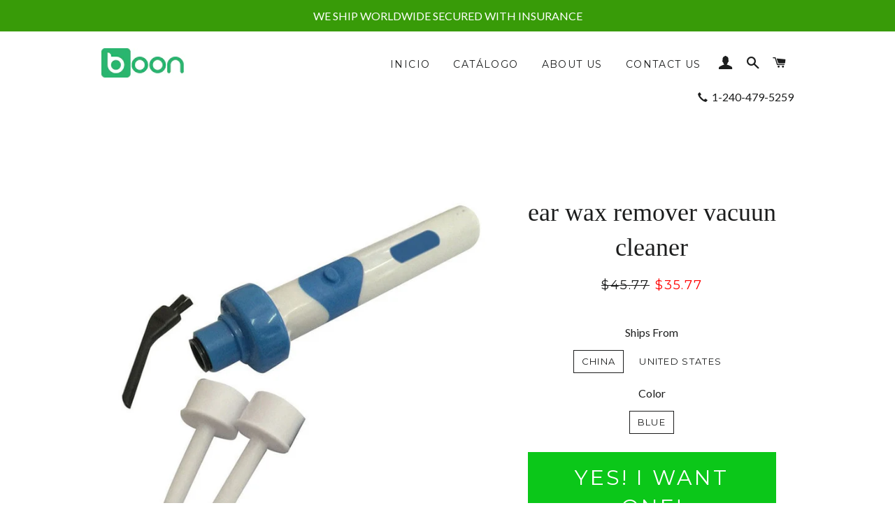

--- FILE ---
content_type: text/html; charset=utf-8
request_url: https://boonbuystore.com/products/ear-wax-remover-vacuun-cleaner
body_size: 44037
content:
<!doctype html>
<!--[if lt IE 7]><html class="no-js lt-ie9 lt-ie8 lt-ie7" lang="en"> <![endif]-->
<!--[if IE 7]><html class="no-js lt-ie9 lt-ie8" lang="en"> <![endif]-->
<!--[if IE 8]><html class="no-js lt-ie9" lang="en"> <![endif]-->
<!--[if IE 9 ]><html class="ie9 no-js"> <![endif]-->
<!--[if (gt IE 9)|!(IE)]><!--> <html class="no-js"> <!--<![endif]-->
<script>
var cssId="myCss";if(!document.getElementById(cssId)){var head=document.getElementsByTagName("head")[0],link=document.createElement("link");link.id=cssId,link.rel="stylesheet",link.type="text/css",link.href="https://cdn.shopify.com/s/files/1/1710/7463/files/app.core.quickhide_ce9ef27c-ecaa-4c83-8c4b-5424fcb5ef92.css?7146816540029127010",link.media="all",head.appendChild(link)}
</script>

<head>
     <meta name="google-site-verification" content="YlRxhtTOn6q1pTOPdhBheqMXX4B0QGx2WqCVFg9oMPc" />

  <!-- Basic page needs ================================================== -->
  <meta charset="utf-8">
  <meta http-equiv="X-UA-Compatible" content="IE=edge,chrome=1">

  

  <!-- Title and description ================================================== -->
  <title>
  ear wax remover vacuun cleaner &ndash; boonbuy
  </title>

  
  <meta name="description" content="                                                                                                                                                                                                                                                                                                                                ">
  

  <!-- Helpers ================================================== -->
  <!-- /snippets/social-meta-tags.liquid -->


  <meta property="og:type" content="product">
  <meta property="og:title" content="ear wax remover vacuun cleaner">
  <meta property="og:url" content="https://boonbuystore.com/products/ear-wax-remover-vacuun-cleaner">
  <meta property="og:description" content="                                                                                                                                                                                                                                                                                                                                                                                                                                                                                                            
Vacuum Baby Kids Ear Cleaner Machine Electronic Cleaning Ear Wax Removes Earpick Cleaner Baby Child Adult Ear-pick Clean Tools Ear Care toolSpecifications:Help remove dirt in the ear.Compact and easy to use.Must-have products for travel or domestic use.Provide two soft heads, easy to clean, worry-free replacement.Type: Electric Ear CleanerMaterial: Plastic, SiliconePower Supply: 1 x AAA Battery(Not Included)Features: Portable, Painless, Cleaning ToolSize: 11.8cm x 5.6cm x 3.1cm/4.65&quot; x 2.20&quot; x 1.22&quot; (Approx.)                                               ** Please note the due to high orders of our products the aproximatelydelivery is between 4 and 15 business days..                                                                                                          Notes:
 ** Please note the due to high orders of our products the aproximatelydelivery is between 4 and 13 business days..   
Due to the light and screen setting difference, the item&#39;s color may be slightly different from the pictures.Please allow slight dimension difference due to different manual measurement.Package Includes:1 x Electric Ear Cleaner2 x Soft Heads                                                                                                                     Item Type: Ear CareSize: MOrigin: CN(Origin)Model Number: Electric Ear CleanerMaterial: Plastic   
                                        ">
  
    <meta property="og:image" content="http://boonbuystore.com/cdn/shop/products/product-image-1531810512_grande.jpg?v=1605286929">
    <meta property="og:image:secure_url" content="https://boonbuystore.com/cdn/shop/products/product-image-1531810512_grande.jpg?v=1605286929">
  
    <meta property="og:image" content="http://boonbuystore.com/cdn/shop/products/product-image-1531810511_grande.jpg?v=1605286929">
    <meta property="og:image:secure_url" content="https://boonbuystore.com/cdn/shop/products/product-image-1531810511_grande.jpg?v=1605286929">
  
    <meta property="og:image" content="http://boonbuystore.com/cdn/shop/products/product-image-1531810516_grande.jpg?v=1605286929">
    <meta property="og:image:secure_url" content="https://boonbuystore.com/cdn/shop/products/product-image-1531810516_grande.jpg?v=1605286929">
  
  <meta property="og:price:amount" content="17.77">
  <meta property="og:price:currency" content="USD">

<meta property="og:site_name" content="boonbuy">


<meta name="twitter:card" content="summary_large_image">


  <meta name="twitter:title" content="ear wax remover vacuun cleaner">
  <meta name="twitter:description" content="                                                                                                                                                                                                        ">


  <link rel="canonical" href="https://boonbuystore.com/products/ear-wax-remover-vacuun-cleaner">
  <meta name="viewport" content="width=device-width,initial-scale=1,shrink-to-fit=no">
  <meta name="theme-color" content="#0bc719">

  <!-- CSS ================================================== -->
  <link href="https://fonts.googleapis.com/css?family=Oswald" rel="stylesheet">
  <link href="https://maxcdn.bootstrapcdn.com/bootstrap/3.3.7/css/bootstrap.min.css" rel="stylesheet" type="text/css" media="all" />
  <link href="//boonbuystore.com/cdn/shop/t/3/assets/timber.scss.css?v=6801537147912458671699954879" rel="stylesheet" type="text/css" media="all" />
  <link href="//boonbuystore.com/cdn/shop/t/3/assets/theme.scss.css?v=132576001080791039071699954879" rel="stylesheet" type="text/css" media="all" />
  <link href="//boonbuystore.com/cdn/shop/t/3/assets/cusstom.css?v=72934014732403244701575016056" rel="stylesheet" type="text/css" media="all" />
  
  
  
  <link href="//fonts.googleapis.com/css?family=Lato:400" rel="stylesheet" type="text/css" media="all" />



  
    
    
    <link href="//fonts.googleapis.com/css?family=Montserrat:400" rel="stylesheet" type="text/css" media="all" />
  



  <!-- Sections ================================================== -->
  <script src="https://use.fontawesome.com/7ed9d54606.js"></script>
  <script>
    window.theme=window.theme||{};theme.strings={zoomClose:"Close (Esc)",zoomPrev:"Previous (Left arrow key)",zoomNext:"Next (Right arrow key)",moneyFormat:"\u003cspan class=money\u003e${{amount}}\u003c\/span\u003e"};theme.settings={cartType:"page",gridType:"collage"}
  </script>

  <!--[if (gt IE 9)|!(IE)]><!--><script src="//boonbuystore.com/cdn/shop/t/3/assets/theme.js?v=930113295645712481573851620" defer="defer"></script><!--<![endif]-->
  <!--[if lte IE 9]><script src="//boonbuystore.com/cdn/shop/t/3/assets/theme.js?v=930113295645712481573851620"></script><![endif]-->

  <!-- Header hook for plugins ================================================== -->
  <script>window.performance && window.performance.mark && window.performance.mark('shopify.content_for_header.start');</script><meta id="shopify-digital-wallet" name="shopify-digital-wallet" content="/25182273583/digital_wallets/dialog">
<meta name="shopify-checkout-api-token" content="b15e48ee124cf58df3833d7b77bb46e9">
<meta id="in-context-paypal-metadata" data-shop-id="25182273583" data-venmo-supported="true" data-environment="production" data-locale="en_US" data-paypal-v4="true" data-currency="USD">
<link rel="alternate" type="application/json+oembed" href="https://boonbuystore.com/products/ear-wax-remover-vacuun-cleaner.oembed">
<script async="async" src="/checkouts/internal/preloads.js?locale=en-US"></script>
<script id="shopify-features" type="application/json">{"accessToken":"b15e48ee124cf58df3833d7b77bb46e9","betas":["rich-media-storefront-analytics"],"domain":"boonbuystore.com","predictiveSearch":true,"shopId":25182273583,"locale":"en"}</script>
<script>var Shopify = Shopify || {};
Shopify.shop = "boonbuy.myshopify.com";
Shopify.locale = "en";
Shopify.currency = {"active":"USD","rate":"1.0"};
Shopify.country = "US";
Shopify.theme = {"name":"Mindstheme 10apr20","id":79354134575,"schema_name":"TheMM Theme","schema_version":"1.1.0","theme_store_id":null,"role":"main"};
Shopify.theme.handle = "null";
Shopify.theme.style = {"id":null,"handle":null};
Shopify.cdnHost = "boonbuystore.com/cdn";
Shopify.routes = Shopify.routes || {};
Shopify.routes.root = "/";</script>
<script type="module">!function(o){(o.Shopify=o.Shopify||{}).modules=!0}(window);</script>
<script>!function(o){function n(){var o=[];function n(){o.push(Array.prototype.slice.apply(arguments))}return n.q=o,n}var t=o.Shopify=o.Shopify||{};t.loadFeatures=n(),t.autoloadFeatures=n()}(window);</script>
<script id="shop-js-analytics" type="application/json">{"pageType":"product"}</script>
<script defer="defer" async type="module" src="//boonbuystore.com/cdn/shopifycloud/shop-js/modules/v2/client.init-shop-cart-sync_BT-GjEfc.en.esm.js"></script>
<script defer="defer" async type="module" src="//boonbuystore.com/cdn/shopifycloud/shop-js/modules/v2/chunk.common_D58fp_Oc.esm.js"></script>
<script defer="defer" async type="module" src="//boonbuystore.com/cdn/shopifycloud/shop-js/modules/v2/chunk.modal_xMitdFEc.esm.js"></script>
<script type="module">
  await import("//boonbuystore.com/cdn/shopifycloud/shop-js/modules/v2/client.init-shop-cart-sync_BT-GjEfc.en.esm.js");
await import("//boonbuystore.com/cdn/shopifycloud/shop-js/modules/v2/chunk.common_D58fp_Oc.esm.js");
await import("//boonbuystore.com/cdn/shopifycloud/shop-js/modules/v2/chunk.modal_xMitdFEc.esm.js");

  window.Shopify.SignInWithShop?.initShopCartSync?.({"fedCMEnabled":true,"windoidEnabled":true});

</script>
<script>(function() {
  var isLoaded = false;
  function asyncLoad() {
    if (isLoaded) return;
    isLoaded = true;
    var urls = ["\/\/cdn.shopify.com\/proxy\/289915ca7ad3beaa74fc53b9fe1e3d516d2a759ed15302905216f3253fe487a4\/storage.googleapis.com\/adnabu-shopify\/online-store\/fe4559fd6fed4aea978cc5f31604170265.min.js?shop=boonbuy.myshopify.com\u0026sp-cache-control=cHVibGljLCBtYXgtYWdlPTkwMA","https:\/\/app.cjdropshipping.com\/static\/shopify\/pod\/cjpodflag.js?shop=boonbuy.myshopify.com"];
    for (var i = 0; i < urls.length; i++) {
      var s = document.createElement('script');
      s.type = 'text/javascript';
      s.async = true;
      s.src = urls[i];
      var x = document.getElementsByTagName('script')[0];
      x.parentNode.insertBefore(s, x);
    }
  };
  if(window.attachEvent) {
    window.attachEvent('onload', asyncLoad);
  } else {
    window.addEventListener('load', asyncLoad, false);
  }
})();</script>
<script id="__st">var __st={"a":25182273583,"offset":-18000,"reqid":"8030f062-5457-4545-9660-980fbe589f20-1769339409","pageurl":"boonbuystore.com\/products\/ear-wax-remover-vacuun-cleaner","u":"b4d484d55071","p":"product","rtyp":"product","rid":4805527797807};</script>
<script>window.ShopifyPaypalV4VisibilityTracking = true;</script>
<script id="captcha-bootstrap">!function(){'use strict';const t='contact',e='account',n='new_comment',o=[[t,t],['blogs',n],['comments',n],[t,'customer']],c=[[e,'customer_login'],[e,'guest_login'],[e,'recover_customer_password'],[e,'create_customer']],r=t=>t.map((([t,e])=>`form[action*='/${t}']:not([data-nocaptcha='true']) input[name='form_type'][value='${e}']`)).join(','),a=t=>()=>t?[...document.querySelectorAll(t)].map((t=>t.form)):[];function s(){const t=[...o],e=r(t);return a(e)}const i='password',u='form_key',d=['recaptcha-v3-token','g-recaptcha-response','h-captcha-response',i],f=()=>{try{return window.sessionStorage}catch{return}},m='__shopify_v',_=t=>t.elements[u];function p(t,e,n=!1){try{const o=window.sessionStorage,c=JSON.parse(o.getItem(e)),{data:r}=function(t){const{data:e,action:n}=t;return t[m]||n?{data:e,action:n}:{data:t,action:n}}(c);for(const[e,n]of Object.entries(r))t.elements[e]&&(t.elements[e].value=n);n&&o.removeItem(e)}catch(o){console.error('form repopulation failed',{error:o})}}const l='form_type',E='cptcha';function T(t){t.dataset[E]=!0}const w=window,h=w.document,L='Shopify',v='ce_forms',y='captcha';let A=!1;((t,e)=>{const n=(g='f06e6c50-85a8-45c8-87d0-21a2b65856fe',I='https://cdn.shopify.com/shopifycloud/storefront-forms-hcaptcha/ce_storefront_forms_captcha_hcaptcha.v1.5.2.iife.js',D={infoText:'Protected by hCaptcha',privacyText:'Privacy',termsText:'Terms'},(t,e,n)=>{const o=w[L][v],c=o.bindForm;if(c)return c(t,g,e,D).then(n);var r;o.q.push([[t,g,e,D],n]),r=I,A||(h.body.append(Object.assign(h.createElement('script'),{id:'captcha-provider',async:!0,src:r})),A=!0)});var g,I,D;w[L]=w[L]||{},w[L][v]=w[L][v]||{},w[L][v].q=[],w[L][y]=w[L][y]||{},w[L][y].protect=function(t,e){n(t,void 0,e),T(t)},Object.freeze(w[L][y]),function(t,e,n,w,h,L){const[v,y,A,g]=function(t,e,n){const i=e?o:[],u=t?c:[],d=[...i,...u],f=r(d),m=r(i),_=r(d.filter((([t,e])=>n.includes(e))));return[a(f),a(m),a(_),s()]}(w,h,L),I=t=>{const e=t.target;return e instanceof HTMLFormElement?e:e&&e.form},D=t=>v().includes(t);t.addEventListener('submit',(t=>{const e=I(t);if(!e)return;const n=D(e)&&!e.dataset.hcaptchaBound&&!e.dataset.recaptchaBound,o=_(e),c=g().includes(e)&&(!o||!o.value);(n||c)&&t.preventDefault(),c&&!n&&(function(t){try{if(!f())return;!function(t){const e=f();if(!e)return;const n=_(t);if(!n)return;const o=n.value;o&&e.removeItem(o)}(t);const e=Array.from(Array(32),(()=>Math.random().toString(36)[2])).join('');!function(t,e){_(t)||t.append(Object.assign(document.createElement('input'),{type:'hidden',name:u})),t.elements[u].value=e}(t,e),function(t,e){const n=f();if(!n)return;const o=[...t.querySelectorAll(`input[type='${i}']`)].map((({name:t})=>t)),c=[...d,...o],r={};for(const[a,s]of new FormData(t).entries())c.includes(a)||(r[a]=s);n.setItem(e,JSON.stringify({[m]:1,action:t.action,data:r}))}(t,e)}catch(e){console.error('failed to persist form',e)}}(e),e.submit())}));const S=(t,e)=>{t&&!t.dataset[E]&&(n(t,e.some((e=>e===t))),T(t))};for(const o of['focusin','change'])t.addEventListener(o,(t=>{const e=I(t);D(e)&&S(e,y())}));const B=e.get('form_key'),M=e.get(l),P=B&&M;t.addEventListener('DOMContentLoaded',(()=>{const t=y();if(P)for(const e of t)e.elements[l].value===M&&p(e,B);[...new Set([...A(),...v().filter((t=>'true'===t.dataset.shopifyCaptcha))])].forEach((e=>S(e,t)))}))}(h,new URLSearchParams(w.location.search),n,t,e,['guest_login'])})(!0,!0)}();</script>
<script integrity="sha256-4kQ18oKyAcykRKYeNunJcIwy7WH5gtpwJnB7kiuLZ1E=" data-source-attribution="shopify.loadfeatures" defer="defer" src="//boonbuystore.com/cdn/shopifycloud/storefront/assets/storefront/load_feature-a0a9edcb.js" crossorigin="anonymous"></script>
<script data-source-attribution="shopify.dynamic_checkout.dynamic.init">var Shopify=Shopify||{};Shopify.PaymentButton=Shopify.PaymentButton||{isStorefrontPortableWallets:!0,init:function(){window.Shopify.PaymentButton.init=function(){};var t=document.createElement("script");t.src="https://boonbuystore.com/cdn/shopifycloud/portable-wallets/latest/portable-wallets.en.js",t.type="module",document.head.appendChild(t)}};
</script>
<script data-source-attribution="shopify.dynamic_checkout.buyer_consent">
  function portableWalletsHideBuyerConsent(e){var t=document.getElementById("shopify-buyer-consent"),n=document.getElementById("shopify-subscription-policy-button");t&&n&&(t.classList.add("hidden"),t.setAttribute("aria-hidden","true"),n.removeEventListener("click",e))}function portableWalletsShowBuyerConsent(e){var t=document.getElementById("shopify-buyer-consent"),n=document.getElementById("shopify-subscription-policy-button");t&&n&&(t.classList.remove("hidden"),t.removeAttribute("aria-hidden"),n.addEventListener("click",e))}window.Shopify?.PaymentButton&&(window.Shopify.PaymentButton.hideBuyerConsent=portableWalletsHideBuyerConsent,window.Shopify.PaymentButton.showBuyerConsent=portableWalletsShowBuyerConsent);
</script>
<script data-source-attribution="shopify.dynamic_checkout.cart.bootstrap">document.addEventListener("DOMContentLoaded",(function(){function t(){return document.querySelector("shopify-accelerated-checkout-cart, shopify-accelerated-checkout")}if(t())Shopify.PaymentButton.init();else{new MutationObserver((function(e,n){t()&&(Shopify.PaymentButton.init(),n.disconnect())})).observe(document.body,{childList:!0,subtree:!0})}}));
</script>
<link id="shopify-accelerated-checkout-styles" rel="stylesheet" media="screen" href="https://boonbuystore.com/cdn/shopifycloud/portable-wallets/latest/accelerated-checkout-backwards-compat.css" crossorigin="anonymous">
<style id="shopify-accelerated-checkout-cart">
        #shopify-buyer-consent {
  margin-top: 1em;
  display: inline-block;
  width: 100%;
}

#shopify-buyer-consent.hidden {
  display: none;
}

#shopify-subscription-policy-button {
  background: none;
  border: none;
  padding: 0;
  text-decoration: underline;
  font-size: inherit;
  cursor: pointer;
}

#shopify-subscription-policy-button::before {
  box-shadow: none;
}

      </style>

<script>window.performance && window.performance.mark && window.performance.mark('shopify.content_for_header.end');</script>
  <!-- /snippets/oldIE-js.liquid -->


<!--[if lt IE 9]>
<script src="//cdnjs.cloudflare.com/ajax/libs/html5shiv/3.7.2/html5shiv.min.js" type="text/javascript"></script>
<script src="//boonbuystore.com/cdn/shop/t/3/assets/respond.min.js?v=52248677837542619231573851608" type="text/javascript"></script>
<link href="//boonbuystore.com/cdn/shop/t/3/assets/respond-proxy.html" id="respond-proxy" rel="respond-proxy" />
<link href="//boonbuystore.com/search?q=e3262df1790b12eb3d1913da92a0950d" id="respond-redirect" rel="respond-redirect" />
<script src="//boonbuystore.com/search?q=e3262df1790b12eb3d1913da92a0950d" type="text/javascript"></script>
<![endif]-->


<!--[if (lte IE 9) ]><script src="//boonbuystore.com/cdn/shop/t/3/assets/match-media.min.js?v=159635276924582161481573851605" type="text/javascript"></script><![endif]-->


  <script src="//ajax.googleapis.com/ajax/libs/jquery/2.2.3/jquery.min.js" type="text/javascript"></script>
  <script src="//boonbuystore.com/cdn/shop/t/3/assets/modernizr.min.js?v=21391054748206432451573851606" type="text/javascript"></script>

  
  


	
<script>
trackifyliquidloaded = 1;            
function appendurl(url) {
  var script = document.createElement('script');
  script.setAttribute('type', 'text/javascript');
  script.setAttribute('src', url);
  document.head.appendChild(script); 
}
function getCookie(cname) {
  var name = cname + '=';
  var ca = document.cookie.split(';');
  for(var i = 0; i < ca.length; i++) {
    var c = ca[i];
    while (c.charAt(0)==' ') c = c.substring(1);
    if (c.indexOf(name) == 0) return c.substring(name.length, c.length);
  }
  return '';
}   
shop_permanent_domain = 'boonbuy.myshopify.com';
function getUrlParameter(name) {
  name = name.replace(/[\[]/, '\[').replace(/[\]]/, '\]');
  var regex = new RegExp('[\?&]' + name + '=([^&#]*)');
  var results = regex.exec(location.search);
  return results === null ? '' : decodeURIComponent(results[1].replace(/\+/g, ' '));
};
  a_aid = getUrlParameter('a_aid');
</script>

<script>
if (typeof __st === 'undefined') {
__st = [];
    
__st['rid'] = 4805527797807;
    
}
</script>
<script type='text/javascript' src='https://app.redretarget.com/sapp/assets/js/common.js'></script>


<script>
  var source = 'https://app.redretarget.com/sapp/MY_Shopify/product/boonbuy.myshopify.com/'+a_aid+'/?pd_id=4805527797807';
  appendurl(source);
</script>

<!-- BEGIN app block: shopify://apps/beast-currency-converter/blocks/doubly/267afa86-a419-4d5b-a61b-556038e7294d -->


	<script>
		var DoublyGlobalCurrency, catchXHR = true, bccAppVersion = 1;
       	var DoublyGlobal = {
			theme : 'flags_theme',
			spanClass : 'money',
			cookieName : '_g1575011567',
			ratesUrl :  'https://init.grizzlyapps.com/9e32c84f0db4f7b1eb40c32bdb0bdea9',
			geoUrl : 'https://currency.grizzlyapps.com/83d400c612f9a099fab8f76dcab73a48',
			shopCurrency : 'USD',
            allowedCurrencies : '["USD","EUR","GBP","CAD","AUD","AFN","ALL","AZN","DZD","AOA","ARS","AMD","AWG","BSD","BHD","BDT","BBD","BYN","BZD","BMD","BTN","BTC","BOB","BAM","BWP","BRL","BND","BGN","BIF","KHR","CVE","XAF","XOF","XPF","CZK","KYD","CLP","CNY","COP","KMF","CDF","CRC","HRK","CUC","CUP","DKK","DJF","DOP","XCD","EGP","ERN","ETB","FKP","FJD","GMD","GEL","GHS","GIP","XAU","GTQ","GGP","GNF","GYD","HTG","HNL","HKD","HUF","ISK","XDR","INR","IDR","IRR","IQD","IMP","ILS","JMD","JPY","JEP","JOD","KZT","KES","KWD","KGS","LAK","LVL","LBP","LSL","LRD","LYD","LTL","MOP","MKD","MGA","MWK","MYR","MVR","MRO","MUR","MXN","MDL","MNT","MAD","MZN","MMK","NAD","NPR","ANG","TWD","NZD","NIO","NGN","KPW","NOK","OMR","PKR","PAB","PGK","PYG","PEN","PHP","PLN","QAR","RON","RUB","RWF","SHP","WST","STD","SVC","SAR","RSD","SCR","SLL","XAG","SGD","SBD","SOS","ZAR","KRW","LKR","SDG","SRD","SZL","SEK","CHF","SYP","TJS","TZS","THB","TOP","TTD","TND","TMT","TRY","UGX","UAH","AED","UYU","UZS","VUV","VEF","VND","YER","ZMW"]',
			countriesJSON : '{"0c9fbda2f60ec2898217462c14a8ca28":"AFN","77825ffc7ed510e4219e27367f50f427":"ALL","25a2b91d530da6d79800c24bec689d61":"USD","6916af863143143036e271f9117caadc":"DZD","36d215ec8ce6c5a767e678b13f50862b":"USD","fb911160ef95c46fb368ef2eff5570c0":"EUR","b3476dae9aa570b88a30abf70a978252":"AOA","0dcfbae12c14fe30dc542b8206e459bd":"XCD","78da38f7ae93bc36b6bd59ca89a8429e":"AZN","00bad30068c0f10b3b77506da947caa2":"ARS","ae7f19edb7b436fcaf57a36430c3d3b0":"AUD","33d5bb379aebcde4d167f033df2d382e":"EUR","9edd33fbd532c66cacf94af4db21dab7":"BSD","925c1d014fbf174114bb903bf2c7bac5":"BHD","7728cea5bac9cde9907b1085712ed9f2":"BDT","749b2ebf8d945c6cf6c5f048c72aaa2a":"AMD","51a5c332372cd72420a791368eece6f8":"BBD","a19904ce7ba5c44cb4d91748288eefe1":"EUR","35e59d62315172a2d1d54dc0dab770e2":"BMD","90719543ee7853da54814bea0989487b":"BTN","a64e8989e48fe1e7d05d23f4e8e9780c":"BOB","12a516dd73e5e53bd31569e4fcc041e6":"BAM","aedbb109003adaf6af69128c4e83cbe2":"BWP","10cfd19a20aae97470c9fbec788b71d6":"NOK","6b1966f4af75004e954a0de3c7fe7c1b":"BRL","a8958ab7798f4aef591661273c373f08":"BZD","950722fea3174745d7dfa0458b3cf71b":"USD","af5b357afe354e75e320a29e2b045978":"SBD","b53c1f894f02b24dcda710f846b6f0b3":"USD","1eb8a653b84f6acca0219cc54beac35f":"BND","181b4e020d6109051fc88ee13fb045ca":"BGN","3024a0f4e34ca7dc9ee76ebd3c519a83":"MMK","b69c9b470097833122f215cf0fa67382":"BIF","df9ace98f7da2dab53a04a99cf75a3de":"BYN","8d516a5655bcd1dd017b946ca6eed9d6":"KHR","1ea38124b279c2416df6b493978da030":"XAF","132df582bdd725b956df4dfe33711f28":"CAD","7322579988573acf8fd138830bc5e884":"CVE","51bc3879ab2a3f057693cb9ec6e45c94":"KYD","3a3cea975adfe6240593cd1e5388120d":"XAF","7bbd9b6a782e6e1e6a117129051aac32":"LKR","60b136c7758c1178ce48c292d65851e5":"XAF","c3c3ac331bcee531802bc9c1712f5c54":"CLP","92035c0407d62963eda165cda28d6114":"CNY","2bd18f873de9138c69de623ee7f04af9":"TWD","6810126b0ee4236a21f0ac1c4fdb6764":"AUD","bcf6ce5201899723a0a06792c6caeed3":"AUD","5a43428b67ab8a57bfbe1088c4b7f42f":"COP","f2b2534365ee9f71fbed5e2afcdca50a":"KMF","f773a4708bf9adfefd6298f12b062124":"EUR","f8ec5d9332715db4eb25a5347286e599":"XAF","92150c6fdab610675a24978b4cfbf368":"CDF","96b30a27a1720ddf1b08cc915d36acab":"NZD","7a7f88e4952e63bfcd9635168264fe45":"CRC","67a7fa7c3712d0f7a9dc50853047e144":"HRK","93d5e4bf2d22ead33ca93c5214b54463":"CUP","fa68eef805d5b746aadfc57d13dda9a9":"EUR","a8c576d30a24ac83a47745f71143946b":"CZK","2b08e971cdcf7ef71b19dc31bc06b34b":"XOF","05604cf68845e754896337a8f344e8fc":"DKK","6a7b45431588328067bcdea71dff5b2a":"XCD","1454a2d0108781f78149c88fc8f36d7b":"DOP","636307c6fe4c4b5f7f8c5d30fd69bd65":"USD","cbe09632afa1023daf096d3c95eb652e":"SVC","d30229b54be75d9af0c2e367659a444d":"XAF","3a17356976367ffbf3dd2cee9d9ebad1":"ETB","b263a08ae41abd42665413977d57598f":"ERN","1d1ad6b40e3d3a78667c18e8f9bcbd31":"EUR","037e3819826f61b753b5f5522720668b":"DKK","e27ad3455ba99e93fcca2d6002a07a96":"FKP","48bbd3a2d035cbaf0147d48d70177188":"GBP","a028125f469669a7318f1177d01951c7":"FJD","e23547145863c2b35236b8e0aed3a1ca":"EUR","20fffcb7953b3a667d99abc2ab8fa599":"EUR","df165264a8ef4d00ff49622f4bdbba44":"EUR","88754724b0746ba01695521f0b7bd554":"EUR","c0deda8719b6bb588d2affcdda0b55c9":"XPF","4b99e0aa7795a20b86ea71bb517e3c1f":"EUR","f622b9c2c0cbbc0ca896148c9c92d897":"DJF","8497791e5f8c69a8f6b5ac7b40407442":"XAF","5479ec9596d2508d9f10a91e35e624a5":"GEL","599a0c6d00669d5a18a073e813ad25c1":"GMD","2a3d1dea32681c822faadda2c7bedc93":"ILS","244b30c0daca97ac92f8dc4d7196a979":"EUR","7e23e62798f68cfe69f385cfc5d24bc2":"GHS","b6564c7e17cce6b08e8c28e9967777cf":"GIP","34bcc718cc321ae168c1f9fc4675d6db":"AUD","eadfe4ad5bf03256d8945fd987b9af1d":"EUR","ac960308358e08e9e02979c2f73640a1":"DKK","4e4fa68feb9fe6e476e4fc4c2b0c29cd":"XCD","9d94ac33984c098a1990dfab46d247ff":"EUR","092b02a88419e23d1756a310d95fdfd0":"USD","b204130dc52fe1ffb1fbcbd9ed9648db":"GTQ","372cb8311b845822dc0f94eef709b010":"GNF","57e542cde098aeba6a4cde0f240030ed":"GYD","6896dc1edf7162438bd6d2e24e81adc8":"HTG","efed88903dcd2f2f97398926dc5ea002":"AUD","f3c832d9f2faa0f2f2d6d8c73af455ca":"EUR","0de5a270cc68ef2a3a302d34e367752c":"HNL","ed0cea31460c29d419378320b9ba2add":"HKD","3566563af041eb64212d8e65c749fb85":"HUF","079927f1a99088814d8bc6a55445016f":"ISK","6401e1998d7987f15b52a3581165ff73":"INR","3c4dd418d1e359368054a5f1f9c9b049":"IDR","b65512eda9d25418e41fccdf473d5579":"IRR","807dba887c5c6e25089c209e0135b7be":"IQD","5b3d9c4d15449457901391acd80adbb1":"EUR","41e21e8c34d6aa3da5b718cf4231390d":"ILS","0dab797ef2bac38eacc418c9f8e15378":"EUR","8966da5d224a004f4cb84804a5f6c688":"XOF","5afe1f34ddec8ef4efc0d0a870cddd61":"JMD","bd9b17731f33daee1dcc16697cdd0cf2":"JPY","d5e688005a94a3e4757619a99f369013":"KZT","80205369a97c21e5b252abfa282346ed":"JOD","3edf06f0c8964eac1c6726937f7f352b":"KES","299afb61e687060e5e66bee8b29799f5":"KPW","04b22e7a99e35a4e6f6514b57cc97ae9":"KRW","0adfee7e28312e24433bcefe25145bce":"KWD","73b4c50df66f6a1a5798982a4039b0b0":"KGS","34b09239ed51e9a61f19a88ab3f7fcea":"LAK","cae77d8621fa4d86b0b92481880a5317":"LBP","bba28a0a3390f1867d6dbdb765c6a4dc":"LSL","77e8fb6bf8a842fbd6b34be76499ebfa":"EUR","d458e452b82fc3f8b22a793a46b9f98d":"LRD","1ae51d98f27604480f17d8fd97cac38a":"LYD","9165792285868d0cba002e56081bb192":"CHF","b7227de55a8695f5e7efe963c8f37580":"EUR","e1dc245d3be5a40f86acdc91ac12ea63":"EUR","1058307c74890a16402e5c523d45ccc4":"MOP","767899052385440a885d7de938daad01":"MGA","42afcbb9ee739cc47c7d1702eb6ce514":"MWK","275edfb0464d6ef42d4ab83e25f2c61f":"MYR","0920c810738edbd92221dc14a20fd857":"MVR","3d49572a28be2f390a459064d1a6fb86":"XOF","4e0781dfb39bff6f61a172fc36311361":"EUR","49216d21984ad4769256a4bda5b8e468":"EUR","7610e93ea7d4c45f7e396acd695cdabd":"MRO","76cae5901fbe4ffc09d33953adb034b1":"MUR","00837c88b2fca5736a8f9d3dc2b07bc5":"MXN","f363cf2859ce0362565e44f1893875a9":"EUR","1dccd443b3eb8235d5b5d5d6da8382dc":"MNT","6c9a5e308c5817eaef3edb3ecb7ad67c":"MDL","1eb3ae043c810aa530d470446f31feeb":"EUR","223989fc8d5283e598bde9d0073dd319":"XCD","f95322c1726fb8beb6a49e69f406062e":"MAD","ac1cd746ee4b708a441ff9e4fb36ac4c":"MZN","738079a8cc1ec3c3e2129b1e243fc759":"OMR","dfbe6bca2b81e38c0a9c080424b1d059":"NAD","c768fd9e960be7a96a15f3fe01180b75":"AUD","611b83f00e115fa1bd82798e0880237c":"NPR","ae260c648e19c69d011aaf48cf5f66ef":"EUR","27e53f66add17b02c21300e3e431c533":"ANG","718605db25ac86e0a81169c100c42433":"AWG","42df8577e98085941b5516769691614d":"ANG","ea5260e4f756a54ed674938e72b8468b":"USD","5825c0e889637e79beca81650c4c1ac3":"XPF","95f82d217678c6bcb292b8fc7682234f":"VUV","5b1e176938f4fc1e6522b9f9151d42d6":"NZD","4ec181c3cff3032f67d94739e0e8737d":"NIO","b3301ed2070ec7aceb5be3b5dcc07ad9":"XOF","cb1d6534badc367e8dd9d40ded713069":"NGN","0511d3f5aac43354944b18475222f917":"NZD","cc055af6be2b737d4707a96a552198ee":"AUD","3e08b5ba3280cdc6e122982b8d112784":"NOK","cac21d3c62a7eb45ee19b3ce11a5fbdf":"USD","8de2e7ca50fc23e4bd3bdad52af3037a":"USD","8ada16d7e26335f17caa2acb955e4c63":"USD","c2f8a60ae14932219e028d614e527959":"USD","e79c4eeea8288d0e262d1d406a7e66f8":"USD","58c5e67c7a17d3741c98f44625f55756":"PKR","e02107346a74b3d630cc6b3711a88536":"PAB","41a47e227563d31fdc856d695d3d1844":"PGK","6ed7fa60539658265859ef7d48f07785":"PYG","90d2c82a2026996f3108f8b150828939":"PEN","e0ee9955cb9435aa9069cb193c54ef08":"PHP","d5bb7b09f2c1d285f61754cdeb4fdd0a":"NZD","e47a66a04fc75e67aa65a0130d88c289":"PLN","fa5ec300d94ca4e8726f3324a7221e15":"EUR","da7dc0acf54f11a299598d5c1abc5961":"XOF","a846d0e7d02f0ec40f36262361c8dd18":"USD","bd68e4c39ab0b7db62f065768d28c62b":"USD","a16006c8c29e90446f0fde04b6e3e88f":"QAR","37e4065a1f7e35bfaef4bbf802897a2a":"EUR","1ccbbd574db7fd92d40a94c7f6725c49":"RON","de553067944fe9a58a174f50fef9f3d1":"RUB","5735bd62d4dc46c38a264768624c5330":"RWF","befcbbe1fc95eec06ccf45a9883d7577":"EUR","9b39639bd0ff46e7623c70ceef74ea51":"SHP","94244557185f84c304bb2373b3534fbc":"XCD","eef4bec625bc2eee7b9c43287bc6e0a9":"XCD","8589dd64d0c84007198df76e131cfc13":"XCD","390af7034abbeab1dea79b0a08e08eb0":"EUR","2bd9b35fa78df0a08155979123b82a6c":"EUR","c845f4e559f39bdfbad73b4ce8ee47bf":"XCD","87336adbbb2d9cf8aa8c3432a8b6925d":"EUR","ae6edefdd8d61735e296170da3e4ec21":"STD","717b8accc93f982d5200c72fc0bd6a2a":"SAR","707862748b5f9e173d8540eed312ed59":"XOF","3f7d04eb7ec8fd8019d5e92429ef11ea":"RSD","27143b90c8dcf38ec194a972b93872f5":"SCR","7ceef5912e0f9e67185881af9935da48":"SLL","7f882944ca9cab2763fbdaa377061464":"SGD","54e8c9819bcbc5b574fb44d54d25aa5a":"EUR","0adb4d2468afd4dbd61c49f7fd36d88b":"VND","924f2e3fa5749228c3c6e8ead75f30b1":"EUR","814976873ee98a5cde52aa91f8e57f42":"SOS","c1834a641b269e2d0a9403dd32baae92":"ZAR","9338d6e26cefddb2528d5b68a06d2717":"USD","1d945ab7aaaf4f9e4d9fd09ea7a949d6":"EUR","23b6672991ae7b379d36b7db29c38ac4":"SDG","a22d9decc47998b44a36a7484c37314e":"SDG","180727061ac3e6a234cf945cb8f119e3":"MAD","3028a629c4affcfdd5b29cc13d065120":"SRD","9a4a9bf6dc7ece97b8625b3f55acb3a2":"NOK","4e42c6cbde70d01c30fa7e227c5a6626":"SZL","25c82ed78d863c8047281fcfd229298a":"SEK","c12b0a6679d4199308210e66eca31c90":"CHF","458da6c10e2b4f09c726a02f06cc15ba":"SYP","c3c261b4d5c775fd0a8a4d58884eabc4":"TJS","237c77ef06d9f28471af18777229408b":"THB","5203b04ab35c5bce320c1ee96cd4e129":"XOF","e9374cb9412edd8f085935f54f91385a":"NZD","4e5207658c6cd6ddb48befc6c4f08682":"TOP","0a9590217a134adfc2371a7e7017b451":"TTD","1a88d8af6e9c7b3aa67835874f0e8769":"AED","596b519ddd104be1202b1680edd788ea":"TND","938f6a602f47ab11611eac75b7d96342":"TRY","4ae4f25295d016c86688f39f21ec4566":"TMT","ebee30ce4ec75b66d21f48b0924328f7":"USD","a7f615f9447cc59bfca778079a3814a3":"AUD","85bdaabd2818943bbc1b467e300a332e":"UGX","8c57fb99483a3e0c56a73bac38519d9a":"UAH","66d327f218b4073155d0b046381ff675":"MKD","4ea695c1a795ba52c92b9f0110aa7b2d":"EGP","9b8c63a775d413d2dd8b68fd572882b4":"GBP","3d44a52383e9ab002dbd337a751479a3":"GBP","cd079ceee5c703f20b34577fb9b368ab":"JEP","3c9ff57d6d41927b2c97b51af715b6ad":"GBP","7a042d8291ccfb63b31c0617e7a1baa1":"TZS","a7ce3de3b5af9a66c927e463f0230223":"USD","7b4a54aada8152200148585aadbce60e":"USD","76bbb5b1aa821625238326d161269297":"XOF","46f7033bc00aeb7b684f462ffb338f74":"UYU","d7e82bf061f52352d475f1affe3639db":"UZS","cfebc08fb2c603c307ec34e3ba26b0cf":"VEF","e7a84add1a61f63eb41939981e823bf1":"XPF","88207eabcca4cd20581678e66f05a864":"WST","ab1ac5bf7c0d655900deaee5707ff90c":"YER","745b69ef9b6a4cffad40699f6bbd6d45":"ZMW","88e80faafe1bfca1109be2d97aa40c54":"EUR"}',
			currencyMessage : 'All orders are processed in USD. While the content of your cart is currently displayed in <span class="selected-currency"></span>, you will checkout using USD at the most current exchange rate.',
            currencyFormat : 'money_with_currency_format',
			euroFormat : 'amount',
            removeDecimals : 0,
            roundDecimals : 0,
            roundTo : '99',
            autoSwitch : 1,
			showPriceOnHover : 1,
            showCurrencyMessage : true,
			hideConverter : '',
			forceJqueryLoad : false,
			beeketing : true,
			themeScript : '',
			customerScriptBefore : '',
			customerScriptAfter : '',
			debug: false
		};

		<!-- inline script: fixes + various plugin js functions -->
		DoublyGlobal.themeScript = "if(DoublyGlobal.debug) debugger;dbGenericFixes=true; \/* hide generic *\/ if(window.location.href.indexOf('\/checkouts') != -1 || window.location.href.indexOf('\/password') != -1 || window.location.href.indexOf('\/orders') != -1) { const doublyStylesHide = document.createElement('style'); doublyStylesHide.textContent = ` .doubly-float, .doubly-wrapper { display:none !important; } `; document.head.appendChild(doublyStylesHide); } \/* generic code to add money, message, convert with retry *\/ function genericConvert(){ if (typeof doublyAddMessage !== 'undefined') doublyAddMessage(); if (typeof doublyAddMoney !== 'undefined') doublyAddMoney(); DoublyCurrency.convertAll(); initExtraFeatures(); } window.doublyChangeEvent = function(e) { var numRetries = (typeof doublyIntervalTries !== 'undefined' ? doublyIntervalTries : 6); var timeout = (typeof doublyIntervalTime !== 'undefined' ? doublyIntervalTime : 400); clearInterval(window.doublyInterval); \/* quick convert *\/ setTimeout(genericConvert, 50); \/* retry *\/ window.doublyInterval = setInterval(function() { try{ genericConvert(); } catch (e) { clearInterval(window.doublyInterval); } if (numRetries-- <= 0) clearInterval(window.doublyInterval); }, timeout); }; \/* bind events *\/ ['mouseup', 'change', 'input', 'scroll'].forEach(function(event) { document.removeEventListener(event, doublyChangeEvent); document.addEventListener(event, doublyChangeEvent); }); \/* for ajax cart *\/ jQueryGrizzly(document).unbind('ajaxComplete.doublyGenericFix'); jQueryGrizzly(document).bind('ajaxComplete.doublyGenericFix', doublyChangeEvent);";
                    DoublyGlobal.initNiceSelect = function(){
                        !function(e) {
                            e.fn.niceSelect = function() {
                                this.each(function() {
                                    var s = e(this);
                                    var t = s.next()
                                    , n = s.find('option')
                                    , a = s.find('option:selected');
                                    t.find('.current').html('<span class="flags flags-' + a.data('country') + '"></span> &nbsp;' + a.data('display') || a.text());
                                }),
                                e(document).off('.nice_select'),
                                e(document).on('click.nice_select', '.doubly-nice-select.doubly-nice-select', function(s) {
                                    var t = e(this);
                                    e('.doubly-nice-select').not(t).removeClass('open'),
                                    t.toggleClass('open'),
                                    t.hasClass('open') ? (t.find('.option'),
                                    t.find('.focus').removeClass('focus'),
                                    t.find('.selected').addClass('focus')) : t.focus()
                                }),
                                e(document).on('click.nice_select', function(s) {
                                    0 === e(s.target).closest('.doubly-nice-select').length && e('.doubly-nice-select').removeClass('open').find('.option')
                                }),
                                e(document).on('click.nice_select', '.doubly-nice-select .option', function(s) {
                                    var t = e(this);
                                    e('.doubly-nice-select').each(function() {
                                        var s = e(this).find('.option[data-value="' + t.data('value') + '"]')
                                        , n = s.closest('.doubly-nice-select');
                                        n.find('.selected').removeClass('selected'),
                                        s.addClass('selected');
                                        var a = '<span class="flags flags-' + s.data('country') + '"></span> &nbsp;' + s.data('display') || s.text();
                                        n.find('.current').html(a),
                                        n.prev('select').val(s.data('value')).trigger('change')
                                    })
                                }),
                                e(document).on('keydown.nice_select', '.doubly-nice-select', function(s) {
                                    var t = e(this)
                                    , n = e(t.find('.focus') || t.find('.list .option.selected'));
                                    if (32 == s.keyCode || 13 == s.keyCode)
                                        return t.hasClass('open') ? n.trigger('click') : t.trigger('click'),
                                        !1;
                                    if (40 == s.keyCode)
                                        return t.hasClass('open') ? n.next().length > 0 && (t.find('.focus').removeClass('focus'),
                                        n.next().addClass('focus')) : t.trigger('click'),
                                        !1;
                                    if (38 == s.keyCode)
                                        return t.hasClass('open') ? n.prev().length > 0 && (t.find('.focus').removeClass('focus'),
                                        n.prev().addClass('focus')) : t.trigger('click'),
                                        !1;
                                    if (27 == s.keyCode)
                                        t.hasClass('open') && t.trigger('click');
                                    else if (9 == s.keyCode && t.hasClass('open'))
                                        return !1
                                })
                            }
                        }(jQueryGrizzly);
                    };
                DoublyGlobal.addSelect = function(){
                    /* add select in select wrapper or body */  
                    if (jQueryGrizzly('.doubly-wrapper').length>0) { 
                        var doublyWrapper = '.doubly-wrapper';
                    } else if (jQueryGrizzly('.doubly-float').length==0) {
                        var doublyWrapper = '.doubly-float';
                        jQueryGrizzly('body').append('<div class="doubly-float"></div>');
                    }
                    document.querySelectorAll(doublyWrapper).forEach(function(el) {
                        el.insertAdjacentHTML('afterbegin', '<select class="currency-switcher right" name="doubly-currencies"><option value="USD" data-country="United-States" data-currency-symbol="&#36;" data-display="USD">US Dollar</option><option value="EUR" data-country="European-Union" data-currency-symbol="&#8364;" data-display="EUR">Euro</option><option value="GBP" data-country="United-Kingdom" data-currency-symbol="&#163;" data-display="GBP">British Pound Sterling</option><option value="CAD" data-country="Canada" data-currency-symbol="&#36;" data-display="CAD">Canadian Dollar</option><option value="AUD" data-country="Australia" data-currency-symbol="&#36;" data-display="AUD">Australian Dollar</option><option value="AFN" data-country="Afghanistan" data-currency-symbol="&#65;&#102;" data-display="AFN">Afghan Afghani</option><option value="ALL" data-country="Albania" data-currency-symbol="&#76;&#101;&#107;" data-display="ALL">Albanian Lek</option><option value="AZN" data-country="Azerbaijan" data-currency-symbol="&#8380;" data-display="AZN">Azerbaijani Manat</option><option value="DZD" data-country="Algeria" data-currency-symbol="&#1583;&#1580;" data-display="DZD">Algerian Dinar</option><option value="AOA" data-country="Angola" data-currency-symbol="&#75;&#122;" data-display="AOA">Angolan Kwanza</option><option value="ARS" data-country="Argentina" data-currency-symbol="&#36;" data-display="ARS">Argentine Peso</option><option value="AMD" data-country="Armenia" data-currency-symbol="" data-display="AMD">Armenian Dram</option><option value="AWG" data-country="Aruba" data-currency-symbol="&#402;" data-display="AWG">Aruban Florin</option><option value="BSD" data-country="Bahamas" data-currency-symbol="&#36;" data-display="BSD">Bahamian Dollar</option><option value="BHD" data-country="Bahrain" data-currency-symbol=".&#1583;.&#1576;" data-display="BHD">Bahraini Dinar</option><option value="BDT" data-country="Bangladesh" data-currency-symbol="&#2547;" data-display="BDT">Bangladeshi Taka</option><option value="BBD" data-country="Barbados" data-currency-symbol="&#36;" data-display="BBD">Barbadian Dollar</option><option value="BYN" data-country="Belarus" data-currency-symbol="&#112;&#46;" data-display="BYN">Belarusian Ruble</option><option value="BZD" data-country="Belize" data-currency-symbol="&#66;&#90;&#36;" data-display="BZD">Belize Dollar</option><option value="BMD" data-country="Bermuda" data-currency-symbol="&#36;" data-display="BMD">Bermudan Dollar</option><option value="BTN" data-country="Bhutan" data-currency-symbol="&#78;&#117;&#46;" data-display="BTN">Bhutanese Ngultrum</option><option value="BTC" data-country="Bitcoin" data-currency-symbol="BTC" data-display="BTC">Bitcoin</option><option value="BOB" data-country="Bolivia" data-currency-symbol="&#36;&#98;" data-display="BOB">Bolivian Boliviano</option><option value="BAM" data-country="Bosnia-and-Herzegovina" data-currency-symbol="&#75;&#77;" data-display="BAM">Bosnia-Herzegovina Convertible Mark</option><option value="BWP" data-country="Botswana" data-currency-symbol="&#80;" data-display="BWP">Botswanan Pula</option><option value="BRL" data-country="Brazil" data-currency-symbol="&#82;&#36;" data-display="BRL">Brazilian Real</option><option value="BND" data-country="Brunei" data-currency-symbol="&#36;" data-display="BND">Brunei Dollar</option><option value="BGN" data-country="Bulgaria" data-currency-symbol="&#1083;&#1074;" data-display="BGN">Bulgarian Lev</option><option value="BIF" data-country="Burundi" data-currency-symbol="&#70;&#66;&#117;" data-display="BIF">Burundian Franc</option><option value="KHR" data-country="Cambodia" data-currency-symbol="&#6107;" data-display="KHR">Cambodian Riel</option><option value="CVE" data-country="Cape-Verde" data-currency-symbol="&#36;" data-display="CVE">Cape Verdean Escudo</option><option value="XAF" data-country="Gabon" data-currency-symbol="&#70;&#67;&#70;&#65;" data-display="XAF">Central African CFA Franc</option><option value="XOF" data-country="Burkina-Faso" data-currency-symbol="" data-display="XOF">CFA Franc BCEAO</option><option value="XPF" data-country="Wallis-and-Futuna" data-currency-symbol="&#70;" data-display="XPF">CFP Franc</option><option value="CZK" data-country="Czech-Republic" data-currency-symbol="&#75;&#269;" data-display="CZK">Czech Republic Koruna</option><option value="KYD" data-country="Cayman-Islands" data-currency-symbol="&#36;" data-display="KYD">Cayman Islands Dollar</option><option value="CLP" data-country="Chile" data-currency-symbol="&#36;" data-display="CLP">Chilean Peso</option><option value="CNY" data-country="China" data-currency-symbol="&#165;" data-display="CNY">Chinese Yuan</option><option value="COP" data-country="Colombia" data-currency-symbol="&#36;" data-display="COP">Colombian Peso</option><option value="KMF" data-country="Comoros" data-currency-symbol="&#67;&#70;" data-display="KMF">Comorian Franc</option><option value="CDF" data-country="Congo-Democratic" data-currency-symbol="&#70;&#67;" data-display="CDF">Congolese Franc</option><option value="CRC" data-country="Costa-Rica" data-currency-symbol="&#8353;" data-display="CRC">Costa Rican Colon</option><option value="HRK" data-country="Croatia" data-currency-symbol="&#107;&#110;" data-display="HRK">Croatian Kuna</option><option value="CUC" data-country="Cuba" data-currency-symbol="CUC" data-display="CUC">Cuban Convertible Peso</option><option value="CUP" data-country="Cuba" data-currency-symbol="" data-display="CUP">Cuban Peso</option><option value="DKK" data-country="Denmark" data-currency-symbol="&#107;&#114;" data-display="DKK">Danish Krone</option><option value="DJF" data-country="Djibouti" data-currency-symbol="&#70;&#100;&#106;" data-display="DJF">Djiboutian Franc</option><option value="DOP" data-country="Dominican-Republic" data-currency-symbol="&#82;&#68;&#36;" data-display="DOP">Dominican Peso</option><option value="XCD" data-country="Saint-Vincent-and-the-Grenadines" data-currency-symbol="&#36;" data-display="XCD">East Caribbean Dollar</option><option value="EGP" data-country="Egypt" data-currency-symbol="&#163;" data-display="EGP">Egyptian Pound</option><option value="ERN" data-country="Eritrea" data-currency-symbol="ERN" data-display="ERN">Eritrean Nakfa</option><option value="ETB" data-country="Ethiopia" data-currency-symbol="&#66;&#114;" data-display="ETB">Ethiopian Birr</option><option value="FKP" data-country="Falkland-Islands" data-currency-symbol="&#163;" data-display="FKP">Falkland Islands Pound</option><option value="FJD" data-country="Fiji" data-currency-symbol="&#36;" data-display="FJD">Fijian Dollar</option><option value="GMD" data-country="Gambia" data-currency-symbol="&#68;" data-display="GMD">Gambian Dalasi</option><option value="GEL" data-country="Georgia" data-currency-symbol="&#4314;" data-display="GEL">Georgian Lari</option><option value="GHS" data-country="Ghana" data-currency-symbol="&#162;" data-display="GHS">Ghanaian Cedi</option><option value="GIP" data-country="Gibraltar" data-currency-symbol="&#163;" data-display="GIP">Gibraltar Pound</option><option value="XAU" data-country="XAU" data-currency-symbol="XAU" data-display="XAU">Gold Ounce</option><option value="GTQ" data-country="Guatemala" data-currency-symbol="&#81;" data-display="GTQ">Guatemalan Quetzal</option><option value="GGP" data-country="Guernsey" data-currency-symbol="GGP" data-display="GGP">Guernsey Pound</option><option value="GNF" data-country="Guinea" data-currency-symbol="&#70;&#71;" data-display="GNF">Guinean Franc</option><option value="GYD" data-country="Guyana" data-currency-symbol="&#36;" data-display="GYD">Guyanaese Dollar</option><option value="HTG" data-country="Haiti" data-currency-symbol="&#71;" data-display="HTG">Haitian Gourde</option><option value="HNL" data-country="Honduras" data-currency-symbol="&#76;" data-display="HNL">Honduran Lempira</option><option value="HKD" data-country="Hong-Kong" data-currency-symbol="&#36;" data-display="HKD">Hong Kong Dollar</option><option value="HUF" data-country="Hungary" data-currency-symbol="&#70;&#116;" data-display="HUF">Hungarian Forint</option><option value="ISK" data-country="Iceland" data-currency-symbol="&#107;&#114;" data-display="ISK">Icelandic Krona</option><option value="XDR" data-country="IMF" data-currency-symbol="" data-display="XDR">IMF Special Drawing Rights</option><option value="INR" data-country="India" data-currency-symbol="&#8377;" data-display="INR">Indian Rupee</option><option value="IDR" data-country="Indonesia" data-currency-symbol="&#82;&#112;" data-display="IDR">Indonesian Rupiah</option><option value="IRR" data-country="Iran" data-currency-symbol="&#65020;" data-display="IRR">Iranian Rial</option><option value="IQD" data-country="Iraq" data-currency-symbol="&#1593;.&#1583;" data-display="IQD">Iraqi Dinar</option><option value="IMP" data-country="Isle-of-Man" data-currency-symbol="IMP" data-display="IMP">Isle of Man Pound</option><option value="ILS" data-country="Israel" data-currency-symbol="&#8362;" data-display="ILS">Israeli New Shekel</option><option value="JMD" data-country="Jamaica" data-currency-symbol="&#74;&#36;" data-display="JMD">Jamaican Dollar</option><option value="JPY" data-country="Japan" data-currency-symbol="&#165;" data-display="JPY">Japanese Yen</option><option value="JEP" data-country="Jersey" data-currency-symbol="&#163;" data-display="JEP">Jersey Pound</option><option value="JOD" data-country="Jordan" data-currency-symbol="&#74;&#68;" data-display="JOD">Jordanian Dinar</option><option value="KZT" data-country="Kazakhstan" data-currency-symbol="&#1083;&#1074;" data-display="KZT">Kazakhstani Tenge</option><option value="KES" data-country="Kenya" data-currency-symbol="&#75;&#83;&#104;" data-display="KES">Kenyan Shilling</option><option value="KWD" data-country="Kuwait" data-currency-symbol="&#1583;.&#1603;" data-display="KWD">Kuwaiti Dinar</option><option value="KGS" data-country="Kyrgyzstan" data-currency-symbol="&#1083;&#1074;" data-display="KGS">Kyrgystani Som</option><option value="LAK" data-country="Laos" data-currency-symbol="&#8365;" data-display="LAK">Laotian Kip</option><option value="LVL" data-country="Latvia" data-currency-symbol="&#76;&#115;" data-display="LVL">Latvian Lats</option><option value="LBP" data-country="Lebanon" data-currency-symbol="&#163;" data-display="LBP">Lebanese Pound</option><option value="LSL" data-country="Lesotho" data-currency-symbol="&#76;" data-display="LSL">Lesotho Loti</option><option value="LRD" data-country="Liberia" data-currency-symbol="&#36;" data-display="LRD">Liberian Dollar</option><option value="LYD" data-country="Libya" data-currency-symbol="&#1604;.&#1583;" data-display="LYD">Libyan Dinar</option><option value="LTL" data-country="Lithuania" data-currency-symbol="&#76;&#116;" data-display="LTL">Lithuanian Litas</option><option value="MOP" data-country="Macao" data-currency-symbol="&#77;&#79;&#80;&#36;" data-display="MOP">Macanese Pataca</option><option value="MKD" data-country="Macedonia" data-currency-symbol="&#1076;&#1077;&#1085;" data-display="MKD">Macedonian Denar</option><option value="MGA" data-country="Madagascar" data-currency-symbol="&#65;&#114;" data-display="MGA">Malagasy Ariary</option><option value="MWK" data-country="Malawi" data-currency-symbol="&#77;&#75;" data-display="MWK">Malawian Kwacha</option><option value="MYR" data-country="Malaysia" data-currency-symbol="&#82;&#77;" data-display="MYR">Malaysian Ringgit</option><option value="MVR" data-country="Maldives" data-currency-symbol=".&#1923;" data-display="MVR">Maldivian Rufiyaa</option><option value="MRO" data-country="Mauritania" data-currency-symbol="&#85;&#77;" data-display="MRO">Mauritanian Ouguiya</option><option value="MUR" data-country="Mauritius" data-currency-symbol="&#8360;" data-display="MUR">Mauritian Rupee</option><option value="MXN" data-country="Mexico" data-currency-symbol="&#36;" data-display="MXN">Mexican Peso</option><option value="MDL" data-country="Moldova" data-currency-symbol="&#76;" data-display="MDL">Moldovan Leu</option><option value="MNT" data-country="Mongolia" data-currency-symbol="&#8366;" data-display="MNT">Mongolian Tugrik</option><option value="MAD" data-country="Morocco" data-currency-symbol="&#1583;.&#1605;." data-display="MAD">Moroccan Dirham</option><option value="MZN" data-country="Mozambique" data-currency-symbol="&#77;&#84;" data-display="MZN">Mozambican Metical</option><option value="MMK" data-country="Myanmar" data-currency-symbol="&#75;" data-display="MMK">Myanmar Kyat</option><option value="NAD" data-country="Namibia" data-currency-symbol="&#36;" data-display="NAD">Namibian Dollar</option><option value="NPR" data-country="Nepal" data-currency-symbol="&#8360;" data-display="NPR">Nepalese Rupee</option><option value="ANG" data-country="Curacao" data-currency-symbol="&#402;" data-display="ANG">Netherlands Antillean Guilder</option><option value="TWD" data-country="Taiwan" data-currency-symbol="&#78;&#84;&#36;" data-display="TWD">New Taiwan Dollar</option><option value="NZD" data-country="New-Zealand" data-currency-symbol="&#36;" data-display="NZD">New Zealand Dollar</option><option value="NIO" data-country="Nicaragua" data-currency-symbol="&#67;&#36;" data-display="NIO">Nicaraguan Cordoba</option><option value="NGN" data-country="Nigeria" data-currency-symbol="&#8358;" data-display="NGN">Nigerian Naira</option><option value="KPW" data-country="Korea-North" data-currency-symbol="&#8361;" data-display="KPW">North Korean Won</option><option value="NOK" data-country="Norway" data-currency-symbol="&#107;&#114;" data-display="NOK">Norwegian Krone</option><option value="OMR" data-country="Oman" data-currency-symbol="&#65020;" data-display="OMR">Omani Rial</option><option value="PKR" data-country="Pakistan" data-currency-symbol="&#8360;" data-display="PKR">Pakistani Rupee</option><option value="PAB" data-country="Panama" data-currency-symbol="&#66;&#47;&#46;" data-display="PAB">Panamanian Balboa</option><option value="PGK" data-country="Papua-New-Guinea" data-currency-symbol="&#75;" data-display="PGK">Papua New Guinean Kina</option><option value="PYG" data-country="Paraguay" data-currency-symbol="&#71;&#115;" data-display="PYG">Paraguayan Guarani</option><option value="PEN" data-country="Peru" data-currency-symbol="&#83;&#47;&#46;" data-display="PEN">Peruvian Nuevo Sol</option><option value="PHP" data-country="Philippines" data-currency-symbol="&#8369;" data-display="PHP">Philippine Peso</option><option value="PLN" data-country="Poland" data-currency-symbol="&#122;&#322;" data-display="PLN">Polish Zloty</option><option value="QAR" data-country="Qatar" data-currency-symbol="&#65020;" data-display="QAR">Qatari Rial</option><option value="RON" data-country="Romania" data-currency-symbol="&#108;&#101;&#105;" data-display="RON">Romanian Leu</option><option value="RUB" data-country="Russia" data-currency-symbol="&#1088;&#1091;&#1073;" data-display="RUB">Russian Ruble</option><option value="RWF" data-country="Rwanda" data-currency-symbol="&#1585;.&#1587;" data-display="RWF">Rwandan Franc</option><option value="SHP" data-country="Saint-Helena" data-currency-symbol="&#163;" data-display="SHP">Saint Helena Pound</option><option value="WST" data-country="Samoa" data-currency-symbol="&#87;&#83;&#36;" data-display="WST">Samoan Tala</option><option value="STD" data-country="Sao-Tome-and-Principe" data-currency-symbol="&#68;&#98;" data-display="STD">Sao Tome and Principe Dobra</option><option value="SVC" data-country="El-Salvador" data-currency-symbol="&#36;" data-display="SVC">Salvadoran Colon</option><option value="SAR" data-country="Saudi-Arabia" data-currency-symbol="&#65020;" data-display="SAR">Saudi Riyal</option><option value="RSD" data-country="Serbia" data-currency-symbol="&#1044;&#1080;&#1085;&#46;" data-display="RSD">Serbian Dinar</option><option value="SCR" data-country="Seychelles" data-currency-symbol="&#8360;" data-display="SCR">Seychellois Rupee</option><option value="SLL" data-country="Sierra-Leone" data-currency-symbol="&#76;&#101;" data-display="SLL">Sierra Leonean Leone</option><option value="XAG" data-country="XAG" data-currency-symbol="XAG" data-display="XAG">Silver Ounce</option><option value="SGD" data-country="Singapore" data-currency-symbol="&#36;" data-display="SGD">Singapore Dollar</option><option value="SBD" data-country="Solomon-Islands" data-currency-symbol="&#36;" data-display="SBD">Solomon Islands Dollar</option><option value="SOS" data-country="Somalia" data-currency-symbol="&#83;" data-display="SOS">Somali Shilling</option><option value="ZAR" data-country="South-Africa" data-currency-symbol="&#82;" data-display="ZAR">South African Rand</option><option value="KRW" data-country="Korea-South" data-currency-symbol="&#8361;" data-display="KRW">South Korean Won</option><option value="LKR" data-country="Sri-Lanka" data-currency-symbol="&#8360;" data-display="LKR">Sri Lankan Rupee</option><option value="SDG" data-country="Sudan" data-currency-symbol="&#163;" data-display="SDG">Sudanese Pound</option><option value="SRD" data-country="Suriname" data-currency-symbol="&#36;" data-display="SRD">Surinamese Dollar</option><option value="SZL" data-country="Swaziland" data-currency-symbol="&#76;" data-display="SZL">Swazi Lilangeni</option><option value="SEK" data-country="Sweden" data-currency-symbol="&#107;&#114;" data-display="SEK">Swedish Krona</option><option value="CHF" data-country="Switzerland" data-currency-symbol="&#67;&#72;&#70;" data-display="CHF">Swiss Franc</option><option value="SYP" data-country="Syria" data-currency-symbol="&#163;" data-display="SYP">Syrian Pound</option><option value="TJS" data-country="Tajikistan" data-currency-symbol="&#84;&#74;&#83;" data-display="TJS">Tajikistani Somoni</option><option value="TZS" data-country="Tanzania" data-currency-symbol="" data-display="TZS">Tanzanian Shilling</option><option value="THB" data-country="Thailand" data-currency-symbol="&#3647;" data-display="THB">Thai Baht</option><option value="TOP" data-country="Tonga" data-currency-symbol="&#84;&#36;" data-display="TOP">Tongan Paʻanga</option><option value="TTD" data-country="Trinidad-and-Tobago" data-currency-symbol="&#36;" data-display="TTD">Trinidad and Tobago Dollar</option><option value="TND" data-country="Tunisia" data-currency-symbol="&#1583;.&#1578;" data-display="TND">Tunisian Dinar</option><option value="TMT" data-country="Turkmenistan" data-currency-symbol="&#109;" data-display="TMT">Turkmenistani Manat</option><option value="TRY" data-country="Turkey" data-currency-symbol="&#8378;" data-display="TRY">Turkish Lira</option><option value="UGX" data-country="Uganda" data-currency-symbol="&#85;&#83;&#104;" data-display="UGX">Ugandan Shilling</option><option value="UAH" data-country="Ukraine" data-currency-symbol="&#8372;" data-display="UAH">Ukrainian Hryvnia</option><option value="AED" data-country="United-Arab-Emirates" data-currency-symbol="&#1583;.&#1573;" data-display="AED">United Arab Emirates Dirham</option><option value="UYU" data-country="Uruguay" data-currency-symbol="&#36;&#85;" data-display="UYU">Uruguayan Peso</option><option value="UZS" data-country="Uzbekistan" data-currency-symbol="&#1083;&#1074;" data-display="UZS">Uzbekistan Som</option><option value="VUV" data-country="Vanuatu" data-currency-symbol="&#86;&#84;" data-display="VUV">Vanuatu Vatu</option><option value="VEF" data-country="Venezuela" data-currency-symbol="&#66;&#115;" data-display="VEF">Venezuelan Bolivar</option><option value="VND" data-country="Vietnam" data-currency-symbol="&#8363;" data-display="VND">Vietnamese Dong</option><option value="YER" data-country="Yemen" data-currency-symbol="&#65020;" data-display="YER">Yemeni Rial</option><option value="ZMW" data-country="Zambia" data-currency-symbol="ZMW" data-display="ZMW">Zambian Kwacha</option></select> <div class="doubly-nice-select currency-switcher right" data-nosnippet> <span class="current notranslate"></span> <ul class="list"> <li class="option notranslate" data-value="USD" data-country="United-States" data-currency-symbol="&#36;" data-display="USD"><span class="flags flags-United-States"></span> &nbsp;US Dollar</li><li class="option notranslate" data-value="EUR" data-country="European-Union" data-currency-symbol="&#8364;" data-display="EUR"><span class="flags flags-European-Union"></span> &nbsp;Euro</li><li class="option notranslate" data-value="GBP" data-country="United-Kingdom" data-currency-symbol="&#163;" data-display="GBP"><span class="flags flags-United-Kingdom"></span> &nbsp;British Pound Sterling</li><li class="option notranslate" data-value="CAD" data-country="Canada" data-currency-symbol="&#36;" data-display="CAD"><span class="flags flags-Canada"></span> &nbsp;Canadian Dollar</li><li class="option notranslate" data-value="AUD" data-country="Australia" data-currency-symbol="&#36;" data-display="AUD"><span class="flags flags-Australia"></span> &nbsp;Australian Dollar</li><li class="option notranslate" data-value="AFN" data-country="Afghanistan" data-currency-symbol="&#65;&#102;" data-display="AFN"><span class="flags flags-Afghanistan"></span> &nbsp;Afghan Afghani</li><li class="option notranslate" data-value="ALL" data-country="Albania" data-currency-symbol="&#76;&#101;&#107;" data-display="ALL"><span class="flags flags-Albania"></span> &nbsp;Albanian Lek</li><li class="option notranslate" data-value="AZN" data-country="Azerbaijan" data-currency-symbol="&#8380;" data-display="AZN"><span class="flags flags-Azerbaijan"></span> &nbsp;Azerbaijani Manat</li><li class="option notranslate" data-value="DZD" data-country="Algeria" data-currency-symbol="&#1583;&#1580;" data-display="DZD"><span class="flags flags-Algeria"></span> &nbsp;Algerian Dinar</li><li class="option notranslate" data-value="AOA" data-country="Angola" data-currency-symbol="&#75;&#122;" data-display="AOA"><span class="flags flags-Angola"></span> &nbsp;Angolan Kwanza</li><li class="option notranslate" data-value="ARS" data-country="Argentina" data-currency-symbol="&#36;" data-display="ARS"><span class="flags flags-Argentina"></span> &nbsp;Argentine Peso</li><li class="option notranslate" data-value="AMD" data-country="Armenia" data-currency-symbol="" data-display="AMD"><span class="flags flags-Armenia"></span> &nbsp;Armenian Dram</li><li class="option notranslate" data-value="AWG" data-country="Aruba" data-currency-symbol="&#402;" data-display="AWG"><span class="flags flags-Aruba"></span> &nbsp;Aruban Florin</li><li class="option notranslate" data-value="BSD" data-country="Bahamas" data-currency-symbol="&#36;" data-display="BSD"><span class="flags flags-Bahamas"></span> &nbsp;Bahamian Dollar</li><li class="option notranslate" data-value="BHD" data-country="Bahrain" data-currency-symbol=".&#1583;.&#1576;" data-display="BHD"><span class="flags flags-Bahrain"></span> &nbsp;Bahraini Dinar</li><li class="option notranslate" data-value="BDT" data-country="Bangladesh" data-currency-symbol="&#2547;" data-display="BDT"><span class="flags flags-Bangladesh"></span> &nbsp;Bangladeshi Taka</li><li class="option notranslate" data-value="BBD" data-country="Barbados" data-currency-symbol="&#36;" data-display="BBD"><span class="flags flags-Barbados"></span> &nbsp;Barbadian Dollar</li><li class="option notranslate" data-value="BYN" data-country="Belarus" data-currency-symbol="&#112;&#46;" data-display="BYN"><span class="flags flags-Belarus"></span> &nbsp;Belarusian Ruble</li><li class="option notranslate" data-value="BZD" data-country="Belize" data-currency-symbol="&#66;&#90;&#36;" data-display="BZD"><span class="flags flags-Belize"></span> &nbsp;Belize Dollar</li><li class="option notranslate" data-value="BMD" data-country="Bermuda" data-currency-symbol="&#36;" data-display="BMD"><span class="flags flags-Bermuda"></span> &nbsp;Bermudan Dollar</li><li class="option notranslate" data-value="BTN" data-country="Bhutan" data-currency-symbol="&#78;&#117;&#46;" data-display="BTN"><span class="flags flags-Bhutan"></span> &nbsp;Bhutanese Ngultrum</li><li class="option notranslate" data-value="BTC" data-country="Bitcoin" data-currency-symbol="BTC" data-display="BTC"><span class="flags flags-Bitcoin"></span> &nbsp;Bitcoin</li><li class="option notranslate" data-value="BOB" data-country="Bolivia" data-currency-symbol="&#36;&#98;" data-display="BOB"><span class="flags flags-Bolivia"></span> &nbsp;Bolivian Boliviano</li><li class="option notranslate" data-value="BAM" data-country="Bosnia-and-Herzegovina" data-currency-symbol="&#75;&#77;" data-display="BAM"><span class="flags flags-Bosnia-and-Herzegovina"></span> &nbsp;Bosnia-Herzegovina Convertible Mark</li><li class="option notranslate" data-value="BWP" data-country="Botswana" data-currency-symbol="&#80;" data-display="BWP"><span class="flags flags-Botswana"></span> &nbsp;Botswanan Pula</li><li class="option notranslate" data-value="BRL" data-country="Brazil" data-currency-symbol="&#82;&#36;" data-display="BRL"><span class="flags flags-Brazil"></span> &nbsp;Brazilian Real</li><li class="option notranslate" data-value="BND" data-country="Brunei" data-currency-symbol="&#36;" data-display="BND"><span class="flags flags-Brunei"></span> &nbsp;Brunei Dollar</li><li class="option notranslate" data-value="BGN" data-country="Bulgaria" data-currency-symbol="&#1083;&#1074;" data-display="BGN"><span class="flags flags-Bulgaria"></span> &nbsp;Bulgarian Lev</li><li class="option notranslate" data-value="BIF" data-country="Burundi" data-currency-symbol="&#70;&#66;&#117;" data-display="BIF"><span class="flags flags-Burundi"></span> &nbsp;Burundian Franc</li><li class="option notranslate" data-value="KHR" data-country="Cambodia" data-currency-symbol="&#6107;" data-display="KHR"><span class="flags flags-Cambodia"></span> &nbsp;Cambodian Riel</li><li class="option notranslate" data-value="CVE" data-country="Cape-Verde" data-currency-symbol="&#36;" data-display="CVE"><span class="flags flags-Cape-Verde"></span> &nbsp;Cape Verdean Escudo</li><li class="option notranslate" data-value="XAF" data-country="Gabon" data-currency-symbol="&#70;&#67;&#70;&#65;" data-display="XAF"><span class="flags flags-Gabon"></span> &nbsp;Central African CFA Franc</li><li class="option notranslate" data-value="XOF" data-country="Burkina-Faso" data-currency-symbol="" data-display="XOF"><span class="flags flags-Burkina-Faso"></span> &nbsp;CFA Franc BCEAO</li><li class="option notranslate" data-value="XPF" data-country="Wallis-and-Futuna" data-currency-symbol="&#70;" data-display="XPF"><span class="flags flags-Wallis-and-Futuna"></span> &nbsp;CFP Franc</li><li class="option notranslate" data-value="CZK" data-country="Czech-Republic" data-currency-symbol="&#75;&#269;" data-display="CZK"><span class="flags flags-Czech-Republic"></span> &nbsp;Czech Republic Koruna</li><li class="option notranslate" data-value="KYD" data-country="Cayman-Islands" data-currency-symbol="&#36;" data-display="KYD"><span class="flags flags-Cayman-Islands"></span> &nbsp;Cayman Islands Dollar</li><li class="option notranslate" data-value="CLP" data-country="Chile" data-currency-symbol="&#36;" data-display="CLP"><span class="flags flags-Chile"></span> &nbsp;Chilean Peso</li><li class="option notranslate" data-value="CNY" data-country="China" data-currency-symbol="&#165;" data-display="CNY"><span class="flags flags-China"></span> &nbsp;Chinese Yuan</li><li class="option notranslate" data-value="COP" data-country="Colombia" data-currency-symbol="&#36;" data-display="COP"><span class="flags flags-Colombia"></span> &nbsp;Colombian Peso</li><li class="option notranslate" data-value="KMF" data-country="Comoros" data-currency-symbol="&#67;&#70;" data-display="KMF"><span class="flags flags-Comoros"></span> &nbsp;Comorian Franc</li><li class="option notranslate" data-value="CDF" data-country="Congo-Democratic" data-currency-symbol="&#70;&#67;" data-display="CDF"><span class="flags flags-Congo-Democratic"></span> &nbsp;Congolese Franc</li><li class="option notranslate" data-value="CRC" data-country="Costa-Rica" data-currency-symbol="&#8353;" data-display="CRC"><span class="flags flags-Costa-Rica"></span> &nbsp;Costa Rican Colon</li><li class="option notranslate" data-value="HRK" data-country="Croatia" data-currency-symbol="&#107;&#110;" data-display="HRK"><span class="flags flags-Croatia"></span> &nbsp;Croatian Kuna</li><li class="option notranslate" data-value="CUC" data-country="Cuba" data-currency-symbol="CUC" data-display="CUC"><span class="flags flags-Cuba"></span> &nbsp;Cuban Convertible Peso</li><li class="option notranslate" data-value="CUP" data-country="Cuba" data-currency-symbol="" data-display="CUP"><span class="flags flags-Cuba"></span> &nbsp;Cuban Peso</li><li class="option notranslate" data-value="DKK" data-country="Denmark" data-currency-symbol="&#107;&#114;" data-display="DKK"><span class="flags flags-Denmark"></span> &nbsp;Danish Krone</li><li class="option notranslate" data-value="DJF" data-country="Djibouti" data-currency-symbol="&#70;&#100;&#106;" data-display="DJF"><span class="flags flags-Djibouti"></span> &nbsp;Djiboutian Franc</li><li class="option notranslate" data-value="DOP" data-country="Dominican-Republic" data-currency-symbol="&#82;&#68;&#36;" data-display="DOP"><span class="flags flags-Dominican-Republic"></span> &nbsp;Dominican Peso</li><li class="option notranslate" data-value="XCD" data-country="Saint-Vincent-and-the-Grenadines" data-currency-symbol="&#36;" data-display="XCD"><span class="flags flags-Saint-Vincent-and-the-Grenadines"></span> &nbsp;East Caribbean Dollar</li><li class="option notranslate" data-value="EGP" data-country="Egypt" data-currency-symbol="&#163;" data-display="EGP"><span class="flags flags-Egypt"></span> &nbsp;Egyptian Pound</li><li class="option notranslate" data-value="ERN" data-country="Eritrea" data-currency-symbol="ERN" data-display="ERN"><span class="flags flags-Eritrea"></span> &nbsp;Eritrean Nakfa</li><li class="option notranslate" data-value="ETB" data-country="Ethiopia" data-currency-symbol="&#66;&#114;" data-display="ETB"><span class="flags flags-Ethiopia"></span> &nbsp;Ethiopian Birr</li><li class="option notranslate" data-value="FKP" data-country="Falkland-Islands" data-currency-symbol="&#163;" data-display="FKP"><span class="flags flags-Falkland-Islands"></span> &nbsp;Falkland Islands Pound</li><li class="option notranslate" data-value="FJD" data-country="Fiji" data-currency-symbol="&#36;" data-display="FJD"><span class="flags flags-Fiji"></span> &nbsp;Fijian Dollar</li><li class="option notranslate" data-value="GMD" data-country="Gambia" data-currency-symbol="&#68;" data-display="GMD"><span class="flags flags-Gambia"></span> &nbsp;Gambian Dalasi</li><li class="option notranslate" data-value="GEL" data-country="Georgia" data-currency-symbol="&#4314;" data-display="GEL"><span class="flags flags-Georgia"></span> &nbsp;Georgian Lari</li><li class="option notranslate" data-value="GHS" data-country="Ghana" data-currency-symbol="&#162;" data-display="GHS"><span class="flags flags-Ghana"></span> &nbsp;Ghanaian Cedi</li><li class="option notranslate" data-value="GIP" data-country="Gibraltar" data-currency-symbol="&#163;" data-display="GIP"><span class="flags flags-Gibraltar"></span> &nbsp;Gibraltar Pound</li><li class="option notranslate" data-value="XAU" data-country="XAU" data-currency-symbol="XAU" data-display="XAU"><span class="flags flags-XAU"></span> &nbsp;Gold Ounce</li><li class="option notranslate" data-value="GTQ" data-country="Guatemala" data-currency-symbol="&#81;" data-display="GTQ"><span class="flags flags-Guatemala"></span> &nbsp;Guatemalan Quetzal</li><li class="option notranslate" data-value="GGP" data-country="Guernsey" data-currency-symbol="GGP" data-display="GGP"><span class="flags flags-Guernsey"></span> &nbsp;Guernsey Pound</li><li class="option notranslate" data-value="GNF" data-country="Guinea" data-currency-symbol="&#70;&#71;" data-display="GNF"><span class="flags flags-Guinea"></span> &nbsp;Guinean Franc</li><li class="option notranslate" data-value="GYD" data-country="Guyana" data-currency-symbol="&#36;" data-display="GYD"><span class="flags flags-Guyana"></span> &nbsp;Guyanaese Dollar</li><li class="option notranslate" data-value="HTG" data-country="Haiti" data-currency-symbol="&#71;" data-display="HTG"><span class="flags flags-Haiti"></span> &nbsp;Haitian Gourde</li><li class="option notranslate" data-value="HNL" data-country="Honduras" data-currency-symbol="&#76;" data-display="HNL"><span class="flags flags-Honduras"></span> &nbsp;Honduran Lempira</li><li class="option notranslate" data-value="HKD" data-country="Hong-Kong" data-currency-symbol="&#36;" data-display="HKD"><span class="flags flags-Hong-Kong"></span> &nbsp;Hong Kong Dollar</li><li class="option notranslate" data-value="HUF" data-country="Hungary" data-currency-symbol="&#70;&#116;" data-display="HUF"><span class="flags flags-Hungary"></span> &nbsp;Hungarian Forint</li><li class="option notranslate" data-value="ISK" data-country="Iceland" data-currency-symbol="&#107;&#114;" data-display="ISK"><span class="flags flags-Iceland"></span> &nbsp;Icelandic Krona</li><li class="option notranslate" data-value="XDR" data-country="IMF" data-currency-symbol="" data-display="XDR"><span class="flags flags-IMF"></span> &nbsp;IMF Special Drawing Rights</li><li class="option notranslate" data-value="INR" data-country="India" data-currency-symbol="&#8377;" data-display="INR"><span class="flags flags-India"></span> &nbsp;Indian Rupee</li><li class="option notranslate" data-value="IDR" data-country="Indonesia" data-currency-symbol="&#82;&#112;" data-display="IDR"><span class="flags flags-Indonesia"></span> &nbsp;Indonesian Rupiah</li><li class="option notranslate" data-value="IRR" data-country="Iran" data-currency-symbol="&#65020;" data-display="IRR"><span class="flags flags-Iran"></span> &nbsp;Iranian Rial</li><li class="option notranslate" data-value="IQD" data-country="Iraq" data-currency-symbol="&#1593;.&#1583;" data-display="IQD"><span class="flags flags-Iraq"></span> &nbsp;Iraqi Dinar</li><li class="option notranslate" data-value="IMP" data-country="Isle-of-Man" data-currency-symbol="IMP" data-display="IMP"><span class="flags flags-Isle-of-Man"></span> &nbsp;Isle of Man Pound</li><li class="option notranslate" data-value="ILS" data-country="Israel" data-currency-symbol="&#8362;" data-display="ILS"><span class="flags flags-Israel"></span> &nbsp;Israeli New Shekel</li><li class="option notranslate" data-value="JMD" data-country="Jamaica" data-currency-symbol="&#74;&#36;" data-display="JMD"><span class="flags flags-Jamaica"></span> &nbsp;Jamaican Dollar</li><li class="option notranslate" data-value="JPY" data-country="Japan" data-currency-symbol="&#165;" data-display="JPY"><span class="flags flags-Japan"></span> &nbsp;Japanese Yen</li><li class="option notranslate" data-value="JEP" data-country="Jersey" data-currency-symbol="&#163;" data-display="JEP"><span class="flags flags-Jersey"></span> &nbsp;Jersey Pound</li><li class="option notranslate" data-value="JOD" data-country="Jordan" data-currency-symbol="&#74;&#68;" data-display="JOD"><span class="flags flags-Jordan"></span> &nbsp;Jordanian Dinar</li><li class="option notranslate" data-value="KZT" data-country="Kazakhstan" data-currency-symbol="&#1083;&#1074;" data-display="KZT"><span class="flags flags-Kazakhstan"></span> &nbsp;Kazakhstani Tenge</li><li class="option notranslate" data-value="KES" data-country="Kenya" data-currency-symbol="&#75;&#83;&#104;" data-display="KES"><span class="flags flags-Kenya"></span> &nbsp;Kenyan Shilling</li><li class="option notranslate" data-value="KWD" data-country="Kuwait" data-currency-symbol="&#1583;.&#1603;" data-display="KWD"><span class="flags flags-Kuwait"></span> &nbsp;Kuwaiti Dinar</li><li class="option notranslate" data-value="KGS" data-country="Kyrgyzstan" data-currency-symbol="&#1083;&#1074;" data-display="KGS"><span class="flags flags-Kyrgyzstan"></span> &nbsp;Kyrgystani Som</li><li class="option notranslate" data-value="LAK" data-country="Laos" data-currency-symbol="&#8365;" data-display="LAK"><span class="flags flags-Laos"></span> &nbsp;Laotian Kip</li><li class="option notranslate" data-value="LVL" data-country="Latvia" data-currency-symbol="&#76;&#115;" data-display="LVL"><span class="flags flags-Latvia"></span> &nbsp;Latvian Lats</li><li class="option notranslate" data-value="LBP" data-country="Lebanon" data-currency-symbol="&#163;" data-display="LBP"><span class="flags flags-Lebanon"></span> &nbsp;Lebanese Pound</li><li class="option notranslate" data-value="LSL" data-country="Lesotho" data-currency-symbol="&#76;" data-display="LSL"><span class="flags flags-Lesotho"></span> &nbsp;Lesotho Loti</li><li class="option notranslate" data-value="LRD" data-country="Liberia" data-currency-symbol="&#36;" data-display="LRD"><span class="flags flags-Liberia"></span> &nbsp;Liberian Dollar</li><li class="option notranslate" data-value="LYD" data-country="Libya" data-currency-symbol="&#1604;.&#1583;" data-display="LYD"><span class="flags flags-Libya"></span> &nbsp;Libyan Dinar</li><li class="option notranslate" data-value="LTL" data-country="Lithuania" data-currency-symbol="&#76;&#116;" data-display="LTL"><span class="flags flags-Lithuania"></span> &nbsp;Lithuanian Litas</li><li class="option notranslate" data-value="MOP" data-country="Macao" data-currency-symbol="&#77;&#79;&#80;&#36;" data-display="MOP"><span class="flags flags-Macao"></span> &nbsp;Macanese Pataca</li><li class="option notranslate" data-value="MKD" data-country="Macedonia" data-currency-symbol="&#1076;&#1077;&#1085;" data-display="MKD"><span class="flags flags-Macedonia"></span> &nbsp;Macedonian Denar</li><li class="option notranslate" data-value="MGA" data-country="Madagascar" data-currency-symbol="&#65;&#114;" data-display="MGA"><span class="flags flags-Madagascar"></span> &nbsp;Malagasy Ariary</li><li class="option notranslate" data-value="MWK" data-country="Malawi" data-currency-symbol="&#77;&#75;" data-display="MWK"><span class="flags flags-Malawi"></span> &nbsp;Malawian Kwacha</li><li class="option notranslate" data-value="MYR" data-country="Malaysia" data-currency-symbol="&#82;&#77;" data-display="MYR"><span class="flags flags-Malaysia"></span> &nbsp;Malaysian Ringgit</li><li class="option notranslate" data-value="MVR" data-country="Maldives" data-currency-symbol=".&#1923;" data-display="MVR"><span class="flags flags-Maldives"></span> &nbsp;Maldivian Rufiyaa</li><li class="option notranslate" data-value="MRO" data-country="Mauritania" data-currency-symbol="&#85;&#77;" data-display="MRO"><span class="flags flags-Mauritania"></span> &nbsp;Mauritanian Ouguiya</li><li class="option notranslate" data-value="MUR" data-country="Mauritius" data-currency-symbol="&#8360;" data-display="MUR"><span class="flags flags-Mauritius"></span> &nbsp;Mauritian Rupee</li><li class="option notranslate" data-value="MXN" data-country="Mexico" data-currency-symbol="&#36;" data-display="MXN"><span class="flags flags-Mexico"></span> &nbsp;Mexican Peso</li><li class="option notranslate" data-value="MDL" data-country="Moldova" data-currency-symbol="&#76;" data-display="MDL"><span class="flags flags-Moldova"></span> &nbsp;Moldovan Leu</li><li class="option notranslate" data-value="MNT" data-country="Mongolia" data-currency-symbol="&#8366;" data-display="MNT"><span class="flags flags-Mongolia"></span> &nbsp;Mongolian Tugrik</li><li class="option notranslate" data-value="MAD" data-country="Morocco" data-currency-symbol="&#1583;.&#1605;." data-display="MAD"><span class="flags flags-Morocco"></span> &nbsp;Moroccan Dirham</li><li class="option notranslate" data-value="MZN" data-country="Mozambique" data-currency-symbol="&#77;&#84;" data-display="MZN"><span class="flags flags-Mozambique"></span> &nbsp;Mozambican Metical</li><li class="option notranslate" data-value="MMK" data-country="Myanmar" data-currency-symbol="&#75;" data-display="MMK"><span class="flags flags-Myanmar"></span> &nbsp;Myanmar Kyat</li><li class="option notranslate" data-value="NAD" data-country="Namibia" data-currency-symbol="&#36;" data-display="NAD"><span class="flags flags-Namibia"></span> &nbsp;Namibian Dollar</li><li class="option notranslate" data-value="NPR" data-country="Nepal" data-currency-symbol="&#8360;" data-display="NPR"><span class="flags flags-Nepal"></span> &nbsp;Nepalese Rupee</li><li class="option notranslate" data-value="ANG" data-country="Curacao" data-currency-symbol="&#402;" data-display="ANG"><span class="flags flags-Curacao"></span> &nbsp;Netherlands Antillean Guilder</li><li class="option notranslate" data-value="TWD" data-country="Taiwan" data-currency-symbol="&#78;&#84;&#36;" data-display="TWD"><span class="flags flags-Taiwan"></span> &nbsp;New Taiwan Dollar</li><li class="option notranslate" data-value="NZD" data-country="New-Zealand" data-currency-symbol="&#36;" data-display="NZD"><span class="flags flags-New-Zealand"></span> &nbsp;New Zealand Dollar</li><li class="option notranslate" data-value="NIO" data-country="Nicaragua" data-currency-symbol="&#67;&#36;" data-display="NIO"><span class="flags flags-Nicaragua"></span> &nbsp;Nicaraguan Cordoba</li><li class="option notranslate" data-value="NGN" data-country="Nigeria" data-currency-symbol="&#8358;" data-display="NGN"><span class="flags flags-Nigeria"></span> &nbsp;Nigerian Naira</li><li class="option notranslate" data-value="KPW" data-country="Korea-North" data-currency-symbol="&#8361;" data-display="KPW"><span class="flags flags-Korea-North"></span> &nbsp;North Korean Won</li><li class="option notranslate" data-value="NOK" data-country="Norway" data-currency-symbol="&#107;&#114;" data-display="NOK"><span class="flags flags-Norway"></span> &nbsp;Norwegian Krone</li><li class="option notranslate" data-value="OMR" data-country="Oman" data-currency-symbol="&#65020;" data-display="OMR"><span class="flags flags-Oman"></span> &nbsp;Omani Rial</li><li class="option notranslate" data-value="PKR" data-country="Pakistan" data-currency-symbol="&#8360;" data-display="PKR"><span class="flags flags-Pakistan"></span> &nbsp;Pakistani Rupee</li><li class="option notranslate" data-value="PAB" data-country="Panama" data-currency-symbol="&#66;&#47;&#46;" data-display="PAB"><span class="flags flags-Panama"></span> &nbsp;Panamanian Balboa</li><li class="option notranslate" data-value="PGK" data-country="Papua-New-Guinea" data-currency-symbol="&#75;" data-display="PGK"><span class="flags flags-Papua-New-Guinea"></span> &nbsp;Papua New Guinean Kina</li><li class="option notranslate" data-value="PYG" data-country="Paraguay" data-currency-symbol="&#71;&#115;" data-display="PYG"><span class="flags flags-Paraguay"></span> &nbsp;Paraguayan Guarani</li><li class="option notranslate" data-value="PEN" data-country="Peru" data-currency-symbol="&#83;&#47;&#46;" data-display="PEN"><span class="flags flags-Peru"></span> &nbsp;Peruvian Nuevo Sol</li><li class="option notranslate" data-value="PHP" data-country="Philippines" data-currency-symbol="&#8369;" data-display="PHP"><span class="flags flags-Philippines"></span> &nbsp;Philippine Peso</li><li class="option notranslate" data-value="PLN" data-country="Poland" data-currency-symbol="&#122;&#322;" data-display="PLN"><span class="flags flags-Poland"></span> &nbsp;Polish Zloty</li><li class="option notranslate" data-value="QAR" data-country="Qatar" data-currency-symbol="&#65020;" data-display="QAR"><span class="flags flags-Qatar"></span> &nbsp;Qatari Rial</li><li class="option notranslate" data-value="RON" data-country="Romania" data-currency-symbol="&#108;&#101;&#105;" data-display="RON"><span class="flags flags-Romania"></span> &nbsp;Romanian Leu</li><li class="option notranslate" data-value="RUB" data-country="Russia" data-currency-symbol="&#1088;&#1091;&#1073;" data-display="RUB"><span class="flags flags-Russia"></span> &nbsp;Russian Ruble</li><li class="option notranslate" data-value="RWF" data-country="Rwanda" data-currency-symbol="&#1585;.&#1587;" data-display="RWF"><span class="flags flags-Rwanda"></span> &nbsp;Rwandan Franc</li><li class="option notranslate" data-value="SHP" data-country="Saint-Helena" data-currency-symbol="&#163;" data-display="SHP"><span class="flags flags-Saint-Helena"></span> &nbsp;Saint Helena Pound</li><li class="option notranslate" data-value="WST" data-country="Samoa" data-currency-symbol="&#87;&#83;&#36;" data-display="WST"><span class="flags flags-Samoa"></span> &nbsp;Samoan Tala</li><li class="option notranslate" data-value="STD" data-country="Sao-Tome-and-Principe" data-currency-symbol="&#68;&#98;" data-display="STD"><span class="flags flags-Sao-Tome-and-Principe"></span> &nbsp;Sao Tome and Principe Dobra</li><li class="option notranslate" data-value="SVC" data-country="El-Salvador" data-currency-symbol="&#36;" data-display="SVC"><span class="flags flags-El-Salvador"></span> &nbsp;Salvadoran Colon</li><li class="option notranslate" data-value="SAR" data-country="Saudi-Arabia" data-currency-symbol="&#65020;" data-display="SAR"><span class="flags flags-Saudi-Arabia"></span> &nbsp;Saudi Riyal</li><li class="option notranslate" data-value="RSD" data-country="Serbia" data-currency-symbol="&#1044;&#1080;&#1085;&#46;" data-display="RSD"><span class="flags flags-Serbia"></span> &nbsp;Serbian Dinar</li><li class="option notranslate" data-value="SCR" data-country="Seychelles" data-currency-symbol="&#8360;" data-display="SCR"><span class="flags flags-Seychelles"></span> &nbsp;Seychellois Rupee</li><li class="option notranslate" data-value="SLL" data-country="Sierra-Leone" data-currency-symbol="&#76;&#101;" data-display="SLL"><span class="flags flags-Sierra-Leone"></span> &nbsp;Sierra Leonean Leone</li><li class="option notranslate" data-value="XAG" data-country="XAG" data-currency-symbol="XAG" data-display="XAG"><span class="flags flags-XAG"></span> &nbsp;Silver Ounce</li><li class="option notranslate" data-value="SGD" data-country="Singapore" data-currency-symbol="&#36;" data-display="SGD"><span class="flags flags-Singapore"></span> &nbsp;Singapore Dollar</li><li class="option notranslate" data-value="SBD" data-country="Solomon-Islands" data-currency-symbol="&#36;" data-display="SBD"><span class="flags flags-Solomon-Islands"></span> &nbsp;Solomon Islands Dollar</li><li class="option notranslate" data-value="SOS" data-country="Somalia" data-currency-symbol="&#83;" data-display="SOS"><span class="flags flags-Somalia"></span> &nbsp;Somali Shilling</li><li class="option notranslate" data-value="ZAR" data-country="South-Africa" data-currency-symbol="&#82;" data-display="ZAR"><span class="flags flags-South-Africa"></span> &nbsp;South African Rand</li><li class="option notranslate" data-value="KRW" data-country="Korea-South" data-currency-symbol="&#8361;" data-display="KRW"><span class="flags flags-Korea-South"></span> &nbsp;South Korean Won</li><li class="option notranslate" data-value="LKR" data-country="Sri-Lanka" data-currency-symbol="&#8360;" data-display="LKR"><span class="flags flags-Sri-Lanka"></span> &nbsp;Sri Lankan Rupee</li><li class="option notranslate" data-value="SDG" data-country="Sudan" data-currency-symbol="&#163;" data-display="SDG"><span class="flags flags-Sudan"></span> &nbsp;Sudanese Pound</li><li class="option notranslate" data-value="SRD" data-country="Suriname" data-currency-symbol="&#36;" data-display="SRD"><span class="flags flags-Suriname"></span> &nbsp;Surinamese Dollar</li><li class="option notranslate" data-value="SZL" data-country="Swaziland" data-currency-symbol="&#76;" data-display="SZL"><span class="flags flags-Swaziland"></span> &nbsp;Swazi Lilangeni</li><li class="option notranslate" data-value="SEK" data-country="Sweden" data-currency-symbol="&#107;&#114;" data-display="SEK"><span class="flags flags-Sweden"></span> &nbsp;Swedish Krona</li><li class="option notranslate" data-value="CHF" data-country="Switzerland" data-currency-symbol="&#67;&#72;&#70;" data-display="CHF"><span class="flags flags-Switzerland"></span> &nbsp;Swiss Franc</li><li class="option notranslate" data-value="SYP" data-country="Syria" data-currency-symbol="&#163;" data-display="SYP"><span class="flags flags-Syria"></span> &nbsp;Syrian Pound</li><li class="option notranslate" data-value="TJS" data-country="Tajikistan" data-currency-symbol="&#84;&#74;&#83;" data-display="TJS"><span class="flags flags-Tajikistan"></span> &nbsp;Tajikistani Somoni</li><li class="option notranslate" data-value="TZS" data-country="Tanzania" data-currency-symbol="" data-display="TZS"><span class="flags flags-Tanzania"></span> &nbsp;Tanzanian Shilling</li><li class="option notranslate" data-value="THB" data-country="Thailand" data-currency-symbol="&#3647;" data-display="THB"><span class="flags flags-Thailand"></span> &nbsp;Thai Baht</li><li class="option notranslate" data-value="TOP" data-country="Tonga" data-currency-symbol="&#84;&#36;" data-display="TOP"><span class="flags flags-Tonga"></span> &nbsp;Tongan Paʻanga</li><li class="option notranslate" data-value="TTD" data-country="Trinidad-and-Tobago" data-currency-symbol="&#36;" data-display="TTD"><span class="flags flags-Trinidad-and-Tobago"></span> &nbsp;Trinidad and Tobago Dollar</li><li class="option notranslate" data-value="TND" data-country="Tunisia" data-currency-symbol="&#1583;.&#1578;" data-display="TND"><span class="flags flags-Tunisia"></span> &nbsp;Tunisian Dinar</li><li class="option notranslate" data-value="TMT" data-country="Turkmenistan" data-currency-symbol="&#109;" data-display="TMT"><span class="flags flags-Turkmenistan"></span> &nbsp;Turkmenistani Manat</li><li class="option notranslate" data-value="TRY" data-country="Turkey" data-currency-symbol="&#8378;" data-display="TRY"><span class="flags flags-Turkey"></span> &nbsp;Turkish Lira</li><li class="option notranslate" data-value="UGX" data-country="Uganda" data-currency-symbol="&#85;&#83;&#104;" data-display="UGX"><span class="flags flags-Uganda"></span> &nbsp;Ugandan Shilling</li><li class="option notranslate" data-value="UAH" data-country="Ukraine" data-currency-symbol="&#8372;" data-display="UAH"><span class="flags flags-Ukraine"></span> &nbsp;Ukrainian Hryvnia</li><li class="option notranslate" data-value="AED" data-country="United-Arab-Emirates" data-currency-symbol="&#1583;.&#1573;" data-display="AED"><span class="flags flags-United-Arab-Emirates"></span> &nbsp;United Arab Emirates Dirham</li><li class="option notranslate" data-value="UYU" data-country="Uruguay" data-currency-symbol="&#36;&#85;" data-display="UYU"><span class="flags flags-Uruguay"></span> &nbsp;Uruguayan Peso</li><li class="option notranslate" data-value="UZS" data-country="Uzbekistan" data-currency-symbol="&#1083;&#1074;" data-display="UZS"><span class="flags flags-Uzbekistan"></span> &nbsp;Uzbekistan Som</li><li class="option notranslate" data-value="VUV" data-country="Vanuatu" data-currency-symbol="&#86;&#84;" data-display="VUV"><span class="flags flags-Vanuatu"></span> &nbsp;Vanuatu Vatu</li><li class="option notranslate" data-value="VEF" data-country="Venezuela" data-currency-symbol="&#66;&#115;" data-display="VEF"><span class="flags flags-Venezuela"></span> &nbsp;Venezuelan Bolivar</li><li class="option notranslate" data-value="VND" data-country="Vietnam" data-currency-symbol="&#8363;" data-display="VND"><span class="flags flags-Vietnam"></span> &nbsp;Vietnamese Dong</li><li class="option notranslate" data-value="YER" data-country="Yemen" data-currency-symbol="&#65020;" data-display="YER"><span class="flags flags-Yemen"></span> &nbsp;Yemeni Rial</li><li class="option notranslate" data-value="ZMW" data-country="Zambia" data-currency-symbol="ZMW" data-display="ZMW"><span class="flags flags-Zambia"></span> &nbsp;Zambian Kwacha</li> </ul> </div>');
                    });
                }
		var bbb = "";
	</script>
	
	
	<!-- inline styles -->
	<style> 
		
		.flags{background-image:url("https://cdn.shopify.com/extensions/01997e3d-dbe8-7f57-a70f-4120f12c2b07/currency-54/assets/currency-flags.png")}
		.flags-small{background-image:url("https://cdn.shopify.com/extensions/01997e3d-dbe8-7f57-a70f-4120f12c2b07/currency-54/assets/currency-flags-small.png")}
		select.currency-switcher{display:none}.doubly-nice-select{-webkit-tap-highlight-color:transparent;background-color:#fff;border-radius:5px;border:1px solid #e8e8e8;box-sizing:border-box;cursor:pointer;display:block;float:left;font-family:"Helvetica Neue",Arial;font-size:14px;font-weight:400;height:42px;line-height:40px;outline:0;padding-left:12px;padding-right:30px;position:relative;text-align:left!important;transition:none;/*transition:all .2s ease-in-out;*/-webkit-user-select:none;-moz-user-select:none;-ms-user-select:none;user-select:none;white-space:nowrap;width:auto}.doubly-nice-select:hover{border-color:#dbdbdb}.doubly-nice-select.open,.doubly-nice-select:active,.doubly-nice-select:focus{border-color:#88bfff}.doubly-nice-select:after{border-bottom:2px solid #999;border-right:2px solid #999;content:"";display:block;height:5px;box-sizing:content-box;pointer-events:none;position:absolute;right:14px;top:16px;-webkit-transform-origin:66% 66%;transform-origin:66% 66%;-webkit-transform:rotate(45deg);transform:rotate(45deg);transition:transform .15s ease-in-out;width:5px}.doubly-nice-select.open:after{-webkit-transform:rotate(-135deg);transform:rotate(-135deg)}.doubly-nice-select.open .list{opacity:1;pointer-events:auto;-webkit-transform:scale(1) translateY(0);transform:scale(1) translateY(0); z-index:1000000 !important;}.doubly-nice-select.disabled{border-color:#ededed;color:#999;pointer-events:none}.doubly-nice-select.disabled:after{border-color:#ccc}.doubly-nice-select.wide{width:100%}.doubly-nice-select.wide .list{left:0!important;right:0!important}.doubly-nice-select.right{float:right}.doubly-nice-select.right .list{left:auto;right:0}.doubly-nice-select.small{font-size:12px;height:36px;line-height:34px}.doubly-nice-select.small:after{height:4px;width:4px}.flags-Afghanistan,.flags-Albania,.flags-Algeria,.flags-Andorra,.flags-Angola,.flags-Antigua-and-Barbuda,.flags-Argentina,.flags-Armenia,.flags-Aruba,.flags-Australia,.flags-Austria,.flags-Azerbaijan,.flags-Bahamas,.flags-Bahrain,.flags-Bangladesh,.flags-Barbados,.flags-Belarus,.flags-Belgium,.flags-Belize,.flags-Benin,.flags-Bermuda,.flags-Bhutan,.flags-Bitcoin,.flags-Bolivia,.flags-Bosnia-and-Herzegovina,.flags-Botswana,.flags-Brazil,.flags-Brunei,.flags-Bulgaria,.flags-Burkina-Faso,.flags-Burundi,.flags-Cambodia,.flags-Cameroon,.flags-Canada,.flags-Cape-Verde,.flags-Cayman-Islands,.flags-Central-African-Republic,.flags-Chad,.flags-Chile,.flags-China,.flags-Colombia,.flags-Comoros,.flags-Congo-Democratic,.flags-Congo-Republic,.flags-Costa-Rica,.flags-Cote-d_Ivoire,.flags-Croatia,.flags-Cuba,.flags-Curacao,.flags-Cyprus,.flags-Czech-Republic,.flags-Denmark,.flags-Djibouti,.flags-Dominica,.flags-Dominican-Republic,.flags-East-Timor,.flags-Ecuador,.flags-Egypt,.flags-El-Salvador,.flags-Equatorial-Guinea,.flags-Eritrea,.flags-Estonia,.flags-Ethiopia,.flags-European-Union,.flags-Falkland-Islands,.flags-Fiji,.flags-Finland,.flags-France,.flags-Gabon,.flags-Gambia,.flags-Georgia,.flags-Germany,.flags-Ghana,.flags-Gibraltar,.flags-Grecee,.flags-Grenada,.flags-Guatemala,.flags-Guernsey,.flags-Guinea,.flags-Guinea-Bissau,.flags-Guyana,.flags-Haiti,.flags-Honduras,.flags-Hong-Kong,.flags-Hungary,.flags-IMF,.flags-Iceland,.flags-India,.flags-Indonesia,.flags-Iran,.flags-Iraq,.flags-Ireland,.flags-Isle-of-Man,.flags-Israel,.flags-Italy,.flags-Jamaica,.flags-Japan,.flags-Jersey,.flags-Jordan,.flags-Kazakhstan,.flags-Kenya,.flags-Korea-North,.flags-Korea-South,.flags-Kosovo,.flags-Kuwait,.flags-Kyrgyzstan,.flags-Laos,.flags-Latvia,.flags-Lebanon,.flags-Lesotho,.flags-Liberia,.flags-Libya,.flags-Liechtenstein,.flags-Lithuania,.flags-Luxembourg,.flags-Macao,.flags-Macedonia,.flags-Madagascar,.flags-Malawi,.flags-Malaysia,.flags-Maldives,.flags-Mali,.flags-Malta,.flags-Marshall-Islands,.flags-Mauritania,.flags-Mauritius,.flags-Mexico,.flags-Micronesia-_Federated_,.flags-Moldova,.flags-Monaco,.flags-Mongolia,.flags-Montenegro,.flags-Morocco,.flags-Mozambique,.flags-Myanmar,.flags-Namibia,.flags-Nauru,.flags-Nepal,.flags-Netherlands,.flags-New-Zealand,.flags-Nicaragua,.flags-Niger,.flags-Nigeria,.flags-Norway,.flags-Oman,.flags-Pakistan,.flags-Palau,.flags-Panama,.flags-Papua-New-Guinea,.flags-Paraguay,.flags-Peru,.flags-Philippines,.flags-Poland,.flags-Portugal,.flags-Qatar,.flags-Romania,.flags-Russia,.flags-Rwanda,.flags-Saint-Helena,.flags-Saint-Kitts-and-Nevis,.flags-Saint-Lucia,.flags-Saint-Vincent-and-the-Grenadines,.flags-Samoa,.flags-San-Marino,.flags-Sao-Tome-and-Principe,.flags-Saudi-Arabia,.flags-Seborga,.flags-Senegal,.flags-Serbia,.flags-Seychelles,.flags-Sierra-Leone,.flags-Singapore,.flags-Slovakia,.flags-Slovenia,.flags-Solomon-Islands,.flags-Somalia,.flags-South-Africa,.flags-South-Sudan,.flags-Spain,.flags-Sri-Lanka,.flags-Sudan,.flags-Suriname,.flags-Swaziland,.flags-Sweden,.flags-Switzerland,.flags-Syria,.flags-Taiwan,.flags-Tajikistan,.flags-Tanzania,.flags-Thailand,.flags-Togo,.flags-Tonga,.flags-Trinidad-and-Tobago,.flags-Tunisia,.flags-Turkey,.flags-Turkmenistan,.flags-Tuvalu,.flags-Uganda,.flags-Ukraine,.flags-United-Arab-Emirates,.flags-United-Kingdom,.flags-United-States,.flags-Uruguay,.flags-Uzbekistan,.flags-Vanuatu,.flags-Vatican-City,.flags-Venezuela,.flags-Vietnam,.flags-Wallis-and-Futuna,.flags-XAG,.flags-XAU,.flags-XPT,.flags-Yemen,.flags-Zambia,.flags-Zimbabwe{width:30px;height:20px}.doubly-nice-select.small .option{line-height:34px;min-height:34px}.doubly-nice-select .list{background-color:#fff;border-radius:5px;box-shadow:0 0 0 1px rgba(68,68,68,.11);box-sizing:border-box;margin:4px 0 0!important;opacity:0;overflow:scroll;overflow-x:hidden;padding:0;pointer-events:none;position:absolute;top:100%;max-height:260px;left:0;-webkit-transform-origin:50% 0;transform-origin:50% 0;-webkit-transform:scale(.75) translateY(-21px);transform:scale(.75) translateY(-21px);transition:all .2s cubic-bezier(.5,0,0,1.25),opacity .15s ease-out;z-index:100000}.doubly-nice-select .current img,.doubly-nice-select .option img{vertical-align:top;padding-top:10px}.doubly-nice-select .list:hover .option:not(:hover){background-color:transparent!important}.doubly-nice-select .option{font-size:13px !important;float:none!important;text-align:left !important;margin:0px !important;font-family:Helvetica Neue,Arial !important;letter-spacing:normal;text-transform:none;display:block!important;cursor:pointer;font-weight:400;line-height:40px!important;list-style:none;min-height:40px;min-width:55px;margin-bottom:0;outline:0;padding-left:18px!important;padding-right:52px!important;text-align:left;transition:all .2s}.doubly-nice-select .option.focus,.doubly-nice-select .option.selected.focus,.doubly-nice-select .option:hover{background-color:#f6f6f6}.doubly-nice-select .option.selected{font-weight:700}.doubly-nice-select .current img{line-height:45px}.doubly-nice-select.slim{padding:0 18px 0 0;height:20px;line-height:20px;border:0;background:0 0!important}.doubly-nice-select.slim .current .flags{margin-top:0 !important}.doubly-nice-select.slim:after{right:4px;top:6px}.flags{background-repeat:no-repeat;display:block;margin:10px 4px 0 0 !important;float:left}.flags-Zimbabwe{background-position:-5px -5px}.flags-Zambia{background-position:-45px -5px}.flags-Yemen{background-position:-85px -5px}.flags-Vietnam{background-position:-125px -5px}.flags-Venezuela{background-position:-165px -5px}.flags-Vatican-City{background-position:-205px -5px}.flags-Vanuatu{background-position:-245px -5px}.flags-Uzbekistan{background-position:-285px -5px}.flags-Uruguay{background-position:-325px -5px}.flags-United-States{background-position:-365px -5px}.flags-United-Kingdom{background-position:-405px -5px}.flags-United-Arab-Emirates{background-position:-445px -5px}.flags-Ukraine{background-position:-5px -35px}.flags-Uganda{background-position:-45px -35px}.flags-Tuvalu{background-position:-85px -35px}.flags-Turkmenistan{background-position:-125px -35px}.flags-Turkey{background-position:-165px -35px}.flags-Tunisia{background-position:-205px -35px}.flags-Trinidad-and-Tobago{background-position:-245px -35px}.flags-Tonga{background-position:-285px -35px}.flags-Togo{background-position:-325px -35px}.flags-Thailand{background-position:-365px -35px}.flags-Tanzania{background-position:-405px -35px}.flags-Tajikistan{background-position:-445px -35px}.flags-Taiwan{background-position:-5px -65px}.flags-Syria{background-position:-45px -65px}.flags-Switzerland{background-position:-85px -65px}.flags-Sweden{background-position:-125px -65px}.flags-Swaziland{background-position:-165px -65px}.flags-Suriname{background-position:-205px -65px}.flags-Sudan{background-position:-245px -65px}.flags-Sri-Lanka{background-position:-285px -65px}.flags-Spain{background-position:-325px -65px}.flags-South-Sudan{background-position:-365px -65px}.flags-South-Africa{background-position:-405px -65px}.flags-Somalia{background-position:-445px -65px}.flags-Solomon-Islands{background-position:-5px -95px}.flags-Slovenia{background-position:-45px -95px}.flags-Slovakia{background-position:-85px -95px}.flags-Singapore{background-position:-125px -95px}.flags-Sierra-Leone{background-position:-165px -95px}.flags-Seychelles{background-position:-205px -95px}.flags-Serbia{background-position:-245px -95px}.flags-Senegal{background-position:-285px -95px}.flags-Saudi-Arabia{background-position:-325px -95px}.flags-Sao-Tome-and-Principe{background-position:-365px -95px}.flags-San-Marino{background-position:-405px -95px}.flags-Samoa{background-position:-445px -95px}.flags-Saint-Vincent-and-the-Grenadines{background-position:-5px -125px}.flags-Saint-Lucia{background-position:-45px -125px}.flags-Saint-Kitts-and-Nevis{background-position:-85px -125px}.flags-Rwanda{background-position:-125px -125px}.flags-Russia{background-position:-165px -125px}.flags-Romania{background-position:-205px -125px}.flags-Qatar{background-position:-245px -125px}.flags-Portugal{background-position:-285px -125px}.flags-Poland{background-position:-325px -125px}.flags-Philippines{background-position:-365px -125px}.flags-Peru{background-position:-405px -125px}.flags-Paraguay{background-position:-445px -125px}.flags-Papua-New-Guinea{background-position:-5px -155px}.flags-Panama{background-position:-45px -155px}.flags-Palau{background-position:-85px -155px}.flags-Pakistan{background-position:-125px -155px}.flags-Oman{background-position:-165px -155px}.flags-Norway{background-position:-205px -155px}.flags-Nigeria{background-position:-245px -155px}.flags-Niger{background-position:-285px -155px}.flags-Nicaragua{background-position:-325px -155px}.flags-New-Zealand{background-position:-365px -155px}.flags-Netherlands{background-position:-405px -155px}.flags-Nepal{background-position:-445px -155px}.flags-Nauru{background-position:-5px -185px}.flags-Namibia{background-position:-45px -185px}.flags-Myanmar{background-position:-85px -185px}.flags-Mozambique{background-position:-125px -185px}.flags-Morocco{background-position:-165px -185px}.flags-Montenegro{background-position:-205px -185px}.flags-Mongolia{background-position:-245px -185px}.flags-Monaco{background-position:-285px -185px}.flags-Moldova{background-position:-325px -185px}.flags-Micronesia-_Federated_{background-position:-365px -185px}.flags-Mexico{background-position:-405px -185px}.flags-Mauritius{background-position:-445px -185px}.flags-Mauritania{background-position:-5px -215px}.flags-Marshall-Islands{background-position:-45px -215px}.flags-Malta{background-position:-85px -215px}.flags-Mali{background-position:-125px -215px}.flags-Maldives{background-position:-165px -215px}.flags-Malaysia{background-position:-205px -215px}.flags-Malawi{background-position:-245px -215px}.flags-Madagascar{background-position:-285px -215px}.flags-Macedonia{background-position:-325px -215px}.flags-Luxembourg{background-position:-365px -215px}.flags-Lithuania{background-position:-405px -215px}.flags-Liechtenstein{background-position:-445px -215px}.flags-Libya{background-position:-5px -245px}.flags-Liberia{background-position:-45px -245px}.flags-Lesotho{background-position:-85px -245px}.flags-Lebanon{background-position:-125px -245px}.flags-Latvia{background-position:-165px -245px}.flags-Laos{background-position:-205px -245px}.flags-Kyrgyzstan{background-position:-245px -245px}.flags-Kuwait{background-position:-285px -245px}.flags-Kosovo{background-position:-325px -245px}.flags-Korea-South{background-position:-365px -245px}.flags-Korea-North{background-position:-405px -245px}.flags-Kiribati{width:30px;height:20px;background-position:-445px -245px}.flags-Kenya{background-position:-5px -275px}.flags-Kazakhstan{background-position:-45px -275px}.flags-Jordan{background-position:-85px -275px}.flags-Japan{background-position:-125px -275px}.flags-Jamaica{background-position:-165px -275px}.flags-Italy{background-position:-205px -275px}.flags-Israel{background-position:-245px -275px}.flags-Ireland{background-position:-285px -275px}.flags-Iraq{background-position:-325px -275px}.flags-Iran{background-position:-365px -275px}.flags-Indonesia{background-position:-405px -275px}.flags-India{background-position:-445px -275px}.flags-Iceland{background-position:-5px -305px}.flags-Hungary{background-position:-45px -305px}.flags-Honduras{background-position:-85px -305px}.flags-Haiti{background-position:-125px -305px}.flags-Guyana{background-position:-165px -305px}.flags-Guinea{background-position:-205px -305px}.flags-Guinea-Bissau{background-position:-245px -305px}.flags-Guatemala{background-position:-285px -305px}.flags-Grenada{background-position:-325px -305px}.flags-Grecee{background-position:-365px -305px}.flags-Ghana{background-position:-405px -305px}.flags-Germany{background-position:-445px -305px}.flags-Georgia{background-position:-5px -335px}.flags-Gambia{background-position:-45px -335px}.flags-Gabon{background-position:-85px -335px}.flags-France{background-position:-125px -335px}.flags-Finland{background-position:-165px -335px}.flags-Fiji{background-position:-205px -335px}.flags-Ethiopia{background-position:-245px -335px}.flags-Estonia{background-position:-285px -335px}.flags-Eritrea{background-position:-325px -335px}.flags-Equatorial-Guinea{background-position:-365px -335px}.flags-El-Salvador{background-position:-405px -335px}.flags-Egypt{background-position:-445px -335px}.flags-Ecuador{background-position:-5px -365px}.flags-East-Timor{background-position:-45px -365px}.flags-Dominican-Republic{background-position:-85px -365px}.flags-Dominica{background-position:-125px -365px}.flags-Djibouti{background-position:-165px -365px}.flags-Denmark{background-position:-205px -365px}.flags-Czech-Republic{background-position:-245px -365px}.flags-Cyprus{background-position:-285px -365px}.flags-Cuba{background-position:-325px -365px}.flags-Croatia{background-position:-365px -365px}.flags-Cote-d_Ivoire{background-position:-405px -365px}.flags-Costa-Rica{background-position:-445px -365px}.flags-Congo-Republic{background-position:-5px -395px}.flags-Congo-Democratic{background-position:-45px -395px}.flags-Comoros{background-position:-85px -395px}.flags-Colombia{background-position:-125px -395px}.flags-China{background-position:-165px -395px}.flags-Chile{background-position:-205px -395px}.flags-Chad{background-position:-245px -395px}.flags-Central-African-Republic{background-position:-285px -395px}.flags-Cape-Verde{background-position:-325px -395px}.flags-Canada{background-position:-365px -395px}.flags-Cameroon{background-position:-405px -395px}.flags-Cambodia{background-position:-445px -395px}.flags-Burundi{background-position:-5px -425px}.flags-Burkina-Faso{background-position:-45px -425px}.flags-Bulgaria{background-position:-85px -425px}.flags-Brunei{background-position:-125px -425px}.flags-Brazil{background-position:-165px -425px}.flags-Botswana{background-position:-205px -425px}.flags-Bosnia-and-Herzegovina{background-position:-245px -425px}.flags-Bolivia{background-position:-285px -425px}.flags-Bhutan{background-position:-325px -425px}.flags-Benin{background-position:-365px -425px}.flags-Belize{background-position:-405px -425px}.flags-Belgium{background-position:-445px -425px}.flags-Belarus{background-position:-5px -455px}.flags-Barbados{background-position:-45px -455px}.flags-Bangladesh{background-position:-85px -455px}.flags-Bahrain{background-position:-125px -455px}.flags-Bahamas{background-position:-165px -455px}.flags-Azerbaijan{background-position:-205px -455px}.flags-Austria{background-position:-245px -455px}.flags-Australia{background-position:-285px -455px}.flags-Armenia{background-position:-325px -455px}.flags-Argentina{background-position:-365px -455px}.flags-Antigua-and-Barbuda{background-position:-405px -455px}.flags-Andorra{background-position:-445px -455px}.flags-Algeria{background-position:-5px -485px}.flags-Albania{background-position:-45px -485px}.flags-Afghanistan{background-position:-85px -485px}.flags-Bermuda{background-position:-125px -485px}.flags-European-Union{background-position:-165px -485px}.flags-XPT{background-position:-205px -485px}.flags-XAU{background-position:-245px -485px}.flags-XAG{background-position:-285px -485px}.flags-Wallis-and-Futuna{background-position:-325px -485px}.flags-Seborga{background-position:-365px -485px}.flags-Aruba{background-position:-405px -485px}.flags-Angola{background-position:-445px -485px}.flags-Saint-Helena{background-position:-485px -5px}.flags-Macao{background-position:-485px -35px}.flags-Jersey{background-position:-485px -65px}.flags-Isle-of-Man{background-position:-485px -95px}.flags-IMF{background-position:-485px -125px}.flags-Hong-Kong{background-position:-485px -155px}.flags-Guernsey{background-position:-485px -185px}.flags-Gibraltar{background-position:-485px -215px}.flags-Falkland-Islands{background-position:-485px -245px}.flags-Curacao{background-position:-485px -275px}.flags-Cayman-Islands{background-position:-485px -305px}.flags-Bitcoin{background-position:-485px -335px}.flags-small{background-repeat:no-repeat;display:block;margin:5px 3px 0 0 !important;border:1px solid #fff;box-sizing:content-box;float:left}.doubly-nice-select.open .list .flags-small{margin-top:15px  !important}.flags-small.flags-Zimbabwe{width:15px;height:10px;background-position:0 0}.flags-small.flags-Zambia{width:15px;height:10px;background-position:-15px 0}.flags-small.flags-Yemen{width:15px;height:10px;background-position:-30px 0}.flags-small.flags-Vietnam{width:15px;height:10px;background-position:-45px 0}.flags-small.flags-Venezuela{width:15px;height:10px;background-position:-60px 0}.flags-small.flags-Vatican-City{width:15px;height:10px;background-position:-75px 0}.flags-small.flags-Vanuatu{width:15px;height:10px;background-position:-90px 0}.flags-small.flags-Uzbekistan{width:15px;height:10px;background-position:-105px 0}.flags-small.flags-Uruguay{width:15px;height:10px;background-position:-120px 0}.flags-small.flags-United-Kingdom{width:15px;height:10px;background-position:-150px 0}.flags-small.flags-United-Arab-Emirates{width:15px;height:10px;background-position:-165px 0}.flags-small.flags-Ukraine{width:15px;height:10px;background-position:0 -10px}.flags-small.flags-Uganda{width:15px;height:10px;background-position:-15px -10px}.flags-small.flags-Tuvalu{width:15px;height:10px;background-position:-30px -10px}.flags-small.flags-Turkmenistan{width:15px;height:10px;background-position:-45px -10px}.flags-small.flags-Turkey{width:15px;height:10px;background-position:-60px -10px}.flags-small.flags-Tunisia{width:15px;height:10px;background-position:-75px -10px}.flags-small.flags-Trinidad-and-Tobago{width:15px;height:10px;background-position:-90px -10px}.flags-small.flags-Tonga{width:15px;height:10px;background-position:-105px -10px}.flags-small.flags-Togo{width:15px;height:10px;background-position:-120px -10px}.flags-small.flags-Thailand{width:15px;height:10px;background-position:-135px -10px}.flags-small.flags-Tanzania{width:15px;height:10px;background-position:-150px -10px}.flags-small.flags-Tajikistan{width:15px;height:10px;background-position:-165px -10px}.flags-small.flags-Taiwan{width:15px;height:10px;background-position:0 -20px}.flags-small.flags-Syria{width:15px;height:10px;background-position:-15px -20px}.flags-small.flags-Switzerland{width:15px;height:10px;background-position:-30px -20px}.flags-small.flags-Sweden{width:15px;height:10px;background-position:-45px -20px}.flags-small.flags-Swaziland{width:15px;height:10px;background-position:-60px -20px}.flags-small.flags-Suriname{width:15px;height:10px;background-position:-75px -20px}.flags-small.flags-Sudan{width:15px;height:10px;background-position:-90px -20px}.flags-small.flags-Sri-Lanka{width:15px;height:10px;background-position:-105px -20px}.flags-small.flags-Spain{width:15px;height:10px;background-position:-120px -20px}.flags-small.flags-South-Sudan{width:15px;height:10px;background-position:-135px -20px}.flags-small.flags-South-Africa{width:15px;height:10px;background-position:-150px -20px}.flags-small.flags-Somalia{width:15px;height:10px;background-position:-165px -20px}.flags-small.flags-Solomon-Islands{width:15px;height:10px;background-position:0 -30px}.flags-small.flags-Slovenia{width:15px;height:10px;background-position:-15px -30px}.flags-small.flags-Slovakia{width:15px;height:10px;background-position:-30px -30px}.flags-small.flags-Singapore{width:15px;height:10px;background-position:-45px -30px}.flags-small.flags-Sierra-Leone{width:15px;height:10px;background-position:-60px -30px}.flags-small.flags-Seychelles{width:15px;height:10px;background-position:-75px -30px}.flags-small.flags-Serbia{width:15px;height:10px;background-position:-90px -30px}.flags-small.flags-Senegal{width:15px;height:10px;background-position:-105px -30px}.flags-small.flags-Saudi-Arabia{width:15px;height:10px;background-position:-120px -30px}.flags-small.flags-Sao-Tome-and-Principe{width:15px;height:10px;background-position:-135px -30px}.flags-small.flags-San-Marino{width:15px;height:10px;background-position:-150px -30px}.flags-small.flags-Samoa{width:15px;height:10px;background-position:-165px -30px}.flags-small.flags-Saint-Vincent-and-the-Grenadines{width:15px;height:10px;background-position:0 -40px}.flags-small.flags-Saint-Lucia{width:15px;height:10px;background-position:-15px -40px}.flags-small.flags-Saint-Kitts-and-Nevis{width:15px;height:10px;background-position:-30px -40px}.flags-small.flags-Rwanda{width:15px;height:10px;background-position:-45px -40px}.flags-small.flags-Russia{width:15px;height:10px;background-position:-60px -40px}.flags-small.flags-Romania{width:15px;height:10px;background-position:-75px -40px}.flags-small.flags-Qatar{width:15px;height:10px;background-position:-90px -40px}.flags-small.flags-Portugal{width:15px;height:10px;background-position:-105px -40px}.flags-small.flags-Poland{width:15px;height:10px;background-position:-120px -40px}.flags-small.flags-Philippines{width:15px;height:10px;background-position:-135px -40px}.flags-small.flags-Peru{width:15px;height:10px;background-position:-150px -40px}.flags-small.flags-Paraguay{width:15px;height:10px;background-position:-165px -40px}.flags-small.flags-Papua-New-Guinea{width:15px;height:10px;background-position:0 -50px}.flags-small.flags-Panama{width:15px;height:10px;background-position:-15px -50px}.flags-small.flags-Palau{width:15px;height:10px;background-position:-30px -50px}.flags-small.flags-Pakistan{width:15px;height:10px;background-position:-45px -50px}.flags-small.flags-Oman{width:15px;height:10px;background-position:-60px -50px}.flags-small.flags-Norway{width:15px;height:10px;background-position:-75px -50px}.flags-small.flags-Nigeria{width:15px;height:10px;background-position:-90px -50px}.flags-small.flags-Niger{width:15px;height:10px;background-position:-105px -50px}.flags-small.flags-Nicaragua{width:15px;height:10px;background-position:-120px -50px}.flags-small.flags-New-Zealand{width:15px;height:10px;background-position:-135px -50px}.flags-small.flags-Netherlands{width:15px;height:10px;background-position:-150px -50px}.flags-small.flags-Nepal{width:15px;height:10px;background-position:-165px -50px}.flags-small.flags-Nauru{width:15px;height:10px;background-position:0 -60px}.flags-small.flags-Namibia{width:15px;height:10px;background-position:-15px -60px}.flags-small.flags-Myanmar{width:15px;height:10px;background-position:-30px -60px}.flags-small.flags-Mozambique{width:15px;height:10px;background-position:-45px -60px}.flags-small.flags-Morocco{width:15px;height:10px;background-position:-60px -60px}.flags-small.flags-Montenegro{width:15px;height:10px;background-position:-75px -60px}.flags-small.flags-Mongolia{width:15px;height:10px;background-position:-90px -60px}.flags-small.flags-Monaco{width:15px;height:10px;background-position:-105px -60px}.flags-small.flags-Moldova{width:15px;height:10px;background-position:-120px -60px}.flags-small.flags-Micronesia-_Federated_{width:15px;height:10px;background-position:-135px -60px}.flags-small.flags-Mexico{width:15px;height:10px;background-position:-150px -60px}.flags-small.flags-Mauritius{width:15px;height:10px;background-position:-165px -60px}.flags-small.flags-Mauritania{width:15px;height:10px;background-position:0 -70px}.flags-small.flags-Marshall-Islands{width:15px;height:10px;background-position:-15px -70px}.flags-small.flags-Malta{width:15px;height:10px;background-position:-30px -70px}.flags-small.flags-Mali{width:15px;height:10px;background-position:-45px -70px}.flags-small.flags-Maldives{width:15px;height:10px;background-position:-60px -70px}.flags-small.flags-Malaysia{width:15px;height:10px;background-position:-75px -70px}.flags-small.flags-Malawi{width:15px;height:10px;background-position:-90px -70px}.flags-small.flags-Madagascar{width:15px;height:10px;background-position:-105px -70px}.flags-small.flags-Macedonia{width:15px;height:10px;background-position:-120px -70px}.flags-small.flags-Luxembourg{width:15px;height:10px;background-position:-135px -70px}.flags-small.flags-Lithuania{width:15px;height:10px;background-position:-150px -70px}.flags-small.flags-Liechtenstein{width:15px;height:10px;background-position:-165px -70px}.flags-small.flags-Libya{width:15px;height:10px;background-position:0 -80px}.flags-small.flags-Liberia{width:15px;height:10px;background-position:-15px -80px}.flags-small.flags-Lesotho{width:15px;height:10px;background-position:-30px -80px}.flags-small.flags-Lebanon{width:15px;height:10px;background-position:-45px -80px}.flags-small.flags-Latvia{width:15px;height:10px;background-position:-60px -80px}.flags-small.flags-Laos{width:15px;height:10px;background-position:-75px -80px}.flags-small.flags-Kyrgyzstan{width:15px;height:10px;background-position:-90px -80px}.flags-small.flags-Kuwait{width:15px;height:10px;background-position:-105px -80px}.flags-small.flags-Kosovo{width:15px;height:10px;background-position:-120px -80px}.flags-small.flags-Korea-South{width:15px;height:10px;background-position:-135px -80px}.flags-small.flags-Korea-North{width:15px;height:10px;background-position:-150px -80px}.flags-small.flags-Kiribati{width:15px;height:10px;background-position:-165px -80px}.flags-small.flags-Kenya{width:15px;height:10px;background-position:0 -90px}.flags-small.flags-Kazakhstan{width:15px;height:10px;background-position:-15px -90px}.flags-small.flags-Jordan{width:15px;height:10px;background-position:-30px -90px}.flags-small.flags-Japan{width:15px;height:10px;background-position:-45px -90px}.flags-small.flags-Jamaica{width:15px;height:10px;background-position:-60px -90px}.flags-small.flags-Italy{width:15px;height:10px;background-position:-75px -90px}.flags-small.flags-Israel{width:15px;height:10px;background-position:-90px -90px}.flags-small.flags-Ireland{width:15px;height:10px;background-position:-105px -90px}.flags-small.flags-Iraq{width:15px;height:10px;background-position:-120px -90px}.flags-small.flags-Iran{width:15px;height:10px;background-position:-135px -90px}.flags-small.flags-Indonesia{width:15px;height:10px;background-position:-150px -90px}.flags-small.flags-India{width:15px;height:10px;background-position:-165px -90px}.flags-small.flags-Iceland{width:15px;height:10px;background-position:0 -100px}.flags-small.flags-Hungary{width:15px;height:10px;background-position:-15px -100px}.flags-small.flags-Honduras{width:15px;height:10px;background-position:-30px -100px}.flags-small.flags-Haiti{width:15px;height:10px;background-position:-45px -100px}.flags-small.flags-Guyana{width:15px;height:10px;background-position:-60px -100px}.flags-small.flags-Guinea{width:15px;height:10px;background-position:-75px -100px}.flags-small.flags-Guinea-Bissau{width:15px;height:10px;background-position:-90px -100px}.flags-small.flags-Guatemala{width:15px;height:10px;background-position:-105px -100px}.flags-small.flags-Grenada{width:15px;height:10px;background-position:-120px -100px}.flags-small.flags-Grecee{width:15px;height:10px;background-position:-135px -100px}.flags-small.flags-Ghana{width:15px;height:10px;background-position:-150px -100px}.flags-small.flags-Germany{width:15px;height:10px;background-position:-165px -100px}.flags-small.flags-Georgia{width:15px;height:10px;background-position:0 -110px}.flags-small.flags-Gambia{width:15px;height:10px;background-position:-15px -110px}.flags-small.flags-Gabon{width:15px;height:10px;background-position:-30px -110px}.flags-small.flags-France{width:15px;height:10px;background-position:-45px -110px}.flags-small.flags-Finland{width:15px;height:10px;background-position:-60px -110px}.flags-small.flags-Fiji{width:15px;height:10px;background-position:-75px -110px}.flags-small.flags-Ethiopia{width:15px;height:10px;background-position:-90px -110px}.flags-small.flags-Estonia{width:15px;height:10px;background-position:-105px -110px}.flags-small.flags-Eritrea{width:15px;height:10px;background-position:-120px -110px}.flags-small.flags-Equatorial-Guinea{width:15px;height:10px;background-position:-135px -110px}.flags-small.flags-El-Salvador{width:15px;height:10px;background-position:-150px -110px}.flags-small.flags-Egypt{width:15px;height:10px;background-position:-165px -110px}.flags-small.flags-Ecuador{width:15px;height:10px;background-position:0 -120px}.flags-small.flags-East-Timor{width:15px;height:10px;background-position:-15px -120px}.flags-small.flags-Dominican-Republic{width:15px;height:10px;background-position:-30px -120px}.flags-small.flags-Dominica{width:15px;height:10px;background-position:-45px -120px}.flags-small.flags-Djibouti{width:15px;height:10px;background-position:-60px -120px}.flags-small.flags-Denmark{width:15px;height:10px;background-position:-75px -120px}.flags-small.flags-Czech-Republic{width:15px;height:10px;background-position:-90px -120px}.flags-small.flags-Cyprus{width:15px;height:10px;background-position:-105px -120px}.flags-small.flags-Cuba{width:15px;height:10px;background-position:-120px -120px}.flags-small.flags-Croatia{width:15px;height:10px;background-position:-135px -120px}.flags-small.flags-Cote-d_Ivoire{width:15px;height:10px;background-position:-150px -120px}.flags-small.flags-Costa-Rica{width:15px;height:10px;background-position:-165px -120px}.flags-small.flags-Congo-Republic{width:15px;height:10px;background-position:0 -130px}.flags-small.flags-Congo-Democratic{width:15px;height:10px;background-position:-15px -130px}.flags-small.flags-Comoros{width:15px;height:10px;background-position:-30px -130px}.flags-small.flags-Colombia{width:15px;height:10px;background-position:-45px -130px}.flags-small.flags-China{width:15px;height:10px;background-position:-60px -130px}.flags-small.flags-Chile{width:15px;height:10px;background-position:-75px -130px}.flags-small.flags-Chad{width:15px;height:10px;background-position:-90px -130px}.flags-small.flags-Central-African-Republic{width:15px;height:10px;background-position:-105px -130px}.flags-small.flags-Cape-Verde{width:15px;height:10px;background-position:-120px -130px}.flags-small.flags-Canada{width:15px;height:10px;background-position:-135px -130px}.flags-small.flags-Cameroon{width:15px;height:10px;background-position:-150px -130px}.flags-small.flags-Cambodia{width:15px;height:10px;background-position:-165px -130px}.flags-small.flags-Burundi{width:15px;height:10px;background-position:0 -140px}.flags-small.flags-Burkina-Faso{width:15px;height:10px;background-position:-15px -140px}.flags-small.flags-Bulgaria{width:15px;height:10px;background-position:-30px -140px}.flags-small.flags-Brunei{width:15px;height:10px;background-position:-45px -140px}.flags-small.flags-Brazil{width:15px;height:10px;background-position:-60px -140px}.flags-small.flags-Botswana{width:15px;height:10px;background-position:-75px -140px}.flags-small.flags-Bosnia-and-Herzegovina{width:15px;height:10px;background-position:-90px -140px}.flags-small.flags-Bolivia{width:15px;height:10px;background-position:-105px -140px}.flags-small.flags-Bhutan{width:15px;height:10px;background-position:-120px -140px}.flags-small.flags-Benin{width:15px;height:10px;background-position:-135px -140px}.flags-small.flags-Belize{width:15px;height:10px;background-position:-150px -140px}.flags-small.flags-Belgium{width:15px;height:10px;background-position:-165px -140px}.flags-small.flags-Belarus{width:15px;height:10px;background-position:0 -150px}.flags-small.flags-Barbados{width:15px;height:10px;background-position:-15px -150px}.flags-small.flags-Bangladesh{width:15px;height:10px;background-position:-30px -150px}.flags-small.flags-Bahrain{width:15px;height:10px;background-position:-45px -150px}.flags-small.flags-Bahamas{width:15px;height:10px;background-position:-60px -150px}.flags-small.flags-Azerbaijan{width:15px;height:10px;background-position:-75px -150px}.flags-small.flags-Austria{width:15px;height:10px;background-position:-90px -150px}.flags-small.flags-Australia{width:15px;height:10px;background-position:-105px -150px}.flags-small.flags-Armenia{width:15px;height:10px;background-position:-120px -150px}.flags-small.flags-Argentina{width:15px;height:10px;background-position:-135px -150px}.flags-small.flags-Antigua-and-Barbuda{width:15px;height:10px;background-position:-150px -150px}.flags-small.flags-Andorra{width:15px;height:10px;background-position:-165px -150px}.flags-small.flags-Algeria{width:15px;height:10px;background-position:0 -160px}.flags-small.flags-Albania{width:15px;height:10px;background-position:-15px -160px}.flags-small.flags-Afghanistan{width:15px;height:10px;background-position:-30px -160px}.flags-small.flags-Bermuda{width:15px;height:10px;background-position:-45px -160px}.flags-small.flags-European-Union{width:15px;height:10px;background-position:-60px -160px}.flags-small.flags-United-States{width:15px;height:9px;background-position:-75px -160px}.flags-small.flags-XPT{width:15px;height:10px;background-position:-90px -160px}.flags-small.flags-XAU{width:15px;height:10px;background-position:-105px -160px}.flags-small.flags-XAG{width:15px;height:10px;background-position:-120px -160px}.flags-small.flags-Wallis-and-Futuna{width:15px;height:10px;background-position:-135px -160px}.flags-small.flags-Seborga{width:15px;height:10px;background-position:-150px -160px}.flags-small.flags-Aruba{width:15px;height:10px;background-position:-165px -160px}.flags-small.flags-Angola{width:15px;height:10px;background-position:0 -170px}.flags-small.flags-Saint-Helena{width:15px;height:10px;background-position:-15px -170px}.flags-small.flags-Macao{width:15px;height:10px;background-position:-30px -170px}.flags-small.flags-Jersey{width:15px;height:10px;background-position:-45px -170px}.flags-small.flags-Isle-of-Man{width:15px;height:10px;background-position:-60px -170px}.flags-small.flags-IMF{width:15px;height:10px;background-position:-75px -170px}.flags-small.flags-Hong-Kong{width:15px;height:10px;background-position:-90px -170px}.flags-small.flags-Guernsey{width:15px;height:10px;background-position:-105px -170px}.flags-small.flags-Gibraltar{width:15px;height:10px;background-position:-120px -170px}.flags-small.flags-Falkland-Islands{width:15px;height:10px;background-position:-135px -170px}.flags-small.flags-Curacao{width:15px;height:10px;background-position:-150px -170px}.flags-small.flags-Cayman-Islands{width:15px;height:10px;background-position:-165px -170px}.flags-small.flags-Bitcoin{width:15px;height:10px;background-position:-180px 0}.doubly-float .doubly-nice-select .list{left:0;right:auto}
		
		
		.layered-currency-switcher{width:auto;float:right;padding:0 0 0 50px;margin:0px;}.layered-currency-switcher li{display:block;float:left;font-size:15px;margin:0px;}.layered-currency-switcher li button.currency-switcher-btn{width:auto;height:auto;margin-bottom:0px;background:#fff;font-family:Arial!important;line-height:18px;border:1px solid #dadada;border-radius:25px;color:#9a9a9a;float:left;font-weight:700;margin-left:-46px;min-width:90px;position:relative;text-align:center;text-decoration:none;padding:10px 11px 10px 49px}.price-on-hover,.price-on-hover-wrapper{font-size:15px!important;line-height:25px!important}.layered-currency-switcher li button.currency-switcher-btn:focus{outline:0;-webkit-outline:none;-moz-outline:none;-o-outline:none}.layered-currency-switcher li button.currency-switcher-btn:hover{background:#ddf6cf;border-color:#a9d092;color:#89b171}.layered-currency-switcher li button.currency-switcher-btn span{display:none}.layered-currency-switcher li button.currency-switcher-btn:first-child{border-radius:25px}.layered-currency-switcher li button.currency-switcher-btn.selected{background:#de4c39;border-color:#de4c39;color:#fff;z-index:99;padding-left:23px!important;padding-right:23px!important}.layered-currency-switcher li button.currency-switcher-btn.selected span{display:inline-block}.doubly,.money{position:relative; font-weight:inherit !important; font-size:inherit !important;text-decoration:inherit !important;}.price-on-hover-wrapper{position:absolute;left:-50%;text-align:center;width:200%;top:110%;z-index:100000000}.price-on-hover{background:#333;border-color:#FFF!important;padding:2px 5px 3px;font-weight:400;border-radius:5px;font-family:Helvetica Neue,Arial;color:#fff;border:0}.price-on-hover:after{content:\"\";position:absolute;left:50%;margin-left:-4px;margin-top:-2px;width:0;height:0;border-bottom:solid 4px #333;border-left:solid 4px transparent;border-right:solid 4px transparent}.doubly-message{margin:5px 0}.doubly-wrapper{float:right}.doubly-float{position:fixed;bottom:10px;left:10px;right:auto;z-index:100000;}select.currency-switcher{margin:0px; position:relative; top:auto;}.doubly-nice-select, .doubly-nice-select .list { background: #FFFFFF; } .doubly-nice-select .current, .doubly-nice-select .list .option { color: #403F3F; } .doubly-nice-select .option:hover, .doubly-nice-select .option.focus, .doubly-nice-select .option.selected.focus { background-color: #F6F6F6; } .price-on-hover { background-color: #333333 !important; color: #FFFFFF !important; } .price-on-hover:after { border-bottom-color: #333333 !important;} .doubly-float .doubly-nice-select .list{top:-271px;left:0;right:auto} .doubly-message { background-color: #333333 !important; color: #FFFFFF !important; border-radius:5px; padding:3px 10px; }
	</style>
	
	<script src="https://cdn.shopify.com/extensions/01997e3d-dbe8-7f57-a70f-4120f12c2b07/currency-54/assets/doubly.js" async data-no-instant></script>



<!-- END app block --><link href="https://monorail-edge.shopifysvc.com" rel="dns-prefetch">
<script>(function(){if ("sendBeacon" in navigator && "performance" in window) {try {var session_token_from_headers = performance.getEntriesByType('navigation')[0].serverTiming.find(x => x.name == '_s').description;} catch {var session_token_from_headers = undefined;}var session_cookie_matches = document.cookie.match(/_shopify_s=([^;]*)/);var session_token_from_cookie = session_cookie_matches && session_cookie_matches.length === 2 ? session_cookie_matches[1] : "";var session_token = session_token_from_headers || session_token_from_cookie || "";function handle_abandonment_event(e) {var entries = performance.getEntries().filter(function(entry) {return /monorail-edge.shopifysvc.com/.test(entry.name);});if (!window.abandonment_tracked && entries.length === 0) {window.abandonment_tracked = true;var currentMs = Date.now();var navigation_start = performance.timing.navigationStart;var payload = {shop_id: 25182273583,url: window.location.href,navigation_start,duration: currentMs - navigation_start,session_token,page_type: "product"};window.navigator.sendBeacon("https://monorail-edge.shopifysvc.com/v1/produce", JSON.stringify({schema_id: "online_store_buyer_site_abandonment/1.1",payload: payload,metadata: {event_created_at_ms: currentMs,event_sent_at_ms: currentMs}}));}}window.addEventListener('pagehide', handle_abandonment_event);}}());</script>
<script id="web-pixels-manager-setup">(function e(e,d,r,n,o){if(void 0===o&&(o={}),!Boolean(null===(a=null===(i=window.Shopify)||void 0===i?void 0:i.analytics)||void 0===a?void 0:a.replayQueue)){var i,a;window.Shopify=window.Shopify||{};var t=window.Shopify;t.analytics=t.analytics||{};var s=t.analytics;s.replayQueue=[],s.publish=function(e,d,r){return s.replayQueue.push([e,d,r]),!0};try{self.performance.mark("wpm:start")}catch(e){}var l=function(){var e={modern:/Edge?\/(1{2}[4-9]|1[2-9]\d|[2-9]\d{2}|\d{4,})\.\d+(\.\d+|)|Firefox\/(1{2}[4-9]|1[2-9]\d|[2-9]\d{2}|\d{4,})\.\d+(\.\d+|)|Chrom(ium|e)\/(9{2}|\d{3,})\.\d+(\.\d+|)|(Maci|X1{2}).+ Version\/(15\.\d+|(1[6-9]|[2-9]\d|\d{3,})\.\d+)([,.]\d+|)( \(\w+\)|)( Mobile\/\w+|) Safari\/|Chrome.+OPR\/(9{2}|\d{3,})\.\d+\.\d+|(CPU[ +]OS|iPhone[ +]OS|CPU[ +]iPhone|CPU IPhone OS|CPU iPad OS)[ +]+(15[._]\d+|(1[6-9]|[2-9]\d|\d{3,})[._]\d+)([._]\d+|)|Android:?[ /-](13[3-9]|1[4-9]\d|[2-9]\d{2}|\d{4,})(\.\d+|)(\.\d+|)|Android.+Firefox\/(13[5-9]|1[4-9]\d|[2-9]\d{2}|\d{4,})\.\d+(\.\d+|)|Android.+Chrom(ium|e)\/(13[3-9]|1[4-9]\d|[2-9]\d{2}|\d{4,})\.\d+(\.\d+|)|SamsungBrowser\/([2-9]\d|\d{3,})\.\d+/,legacy:/Edge?\/(1[6-9]|[2-9]\d|\d{3,})\.\d+(\.\d+|)|Firefox\/(5[4-9]|[6-9]\d|\d{3,})\.\d+(\.\d+|)|Chrom(ium|e)\/(5[1-9]|[6-9]\d|\d{3,})\.\d+(\.\d+|)([\d.]+$|.*Safari\/(?![\d.]+ Edge\/[\d.]+$))|(Maci|X1{2}).+ Version\/(10\.\d+|(1[1-9]|[2-9]\d|\d{3,})\.\d+)([,.]\d+|)( \(\w+\)|)( Mobile\/\w+|) Safari\/|Chrome.+OPR\/(3[89]|[4-9]\d|\d{3,})\.\d+\.\d+|(CPU[ +]OS|iPhone[ +]OS|CPU[ +]iPhone|CPU IPhone OS|CPU iPad OS)[ +]+(10[._]\d+|(1[1-9]|[2-9]\d|\d{3,})[._]\d+)([._]\d+|)|Android:?[ /-](13[3-9]|1[4-9]\d|[2-9]\d{2}|\d{4,})(\.\d+|)(\.\d+|)|Mobile Safari.+OPR\/([89]\d|\d{3,})\.\d+\.\d+|Android.+Firefox\/(13[5-9]|1[4-9]\d|[2-9]\d{2}|\d{4,})\.\d+(\.\d+|)|Android.+Chrom(ium|e)\/(13[3-9]|1[4-9]\d|[2-9]\d{2}|\d{4,})\.\d+(\.\d+|)|Android.+(UC? ?Browser|UCWEB|U3)[ /]?(15\.([5-9]|\d{2,})|(1[6-9]|[2-9]\d|\d{3,})\.\d+)\.\d+|SamsungBrowser\/(5\.\d+|([6-9]|\d{2,})\.\d+)|Android.+MQ{2}Browser\/(14(\.(9|\d{2,})|)|(1[5-9]|[2-9]\d|\d{3,})(\.\d+|))(\.\d+|)|K[Aa][Ii]OS\/(3\.\d+|([4-9]|\d{2,})\.\d+)(\.\d+|)/},d=e.modern,r=e.legacy,n=navigator.userAgent;return n.match(d)?"modern":n.match(r)?"legacy":"unknown"}(),u="modern"===l?"modern":"legacy",c=(null!=n?n:{modern:"",legacy:""})[u],f=function(e){return[e.baseUrl,"/wpm","/b",e.hashVersion,"modern"===e.buildTarget?"m":"l",".js"].join("")}({baseUrl:d,hashVersion:r,buildTarget:u}),m=function(e){var d=e.version,r=e.bundleTarget,n=e.surface,o=e.pageUrl,i=e.monorailEndpoint;return{emit:function(e){var a=e.status,t=e.errorMsg,s=(new Date).getTime(),l=JSON.stringify({metadata:{event_sent_at_ms:s},events:[{schema_id:"web_pixels_manager_load/3.1",payload:{version:d,bundle_target:r,page_url:o,status:a,surface:n,error_msg:t},metadata:{event_created_at_ms:s}}]});if(!i)return console&&console.warn&&console.warn("[Web Pixels Manager] No Monorail endpoint provided, skipping logging."),!1;try{return self.navigator.sendBeacon.bind(self.navigator)(i,l)}catch(e){}var u=new XMLHttpRequest;try{return u.open("POST",i,!0),u.setRequestHeader("Content-Type","text/plain"),u.send(l),!0}catch(e){return console&&console.warn&&console.warn("[Web Pixels Manager] Got an unhandled error while logging to Monorail."),!1}}}}({version:r,bundleTarget:l,surface:e.surface,pageUrl:self.location.href,monorailEndpoint:e.monorailEndpoint});try{o.browserTarget=l,function(e){var d=e.src,r=e.async,n=void 0===r||r,o=e.onload,i=e.onerror,a=e.sri,t=e.scriptDataAttributes,s=void 0===t?{}:t,l=document.createElement("script"),u=document.querySelector("head"),c=document.querySelector("body");if(l.async=n,l.src=d,a&&(l.integrity=a,l.crossOrigin="anonymous"),s)for(var f in s)if(Object.prototype.hasOwnProperty.call(s,f))try{l.dataset[f]=s[f]}catch(e){}if(o&&l.addEventListener("load",o),i&&l.addEventListener("error",i),u)u.appendChild(l);else{if(!c)throw new Error("Did not find a head or body element to append the script");c.appendChild(l)}}({src:f,async:!0,onload:function(){if(!function(){var e,d;return Boolean(null===(d=null===(e=window.Shopify)||void 0===e?void 0:e.analytics)||void 0===d?void 0:d.initialized)}()){var d=window.webPixelsManager.init(e)||void 0;if(d){var r=window.Shopify.analytics;r.replayQueue.forEach((function(e){var r=e[0],n=e[1],o=e[2];d.publishCustomEvent(r,n,o)})),r.replayQueue=[],r.publish=d.publishCustomEvent,r.visitor=d.visitor,r.initialized=!0}}},onerror:function(){return m.emit({status:"failed",errorMsg:"".concat(f," has failed to load")})},sri:function(e){var d=/^sha384-[A-Za-z0-9+/=]+$/;return"string"==typeof e&&d.test(e)}(c)?c:"",scriptDataAttributes:o}),m.emit({status:"loading"})}catch(e){m.emit({status:"failed",errorMsg:(null==e?void 0:e.message)||"Unknown error"})}}})({shopId: 25182273583,storefrontBaseUrl: "https://boonbuystore.com",extensionsBaseUrl: "https://extensions.shopifycdn.com/cdn/shopifycloud/web-pixels-manager",monorailEndpoint: "https://monorail-edge.shopifysvc.com/unstable/produce_batch",surface: "storefront-renderer",enabledBetaFlags: ["2dca8a86"],webPixelsConfigList: [{"id":"158597167","configuration":"{\"pixel_id\":\"2498724316892214\",\"pixel_type\":\"facebook_pixel\",\"metaapp_system_user_token\":\"-\"}","eventPayloadVersion":"v1","runtimeContext":"OPEN","scriptVersion":"ca16bc87fe92b6042fbaa3acc2fbdaa6","type":"APP","apiClientId":2329312,"privacyPurposes":["ANALYTICS","MARKETING","SALE_OF_DATA"],"dataSharingAdjustments":{"protectedCustomerApprovalScopes":["read_customer_address","read_customer_email","read_customer_name","read_customer_personal_data","read_customer_phone"]}},{"id":"shopify-app-pixel","configuration":"{}","eventPayloadVersion":"v1","runtimeContext":"STRICT","scriptVersion":"0450","apiClientId":"shopify-pixel","type":"APP","privacyPurposes":["ANALYTICS","MARKETING"]},{"id":"shopify-custom-pixel","eventPayloadVersion":"v1","runtimeContext":"LAX","scriptVersion":"0450","apiClientId":"shopify-pixel","type":"CUSTOM","privacyPurposes":["ANALYTICS","MARKETING"]}],isMerchantRequest: false,initData: {"shop":{"name":"boonbuy","paymentSettings":{"currencyCode":"USD"},"myshopifyDomain":"boonbuy.myshopify.com","countryCode":"US","storefrontUrl":"https:\/\/boonbuystore.com"},"customer":null,"cart":null,"checkout":null,"productVariants":[{"price":{"amount":35.77,"currencyCode":"USD"},"product":{"title":"ear wax remover vacuun cleaner","vendor":"boonbuy","id":"4805527797807","untranslatedTitle":"ear wax remover vacuun cleaner","url":"\/products\/ear-wax-remover-vacuun-cleaner","type":""},"id":"32774352076847","image":{"src":"\/\/boonbuystore.com\/cdn\/shop\/products\/product-image-1531810516.jpg?v=1605286929"},"sku":"40254598-china-blue","title":"China \/ Blue","untranslatedTitle":"China \/ Blue"},{"price":{"amount":17.77,"currencyCode":"USD"},"product":{"title":"ear wax remover vacuun cleaner","vendor":"boonbuy","id":"4805527797807","untranslatedTitle":"ear wax remover vacuun cleaner","url":"\/products\/ear-wax-remover-vacuun-cleaner","type":""},"id":"32774352109615","image":{"src":"\/\/boonbuystore.com\/cdn\/shop\/products\/product-image-1531810516.jpg?v=1605286929"},"sku":"40254598-united-states-blue","title":"United States \/ Blue","untranslatedTitle":"United States \/ Blue"}],"purchasingCompany":null},},"https://boonbuystore.com/cdn","fcfee988w5aeb613cpc8e4bc33m6693e112",{"modern":"","legacy":""},{"shopId":"25182273583","storefrontBaseUrl":"https:\/\/boonbuystore.com","extensionBaseUrl":"https:\/\/extensions.shopifycdn.com\/cdn\/shopifycloud\/web-pixels-manager","surface":"storefront-renderer","enabledBetaFlags":"[\"2dca8a86\"]","isMerchantRequest":"false","hashVersion":"fcfee988w5aeb613cpc8e4bc33m6693e112","publish":"custom","events":"[[\"page_viewed\",{}],[\"product_viewed\",{\"productVariant\":{\"price\":{\"amount\":35.77,\"currencyCode\":\"USD\"},\"product\":{\"title\":\"ear wax remover vacuun cleaner\",\"vendor\":\"boonbuy\",\"id\":\"4805527797807\",\"untranslatedTitle\":\"ear wax remover vacuun cleaner\",\"url\":\"\/products\/ear-wax-remover-vacuun-cleaner\",\"type\":\"\"},\"id\":\"32774352076847\",\"image\":{\"src\":\"\/\/boonbuystore.com\/cdn\/shop\/products\/product-image-1531810516.jpg?v=1605286929\"},\"sku\":\"40254598-china-blue\",\"title\":\"China \/ Blue\",\"untranslatedTitle\":\"China \/ Blue\"}}]]"});</script><script>
  window.ShopifyAnalytics = window.ShopifyAnalytics || {};
  window.ShopifyAnalytics.meta = window.ShopifyAnalytics.meta || {};
  window.ShopifyAnalytics.meta.currency = 'USD';
  var meta = {"product":{"id":4805527797807,"gid":"gid:\/\/shopify\/Product\/4805527797807","vendor":"boonbuy","type":"","handle":"ear-wax-remover-vacuun-cleaner","variants":[{"id":32774352076847,"price":3577,"name":"ear wax remover vacuun cleaner - China \/ Blue","public_title":"China \/ Blue","sku":"40254598-china-blue"},{"id":32774352109615,"price":1777,"name":"ear wax remover vacuun cleaner - United States \/ Blue","public_title":"United States \/ Blue","sku":"40254598-united-states-blue"}],"remote":false},"page":{"pageType":"product","resourceType":"product","resourceId":4805527797807,"requestId":"8030f062-5457-4545-9660-980fbe589f20-1769339409"}};
  for (var attr in meta) {
    window.ShopifyAnalytics.meta[attr] = meta[attr];
  }
</script>
<script class="analytics">
  (function () {
    var customDocumentWrite = function(content) {
      var jquery = null;

      if (window.jQuery) {
        jquery = window.jQuery;
      } else if (window.Checkout && window.Checkout.$) {
        jquery = window.Checkout.$;
      }

      if (jquery) {
        jquery('body').append(content);
      }
    };

    var hasLoggedConversion = function(token) {
      if (token) {
        return document.cookie.indexOf('loggedConversion=' + token) !== -1;
      }
      return false;
    }

    var setCookieIfConversion = function(token) {
      if (token) {
        var twoMonthsFromNow = new Date(Date.now());
        twoMonthsFromNow.setMonth(twoMonthsFromNow.getMonth() + 2);

        document.cookie = 'loggedConversion=' + token + '; expires=' + twoMonthsFromNow;
      }
    }

    var trekkie = window.ShopifyAnalytics.lib = window.trekkie = window.trekkie || [];
    if (trekkie.integrations) {
      return;
    }
    trekkie.methods = [
      'identify',
      'page',
      'ready',
      'track',
      'trackForm',
      'trackLink'
    ];
    trekkie.factory = function(method) {
      return function() {
        var args = Array.prototype.slice.call(arguments);
        args.unshift(method);
        trekkie.push(args);
        return trekkie;
      };
    };
    for (var i = 0; i < trekkie.methods.length; i++) {
      var key = trekkie.methods[i];
      trekkie[key] = trekkie.factory(key);
    }
    trekkie.load = function(config) {
      trekkie.config = config || {};
      trekkie.config.initialDocumentCookie = document.cookie;
      var first = document.getElementsByTagName('script')[0];
      var script = document.createElement('script');
      script.type = 'text/javascript';
      script.onerror = function(e) {
        var scriptFallback = document.createElement('script');
        scriptFallback.type = 'text/javascript';
        scriptFallback.onerror = function(error) {
                var Monorail = {
      produce: function produce(monorailDomain, schemaId, payload) {
        var currentMs = new Date().getTime();
        var event = {
          schema_id: schemaId,
          payload: payload,
          metadata: {
            event_created_at_ms: currentMs,
            event_sent_at_ms: currentMs
          }
        };
        return Monorail.sendRequest("https://" + monorailDomain + "/v1/produce", JSON.stringify(event));
      },
      sendRequest: function sendRequest(endpointUrl, payload) {
        // Try the sendBeacon API
        if (window && window.navigator && typeof window.navigator.sendBeacon === 'function' && typeof window.Blob === 'function' && !Monorail.isIos12()) {
          var blobData = new window.Blob([payload], {
            type: 'text/plain'
          });

          if (window.navigator.sendBeacon(endpointUrl, blobData)) {
            return true;
          } // sendBeacon was not successful

        } // XHR beacon

        var xhr = new XMLHttpRequest();

        try {
          xhr.open('POST', endpointUrl);
          xhr.setRequestHeader('Content-Type', 'text/plain');
          xhr.send(payload);
        } catch (e) {
          console.log(e);
        }

        return false;
      },
      isIos12: function isIos12() {
        return window.navigator.userAgent.lastIndexOf('iPhone; CPU iPhone OS 12_') !== -1 || window.navigator.userAgent.lastIndexOf('iPad; CPU OS 12_') !== -1;
      }
    };
    Monorail.produce('monorail-edge.shopifysvc.com',
      'trekkie_storefront_load_errors/1.1',
      {shop_id: 25182273583,
      theme_id: 79354134575,
      app_name: "storefront",
      context_url: window.location.href,
      source_url: "//boonbuystore.com/cdn/s/trekkie.storefront.8d95595f799fbf7e1d32231b9a28fd43b70c67d3.min.js"});

        };
        scriptFallback.async = true;
        scriptFallback.src = '//boonbuystore.com/cdn/s/trekkie.storefront.8d95595f799fbf7e1d32231b9a28fd43b70c67d3.min.js';
        first.parentNode.insertBefore(scriptFallback, first);
      };
      script.async = true;
      script.src = '//boonbuystore.com/cdn/s/trekkie.storefront.8d95595f799fbf7e1d32231b9a28fd43b70c67d3.min.js';
      first.parentNode.insertBefore(script, first);
    };
    trekkie.load(
      {"Trekkie":{"appName":"storefront","development":false,"defaultAttributes":{"shopId":25182273583,"isMerchantRequest":null,"themeId":79354134575,"themeCityHash":"9144763834421613567","contentLanguage":"en","currency":"USD","eventMetadataId":"ec019c05-24bf-4804-8d8e-75bcc57c292b"},"isServerSideCookieWritingEnabled":true,"monorailRegion":"shop_domain","enabledBetaFlags":["65f19447"]},"Session Attribution":{},"S2S":{"facebookCapiEnabled":true,"source":"trekkie-storefront-renderer","apiClientId":580111}}
    );

    var loaded = false;
    trekkie.ready(function() {
      if (loaded) return;
      loaded = true;

      window.ShopifyAnalytics.lib = window.trekkie;

      var originalDocumentWrite = document.write;
      document.write = customDocumentWrite;
      try { window.ShopifyAnalytics.merchantGoogleAnalytics.call(this); } catch(error) {};
      document.write = originalDocumentWrite;

      window.ShopifyAnalytics.lib.page(null,{"pageType":"product","resourceType":"product","resourceId":4805527797807,"requestId":"8030f062-5457-4545-9660-980fbe589f20-1769339409","shopifyEmitted":true});

      var match = window.location.pathname.match(/checkouts\/(.+)\/(thank_you|post_purchase)/)
      var token = match? match[1]: undefined;
      if (!hasLoggedConversion(token)) {
        setCookieIfConversion(token);
        window.ShopifyAnalytics.lib.track("Viewed Product",{"currency":"USD","variantId":32774352076847,"productId":4805527797807,"productGid":"gid:\/\/shopify\/Product\/4805527797807","name":"ear wax remover vacuun cleaner - China \/ Blue","price":"35.77","sku":"40254598-china-blue","brand":"boonbuy","variant":"China \/ Blue","category":"","nonInteraction":true,"remote":false},undefined,undefined,{"shopifyEmitted":true});
      window.ShopifyAnalytics.lib.track("monorail:\/\/trekkie_storefront_viewed_product\/1.1",{"currency":"USD","variantId":32774352076847,"productId":4805527797807,"productGid":"gid:\/\/shopify\/Product\/4805527797807","name":"ear wax remover vacuun cleaner - China \/ Blue","price":"35.77","sku":"40254598-china-blue","brand":"boonbuy","variant":"China \/ Blue","category":"","nonInteraction":true,"remote":false,"referer":"https:\/\/boonbuystore.com\/products\/ear-wax-remover-vacuun-cleaner"});
      }
    });


        var eventsListenerScript = document.createElement('script');
        eventsListenerScript.async = true;
        eventsListenerScript.src = "//boonbuystore.com/cdn/shopifycloud/storefront/assets/shop_events_listener-3da45d37.js";
        document.getElementsByTagName('head')[0].appendChild(eventsListenerScript);

})();</script>
<script
  defer
  src="https://boonbuystore.com/cdn/shopifycloud/perf-kit/shopify-perf-kit-3.0.4.min.js"
  data-application="storefront-renderer"
  data-shop-id="25182273583"
  data-render-region="gcp-us-east1"
  data-page-type="product"
  data-theme-instance-id="79354134575"
  data-theme-name="TheMM Theme"
  data-theme-version="1.1.0"
  data-monorail-region="shop_domain"
  data-resource-timing-sampling-rate="10"
  data-shs="true"
  data-shs-beacon="true"
  data-shs-export-with-fetch="true"
  data-shs-logs-sample-rate="1"
  data-shs-beacon-endpoint="https://boonbuystore.com/api/collect"
></script>
</head>


<body id="ear-wax-remover-vacuun-cleaner" class="template-product">
	
  <div id="NavDrawer" class="drawer drawer--left">
    <div id="shopify-section-drawer-menu" class="shopify-section"><div data-section-id="drawer-menu" data-section-type="drawer-menu-section">
  <div class="drawer__fixed-header">
    <div class="drawer__header">
      <div class="drawer__close drawer__close--left">
        <button type="button" class="icon-fallback-text drawer__close-button js-drawer-close">
          <span class="icon icon-x" aria-hidden="true"></span>
          <span class="fallback-text">Close menu</span>
        </button>
      </div>
    </div>
  </div>
  <div class="drawer__inner">

    
      <!-- /snippets/search-bar.liquid -->





<form action="/search" method="get" class="input-group search-bar search-bar--drawer" role="search">
  
  <input type="search" name="q" value="" placeholder="Search our store" class="input-group-field" aria-label="Search our store">
  <span class="input-group-btn">
    <button type="submit" class="btn--secondary icon-fallback-text">
      <span style="font-size: 18px;" class="icon icon-search" aria-hidden="true"></span>
      <span class="fallback-text">Search</span>
    </button>
  </span>
</form>

    

    <!-- begin mobile-nav -->
    <ul class="mobile-nav">
      
        
        
        
          <li class="mobile-nav__item">
            <a href="/" class="mobile-nav__link">Inicio</a>
          </li>
        
      
        
        
        
          <li class="mobile-nav__item">
            <a href="/collections/all" class="mobile-nav__link">Catálogo</a>
          </li>
        
      
        
        
        
          <li class="mobile-nav__item">
            <a href="/pages/about-us" class="mobile-nav__link">ABOUT US</a>
          </li>
        
      
        
        
        
          <li class="mobile-nav__item">
            <a href="/pages/contact-us" class="mobile-nav__link">CONTACT US</a>
          </li>
        
      

      
      <li class="mobile-nav__spacer"></li>

      
      
        
          <li class="mobile-nav__item mobile-nav__item--secondary">
            <a href="https://shopify.com/25182273583/account?locale=en&amp;region_country=US" id="customer_login_link">Log In</a>
          </li>
          <li class="mobile-nav__item mobile-nav__item--secondary">
            <a href="https://shopify.com/25182273583/account?locale=en" id="customer_register_link">Create Account</a>
          </li>
        
      
      
    </ul>
    <!-- //mobile-nav -->
  </div>
</div>


</div>
  </div>
  <div id="CartDrawer" class="drawer drawer--right drawer--has-fixed-footer">
    <div class="drawer__fixed-header">
      <div class="drawer__header">
        <div class="drawer__title">Your cart</div>
        <div class="drawer__close">
          <button type="button" class="icon-fallback-text drawer__close-button js-drawer-close">
            <span class="icon icon-x" aria-hidden="true"></span>
            <span class="fallback-text">Close Cart</span>
          </button>
        </div>
      </div>
    </div>
    <div class="drawer__inner">
      <div id="CartContainer" class="drawer__cart"></div>
    </div>
  </div>

  <div id="PageContainer" class="page-container">

    <div id="shopify-section-header" class="shopify-section"><style>
  .site-header__logo img { max-width: 120px;}@media screen and (max-width: 768px) {.site-header__logo img {max-width: 100%;}}
</style>


<div data-section-id="header" data-section-type="header-section" data-template="product">
  <div class="header-wrapper">
    
      
        <style>
          .announcement-bar {background-color: #389b08;}.announcement-bar__message {color: #ffffff;}
        </style>

        
          <div class="announcement-bar">
        

          <p class="announcement-bar__message">WE SHIP WORLDWIDE  SECURED  WITH  INSURANCE</p>

        
          </div>
        

      
    

    <header class="site-header" role="banner">
      <div class="wrapper">
        <div class="grid--full grid--table">
          <div class="grid__item large--hide one-quarter">
            <div class="site-nav--mobile">
              <button type="button" class="icon-fallback-text site-nav__link js-drawer-open-left" aria-controls="NavDrawer">
                <span class="icon icon-hamburger" aria-hidden="true"></span>
                <span class="fallback-text">Site navigation</span>
              </button>
            </div>
          </div>
          <div class="grid__item large--one-third medium-down--one-half">
            
            
              <div class="h1 site-header__logo large--left" itemscope itemtype="http://schema.org/Organization">
            
              
                
                <a href="/" itemprop="url" class="site-header__logo-link">
                  
                   <img src="//boonbuystore.com/cdn/shop/files/untitled_120x.png?v=1613546808"
                   srcset="//boonbuystore.com/cdn/shop/files/untitled_120x.png?v=1613546808 1x, //boonbuystore.com/cdn/shop/files/untitled_120x@2x.png?v=1613546808 2x"
                   alt="boonbuy"
                   itemprop="logo">
                </a>
                
              
            
              </div>
            
          </div>
          <div class="grid__item large--two-thirds large--text-right medium-down--hide">
            
            <!-- begin site-nav -->
            <ul class="site-nav" id="AccessibleNav">
              

              <li class="site-nav__item site-nav--compress__menu">
                <button type="button" class="icon-fallback-text site-nav__link site-nav__link--icon js-drawer-open-left" aria-controls="NavDrawer">
                  <span class="icon icon-hamburger" aria-hidden="true"></span>
                  <span class="fallback-text">Site navigation</span>
                </button>
              </li>
              
                
                
                
                  <li class="site-nav__item site-nav__expanded-item">
                    <a href="/" class="site-nav__link">Inicio</a>
                  </li>
                
              
                
                
                
                  <li class="site-nav__item site-nav__expanded-item">
                    <a href="/collections/all" class="site-nav__link">Catálogo</a>
                  </li>
                
              
                
                
                
                  <li class="site-nav__item site-nav__expanded-item">
                    <a href="/pages/about-us" class="site-nav__link">ABOUT US</a>
                  </li>
                
              
                
                
                
                  <li class="site-nav__item site-nav__expanded-item">
                    <a href="/pages/contact-us" class="site-nav__link">CONTACT US</a>
                  </li>
                
              

              
                <li class="site-nav__item site-nav__expanded-item">
                  <a class="site-nav__link site-nav__link--icon" href="/account">
                    <span class="icon-fallback-text">
                      <span class="icon icon-customer" aria-hidden="true"></span>
                      <span class="fallback-text">
                        
                          Log In
                        
                      </span>
                    </span>
                  </a>
                </li>
              

              
                
                
                <li class="site-nav__item">
                  <a href="/search" class="site-nav__link site-nav__link--icon js-toggle-search-modal" data-mfp-src="#SearchModal">
                    <span class="icon-fallback-text">
                      <span class="icon icon-search" aria-hidden="true"></span>
                      <span class="fallback-text">Search</span>
                    </span>
                  </a>
                </li>
              

              <li class="site-nav__item">
                <a href="/cart" class="site-nav__link site-nav__link--icon cart-link js-drawer-open-right" aria-controls="CartDrawer">
                  <span class="icon-fallback-text">
                    <span class="icon icon-cart" aria-hidden="true"></span>
                    <span class="fallback-text">Cart</span>
                  </span>
                  <span class="cart-link__bubble"></span>
                </a>
              </li>

            </ul>
            <!-- //site-nav -->
          </div>
          <div class="grid__item large--hide one-quarter">
            <div class="site-nav--mobile text-right">
              <a href="/cart" class="site-nav__link cart-link js-drawer-open-right" aria-controls="CartDrawer">
                <span class="icon-fallback-text">
                  <span class="icon icon-cart" aria-hidden="true"></span>
                  <span class="fallback-text">Cart</span>
                </span>
                <span class="cart-link__bubble"></span>
              </a>
            </div>
          </div>
        </div>

      </div>
    </header>
  </div>
</div>
<div class="wrapper text-right mobile">
<span class="phone-icon"><icon style="font-size:14px;" class="glyphicon glyphicon-earphone"></icon></span>   
 <a class="phonehref" href="tel:1-240-479-5259"> <span class="phone-text">&nbsp;1-240-479-5259</span></a><br>
            
             
</div>


</div>

    

    <main class="main-content" role="main">
      
        <div class="wrapper">
      
        <!-- /templates/product.liquid -->


<div id="shopify-section-product-template" class="shopify-section"><style>
  .topBarProductFixed {
    display:none;
    position: fixed;
    top: 0;
    background: rgba(255, 255, 255, 0.95);
    left: 0;
    width: 100%;
    box-shadow: 0 0 22px -1px #888;
    z-index:999;
  } 
  .topBarProductFixed.active{
    display:block;
  }
  .topBarProductFixed .grid__item.one-half > * {
    display: inline-block;
    margin: 0;
    vertical-align: middle;
  }
  .mobile_title{
    display: none;
  }
  @media only screen and (max-width:667px) {
    .mobile_title{
      display: block;
      margin-bottom: 31px;
    }
    .desktop_title{
      display: none;
    }
    .topBarProductFixed .grid__item.one-half:first-child{
      width:30%;
    }
    .topBarProductFixed .grid__item.one-half:first-child h3{
      display:none;
    }
    .topBarProductFixed .grid__item.one-half:last-child{
      width:70%;
    }

    #AddToCart {
      padding: 18px 8px;
      font-size: 16px;
    }

  }
</style>
<!-- /templates/product.liquid -->
<div itemscope itemtype="http://schema.org/Product" id="ProductSection" data-section-id="product-template" data-section-type="product-template" data-image-zoom-type="false" data-enable-history-state="true">

  <div itemscope itemtype="http://schema.org/Product">

    <meta itemprop="url" content="https://boonbuystore.com/products/ear-wax-remover-vacuun-cleaner">
    <meta itemprop="image" content="//boonbuystore.com/cdn/shop/products/product-image-1531810516_grande.jpg?v=1605286929">

    <div class="grid product-single mobile_title">
      <div class="grid__item">
        <h1 class="product-single__title " itemprop="name">ear wax remover vacuun cleaner</h1>
      </div>
    </div>

    

    <div class="grid product-single">
      <div class="grid__item large--seven-twelfths medium--seven-twelfths text-center">

        <div class="product-single__photos">
          

          
          <div class="product-single__photo-wrapper">
            <img class="product-single__photo"
                 id="ProductPhotoImg"
                 src="//boonbuystore.com/cdn/shop/products/product-image-1531810516_600x@2x.jpg?v=1605286929"
                 
                 alt="ear wax remover vacuun cleaner" data-image-id="15763971866671">
          </div>

          
          
          
          
          
          <div class="product-single__photo-wrapper">
            <img class="product-single__photo" src="//boonbuystore.com/cdn/shop/products/product-image-1531810511_600x@2x.jpg?v=1605286929"
                 
                 alt="ear wax remover vacuun cleaner"
                 data-image-id="15763971997743">
          </div>
          
          
          
          <div class="product-single__photo-wrapper">
            <img class="product-single__photo" src="//boonbuystore.com/cdn/shop/products/product-image-1531810512_600x@2x.jpg?v=1605286929"
                 
                 alt="ear wax remover vacuun cleaner"
                 data-image-id="15763972063279">
          </div>
          
          
          
          <div class="product-single__photo-wrapper">
            <img class="product-single__photo" src="//boonbuystore.com/cdn/shop/products/product-image-1531810514_600x@2x.jpg?v=1605286929"
                 
                 alt="ear wax remover vacuun cleaner"
                 data-image-id="15763972096047">
          </div>
          
          
          
          <div class="product-single__photo-wrapper">
            <img class="product-single__photo" src="//boonbuystore.com/cdn/shop/products/product-image-1531810515_600x@2x.jpg?v=1605286929"
                 
                 alt="ear wax remover vacuun cleaner"
                 data-image-id="15763971801135">
          </div>
          
          
          
          <div class="product-single__photo-wrapper">
            <img class="product-single__photo" src="//boonbuystore.com/cdn/shop/products/product-image-1584718466_600x@2x.jpg?v=1605286929"
                 
                 alt="ear wax remover vacuun cleaner"
                 data-image-id="15763971899439">
          </div>
          
          
        </div>
      </div>

      <div class="grid__item product-single__meta--wrapper medium--five-twelfths large--five-twelfths">
        <div class="product-single__meta">
          

          <h1 class="product-single__title desktop_title" itemprop="name">ear wax remover vacuun cleaner</h1>

          <div itemprop="offers" itemscope itemtype="http://schema.org/Offer">
            

            
            <span id="PriceA11y" class="visually-hidden">Regular price</span>
            <span class="product-single__price--wrapper">
              <span id="ComparePrice" class="product-single__price--compare-at">
                
                <span class=money>$45.77</span>
                
              </span>
            </span>
            <span id="ComparePriceA11y" class="visually-hidden">Sale price</span>
            

            <span id="ProductPrice"
                  class="product-single__price on-sale"
                  itemprop="price"
                  content="35.77">
              <span class=money>$35.77</span>
            </span>

            <hr class="hr--small">

            <meta itemprop="priceCurrency" content="USD">
            <link itemprop="availability" href="http://schema.org/InStock">

            <form action="/cart/add" method="post" enctype="multipart/form-data" class="product-single__form" id="AddToCartForm">
              
              
              <div class="radio-wrapper js product-form__item">
                <label class="single-option-radio__label"
                       for="ProductSelect-option-0">
                  Ships From
                </label>
                <fieldset class="single-option-radio"
                          name="Ships From"
                          id="ProductSelect-option-0">
                  
                  
                  
                  
                  <input type="radio"
                          checked="checked"
                         
                         value="China"
                         data-index="option1"
                         name="Ships From"
                         class="single-option-selector__radio"
                         id="ProductSelect-option-Ships From-China">
                  <label for="ProductSelect-option-Ships From-China">China</label>
                  
                  
                  
                  <input type="radio"
                         
                         
                         value="United States"
                         data-index="option1"
                         name="Ships From"
                         class="single-option-selector__radio"
                         id="ProductSelect-option-Ships From-United States">
                  <label for="ProductSelect-option-Ships From-United States">United States</label>
                  
                </fieldset>
              </div>
              
              <div class="radio-wrapper js product-form__item">
                <label class="single-option-radio__label"
                       for="ProductSelect-option-1">
                  Color
                </label>
                <fieldset class="single-option-radio"
                          name="Color"
                          id="ProductSelect-option-1">
                  
                  
                  
                  
                  <input type="radio"
                          checked="checked"
                         
                         value="Blue"
                         data-index="option2"
                         name="Color"
                         class="single-option-selector__radio"
                         id="ProductSelect-option-Color-Blue">
                  <label for="ProductSelect-option-Color-Blue">Blue</label>
                  
                </fieldset>
              </div>
              
              

              <select name="id" id="ProductSelect" class="product-single__variants no-js">
                
                
                <option 
                        selected="selected" 
                        data-sku="40254598-china-blue"
                        value="32774352076847">
                  China / Blue - <span class=money>$35.77 USD</span>
                </option>
                
                
                
                <option 
                        data-sku="40254598-united-states-blue"
                        value="32774352109615">
                  United States / Blue - <span class=money>$17.77 USD</span>
                </option>
                
                
              </select>

              

              <div class="product-single__add-to-cart">
                <button type="submit" name="add" id="AddToCart" class="toShake addToCartPos big_atc btn">
                  <span id="AddToCartText">
                    
                    Yes! I Want One!
                    
                  </span>
                </button>
              </div>
              <br>
              
               <style type="text/css">
.visitor_counter {
    display: block;
    margin-top: -20px;
    margin-bottom: -20px;
    text-align: left;
}
.visitor_counter span {
    display: inline-block;
    text-align: center;
}
span.visitor_counter_a {
    font-size: 18px;
    font-weight: 700;
}
.visitor_counter span.visitor_counter_v b {
  	padding: 5px;
    font-size: 18px;
    background: #02b875;
    color: #fff;
    display: inline-block;
}
span.visitor_counter_b {
    font-size: 11px;
    font-weight: 700;
}


 </style>
  <p class="visitor_counter">
  <span class="visitor_counter_a">Visitors Right Now</span>
  <span class="visitor_counter_v"><b id="visitor_counter_visitors"></b></span>
</p>
<script type="text/javascript">
  $(function() {
    if ($('#visitor_counter_visitors').length) {
    var min = 124;
    var max = 146;
    min = Math.ceil(min);
    max = Math.floor(max);
    var r = Math.floor(Math.random() * (max - min + 1)) + min;
    var inc = '1';
    var myRandom = ['1', '2', '3', '4', '5','10', '-1', '-2', '-3', '-4', '-5'];
    var randomlyValue='';
    var currentmyRandom='';
    var plus = ['10', '20', '15'];
    var range='';
    
    setInterval(function(){
      randomlyValue =  Math.floor(Math.random() * myRandom.length);
      currentmyRandom = myRandom[randomlyValue];
      r = parseInt(r) + parseInt(currentmyRandom);
      if(r <= min){
        r = min;
      }
      if(r > max){
        r = max;
      }
      jQuery("#visitor_counter_visitors").html(r+400);
    }, 2000);
  }


  })
</script>
 
              <div id="progressbar">
			<br>
			<div id="progress_bar" class="items-count">
			</div>

<style media="screen">
  .progressbar.progressbar {
    background: #ddd;
    border: 0px solid whitesmoke;
    height: 11px;
  }
  .progressbar.progressbar div {
    background: red;
    height: 11px;
  }
  .progressbar.progressbar.active div {
    -webkit-animation: 2s linear 0s normal none infinite running progress-bar-stripes;
    animation: 2s linear 0s normal none infinite running progress-bar-stripes;
  }
  .progress-striped.progressbar.progressbar div {
    background-image: -webkit-linear-gradient(45deg, rgba(255, 255, 255, 0.15) 25%, transparent 25%, transparent 50%, rgba(255, 255, 255, 0.15) 50%, rgba(255, 255, 255, 0.15) 75%, transparent 75%, transparent);
    background-image: linear-gradient(45deg, rgba(255, 255, 255, 0.15) 25%, rgba(0, 0, 0, 0) 25%, rgba(0, 0, 0, 0) 50%, rgba(255, 255, 255, 0.15) 50%, rgba(255, 255, 255, 0.15) 75%, rgba(0, 0, 0, 0) 75%, rgba(0, 0, 0, 0));
    background-size: 40px 40px;
  }
  .items-count {
    margin-top: 0px;
    margin-bottom: 0px;
  }
  .count {
    color: red
    padding: 1px;
    font-size: 16px;
  }
  .items-count p {
    padding-bottom: 5px;
    margin: 0;
    text-transform: uppercase;
    font-weight: 700;
    text-align: center;
  }
  .progressbar {
    position: relative;
    display: block;
    background-color: #ca0000;
    border: 1px solid #ddd;
    margin-bottom: 15px;
    -webkit-box-shadow: inset 0 1px 2px rgba(0, 0, 0, .1);
    box-shadow: inset 0 1px 2px rgba(0, 0, 0, .1);
  }
  .progressbar > div {
    background-color: #ca0000;
    width: 0;
    margin-bottom: 0;
    height: 15px;
  }
  .progressbar > div.less-than-ten {
    background-color: #ca0000 !important;
  }
  div#progress_bar > .progressbar {
    border-radius: 20px;
    overflow: hidden;
  }
  div#progress_bar > p {
    text-align: left;
    font-size: 12px;
    font-weight: 300;
    text-transform: none;
    font-family: "Source Sans Pro",sans-serif;
    color: #000;
  }
  div#progress_bar > p > span {
    font-size: inherit;
  }
</style>
<script type="text/javascript">
  function randomIntFromInterval(min, max) {
    return Math.floor(Math.random() * (max - min + 1) + min);
  }
  var total_items = 50;
  var d = new Date();
  var min_items_left = 12;
  var max_items_left = 20;
  var remaining_items = randomIntFromInterval(min_items_left, max_items_left);
  var min_of_remaining_items = 1;
  var decrease_after = 1.7; 
  var decrease_after_first_item = 0.17; 
  (function($) {
    $.fn.progressbar = function() {
      var progress_bar_html = "<p>Hurry! Only <span class='count'>" + remaining_items + "</span> left in stock.</p>" + "<div class='progressbar'><div style='width:100%'></div></div>";
      this.addClass('items-count');
      this.html(progress_bar_html + this.html());
      updateMeter(this);
      var ths = this;
      setTimeout(function() {
        remaining_items--;
        if (remaining_items < min_of_remaining_items) {
          remaining_items = randomIntFromInterval(min_items_left, max_items_left);
        }
        $('.count').css('background-color', '#ddd');
        $('.count').css('color', '#fff');
        setTimeout(function() {
          $('.count').css('background-color', '#fff');
          $('.count').css('color', 'red');
        }, 1000 * 60 * 0.03);
        ths.find(".count").text(remaining_items);
        updateMeter(ths);
      }, 1000 * 60 * decrease_after_first_item);
      setInterval(function() {
        remaining_items--;
        if (remaining_items < min_of_remaining_items) {
          remaining_items = randomIntFromInterval(min_items_left, max_items_left);
        }
        $('.count').css('background-color', '#ddd');
        $('.count').css('color', '#fff');
        setTimeout(function() {
          $('.count').css('background-color', '#fff');
          $('.count').css('color', 'red');
        }, 1000 * 60 * 0.03);
        ths.find(".count").text(remaining_items);
        updateMeter(ths);
      }, 1000 * 60 * decrease_after);
    };
    function updateMeter(ths) {
      var progress = 100 * remaining_items / total_items;
      if (remaining_items < 10) {
        ths.find('.progressbar div:first').addClass('less-than-ten');
      }
      ths.find('.progressbar').addClass('active progress-striped');
      setTimeout(function() {
        myanimate(ths.find('.progressbar div:first'), progress);
        ths.find('.progressbar').removeClass('active progress-striped');
      }, 1000);
    }
  }(jQuery));
  function myanimate(elem, total_width) {
    var width = 0;
    var max_width = parseInt(elem.closest('.progressbar').css('width'));
    var elem_current_width = Math.floor(100 * parseInt(elem.css('width')) / max_width);
    if (elem_current_width > total_width) {
      width = elem_current_width;
    }
    
    
    function frame() {
      if (elem_current_width > total_width) {
        width--; 
      } else {
        width++; 
      }
      
      elem.css('width', width + '%'); 
      if (width == total_width || width <= 0 || width >= 100) 
        clearInterval(id);
    }
    var id = setInterval(frame, 40); 
  }
  jQuery(document).ready(function($) {
    jQuery("#progress_bar").progressbar();
  });
</script>

</div>
              <center><div id="timer">

		<style>

          #clock-ticker { 
            display: block; 
            margin-bottom: 15px;
            text-align:center;
          }
          #clock-ticker .block {
            position: relative;
            color: #000;
            display:inline-block;
            text-align: center;
            padding:0 8px;

          }

          #clock-ticker .block .flip-top { 
            color: #555;
            width: 88px;
            height: 39px;
            line-height: 40px;
            font-size: 40px;
            text-align: center;
            font-weight:700;
            font-family: Montserrat, HelveticaNeue, "Helvetica Neue";
          }
          #clock-ticker .block .labell {
            color: #888;
            font-weight:700;
            font-size: 13px;
            text-transform: uppercase;
            width: 88px;
            line-height: 25px;
            text-align: center;
            font-family: Montserrat, HelveticaNeue, "Helvetica Neue";
          }

          .timer-text {
              display:none;
              text-align: center;
              color: #000;
              font-size: 14px;
              margin-bottom: 20px;
              font-family: 'Open Sans', sans-serif;
          }  

        </style>
		<div id="clock-ticker" class="clearfix">
          <div class="timer-text">The sale will be over once the timer hits zero!</div>
          <div class="block">
            <span class="flip-top" id="numdays">0</span>
            <br/>
            <span class="labell">Days</span>
          </div>

          <div class="block">
            <span class="flip-top" id="numhours">0</span>
            <br/>
            <span class="labell">Hours</span>
          </div>

          <div class="block">
            <span class="flip-top" id="nummins">0</span>
            <br/>
            <span class="labell">Minutes</span>
          </div>

          <div class="block">
            <span class="flip-top" id="numsecs">0</span>
            <br/>
            <span class="labell">Seconds</span>
          </div>
      </div>      
		<script type="text/javascript">
            $(document).ready(function(){

              var tag = "ctdn24".match(/\d+/g);

              var hour = parseInt(tag[1]) ;

              var theDaysBox  = $("#numdays");
              var theHoursBox = $("#numhours");
              var theMinsBox  = $("#nummins");
              var theSecsBox  = $("#numsecs");
              var d = new Date();
              var n = d.getDay(); 
              var date;
              if (n==0) {
                date = 1;
              };

              if (n==1) {
                date = 3;
              };
              if (n==2) {
                date = 2;
              };
              if (n==3) {
                date = 1;
              };
              if (n==4) {
                date = 4;
              };
              if (n==5) {
                date = 3;
              };
              if (n==6) {
                date = 2;
              };

              var gg=0;
              var hh=0;
              var ii=0;


              var nsec = 0-d.getSeconds();
              if(nsec<0){

              nsec=60-d.getSeconds();
                gg=1;

              }


               var nmin = 0-d.getMinutes()-gg; 
               if(nmin<0){
              	nmin=60-d.getMinutes()-gg;
                hh=1;

              }


              var nhrs = 0-d.getHours()-hh; 

              if(nhrs<0){
              	nhrs=24-d.getHours()-hh;
                ii=1;

              }


                var ndat =date-ii;
                if(ndat<0){


                 var mmon= d.getMonth();

                ndat=30+date-d.getDate()-ii;

              }


                theSecsBox.html(nsec);
                theMinsBox.html(nmin); 
                theHoursBox.html(nhrs); 
                theDaysBox.html(ndat);

                var refreshId = setInterval(function() {
                  var currentSeconds = theSecsBox.text();
                  var currentMins    = theMinsBox.text();
                  var currentHours   = theHoursBox.text();
                  var currentDays    = theDaysBox.text();

                  if(currentSeconds == 0 && currentMins == 0 && currentHours == 0 && currentDays == 0) {
                    // if everything rusn out our timer is done!!
                    // do some exciting code in here when your countdown timer finishes

                  } else if(currentSeconds == 0 && currentMins == 0 && currentHours == 0) {
                    // if the seconds and minutes and hours run out we subtract 1 day
                    theDaysBox.html(currentDays-1);
                    theHoursBox.html("23");
                    theMinsBox.html("59");
                    theSecsBox.html("59");
                  } else if(currentSeconds == 0 && currentMins == 0) {
                    // if the seconds and minutes run out we need to subtract 1 hour
                    theHoursBox.html(currentHours-1);
                    theMinsBox.html("59");
                    theSecsBox.html("59");
                  } else if(currentSeconds == 0) {
                    // if the seconds run out we need to subtract 1 minute
                    theMinsBox.html(currentMins-1);
                    theSecsBox.html("59");
                  } else {
                    theSecsBox.html(currentSeconds-1);
                  }
               }, 1000);
            });
        </script>
	</div></center>
              <br>
              <div class="safelogo">
                <img src="//boonbuystore.com/cdn/shop/t/3/assets/safecheckout.png?v=101399682023786741121573851609" alt="safe logo">'
              </div>
              <div class="topBarProductFixed">
                <div class="grid">
                  <div class="grid__item one-half">
                    <img height="60" src="//boonbuystore.com/cdn/shop/products/product-image-1531810516_small.jpg?v=1605286929">
                    <h3>ear wax remover vacuun cleaner</h3>
                  </div>
                  <div class="grid__item one-half">
                    <span id="ProductPrice"
                          class="product-single__price on-sale"
                          itemprop="price"
                          content="35.77">
                      <span class=money>$35.77</span>
                    </span>

                    <div class="product-single__add-to-cart">
                      <button type="submit" name="add" id="AddToCart" class="toShake btn">
                        <span id="AddToCartTexts">
                          
                          Yes! I Want One!
                          
                        </span>
                      </button>
                    </div>
                  </div>
                </div>
              </div>
            </form>

          </div>

          <div class="product-single__description rte" itemprop="description">
            <p>                                                                                                                                                                                                                                                                                                                                                                                                                                                                                                            </p>
<p><strong><span data-spm-anchor-id="a2g0o.detail.1000023.i0.357978bc9U72gf">Vacuum Baby Kids Ear Cleaner Machine Electronic Cleaning Ear Wax Removes Earpick Cleaner Baby Child Adult Ear-pick Clean Tools Ear Care tool</span></strong><br><span data-spm-anchor-id="a2g0o.detail.1000023.i1.357978bc9U72gf"><strong>Specifications:</strong><br>Help remove dirt in the ear.<br>Compact and easy to use.<br>Must-have products for travel or domestic use.<br>Provide two soft heads, easy to clean, worry-free replacement.<br><br>Type: Electric Ear Cleaner<br>Material: Plastic, Silicone<br>Power Supply: 1 x AAA Battery(Not Included)<br>Features: Portable, Painless, Cleaning Tool<br>Size: 11.8cm x 5.6cm x 3.1cm/4.65" x 2.20" x 1.22" (Approx.)                                              <span style="color: #00aaff;"> </span><em data-mce-fragment="1"><strong data-mce-fragment="1"><span style="color: #00aaff;">** Please note the due to high orders of our products the aproximatelydelivery is between 4 and 15 business days.. </span>  </strong></em>                                                                                                       <br><strong>Notes:</strong></span></p>
<p data-mce-fragment="1"><img alt="" src="https://cdn.shopify.com/s/files/1/0022/0400/8523/files/2_f024fe4b-7557-425f-bcb3-01e3042f9529_480x480.gif?v=1596439610" data-mce-fragment="1" data-mce-src="https://cdn.shopify.com/s/files/1/0022/0400/8523/files/2_f024fe4b-7557-425f-bcb3-01e3042f9529_480x480.gif?v=1596439610"><span data-mce-fragment="1"> </span><em data-mce-fragment="1"><strong data-mce-fragment="1">** Please note the due to high orders of our products the aproximatelydelivery is between 4 and 13 business days..   </strong></em></p>
<p><span data-spm-anchor-id="a2g0o.detail.1000023.i1.357978bc9U72gf"><strong></strong><br>Due to the light and screen setting difference, the item's color may be slightly different from the pictures.<br>Please allow slight dimension difference due to different manual measurement.<br><br><strong>Package Includes:</strong><br>1 x Electric Ear Cleaner<br>2 x Soft Heads                                                                                                                     <strong data-mce-fragment="1">Item Type:</strong> Ear Care<br data-mce-fragment="1"><strong data-mce-fragment="1">Size:</strong> M<br data-mce-fragment="1"><strong data-mce-fragment="1">Origin:</strong> CN(Origin)<br data-mce-fragment="1"><strong data-mce-fragment="1">Model Number:</strong> Electric Ear Cleaner<br data-mce-fragment="1"><strong data-mce-fragment="1">Material:</strong> Plastic   </span></p>
<p><br>                                        </p>
            <!-- Autoinstall code -->
                <div data-app="eastsideco_sizeGuides"
                     data-shop="boonbuy.myshopify.com"
                     data-tags=""
                     data-metafields=""
                     data-popup="">
                </div>
            <!-- / Autoinstall code -->
        
          </div>
          <div class="gurantee_section">
            <h2>OUR GUARANTEE</h2>
            <p>At Your site.com, we truly offer the most stunning, trendy highest-quality products in the world.</p> 
            <p> We will do WHATEVER it takes with outstanding customer service support to assist everyone as we highly value our customer satisfaction with absolute ZERO risk.</p> 
            <p> We make sure that every customer is 110% satisfied in every aspect with 24/7/365 FAST SUPPORT!</p>
          </div>
          <div class="">
          	<img src="//boonbuystore.com/cdn/shop/t/3/assets/trusted.gif?v=88930769365163659941573851613">
          </div>

          
          <!-- /snippets/social-sharing.liquid -->


<div class="social-sharing clean">

  
    <a target="_blank" href="//www.facebook.com/sharer.php?u=https://boonbuystore.com/products/ear-wax-remover-vacuun-cleaner" class="share-facebook" title="Share on Facebook">
      <span class="icon icon-facebook" aria-hidden="true"></span>
      <span class="share-title" aria-hidden="true">Share</span>
      <span class="visually-hidden">Share on Facebook</span>
    </a>
  

  
    <a target="_blank" href="//twitter.com/share?text=ear%20wax%20remover%20vacuun%20cleaner&amp;url=https://boonbuystore.com/products/ear-wax-remover-vacuun-cleaner" class="share-twitter" title="Tweet on Twitter">
      <span class="icon icon-twitter" aria-hidden="true"></span>
      <span class="share-title" aria-hidden="true">Tweet</span>
      <span class="visually-hidden">Tweet on Twitter</span>
    </a>
  

  
    <a target="_blank" href="//pinterest.com/pin/create/button/?url=https://boonbuystore.com/products/ear-wax-remover-vacuun-cleaner&amp;media=//boonbuystore.com/cdn/shop/products/product-image-1531810516_1024x1024.jpg?v=1605286929&amp;description=ear%20wax%20remover%20vacuun%20cleaner" class="share-pinterest" title="Pin on Pinterest">
      <span class="icon icon-pinterest" aria-hidden="true"></span>
      <span class="share-title" aria-hidden="true">Pin it</span>
      <span class="visually-hidden">Pin on Pinterest</span>
    </a>
  

</div>

          

          <div class="product-single__description rte" itemprop="description">           
          </div>

        </div>
      </div>
    </div>

    

  </div>
</div>

<script type="application/json" id="ProductJson-product-template">
    {"id":4805527797807,"title":"ear wax remover vacuun cleaner","handle":"ear-wax-remover-vacuun-cleaner","description":"\u003cp\u003e                                                                                                                                                                                                                                                                                                                                                                                                                                                                                                            \u003c\/p\u003e\n\u003cp\u003e\u003cstrong\u003e\u003cspan data-spm-anchor-id=\"a2g0o.detail.1000023.i0.357978bc9U72gf\"\u003eVacuum Baby Kids Ear Cleaner Machine Electronic Cleaning Ear Wax Removes Earpick Cleaner Baby Child Adult Ear-pick Clean Tools Ear Care tool\u003c\/span\u003e\u003c\/strong\u003e\u003cbr\u003e\u003cspan data-spm-anchor-id=\"a2g0o.detail.1000023.i1.357978bc9U72gf\"\u003e\u003cstrong\u003eSpecifications:\u003c\/strong\u003e\u003cbr\u003eHelp remove dirt in the ear.\u003cbr\u003eCompact and easy to use.\u003cbr\u003eMust-have products for travel or domestic use.\u003cbr\u003eProvide two soft heads, easy to clean, worry-free replacement.\u003cbr\u003e\u003cbr\u003eType: Electric Ear Cleaner\u003cbr\u003eMaterial: Plastic, Silicone\u003cbr\u003ePower Supply: 1 x AAA Battery(Not Included)\u003cbr\u003eFeatures: Portable, Painless, Cleaning Tool\u003cbr\u003eSize: 11.8cm x 5.6cm x 3.1cm\/4.65\" x 2.20\" x 1.22\" (Approx.)                                              \u003cspan style=\"color: #00aaff;\"\u003e \u003c\/span\u003e\u003cem data-mce-fragment=\"1\"\u003e\u003cstrong data-mce-fragment=\"1\"\u003e\u003cspan style=\"color: #00aaff;\"\u003e** Please note the due to high orders of our products the aproximatelydelivery is between 4 and 15 business days.. \u003c\/span\u003e  \u003c\/strong\u003e\u003c\/em\u003e                                                                                                       \u003cbr\u003e\u003cstrong\u003eNotes:\u003c\/strong\u003e\u003c\/span\u003e\u003c\/p\u003e\n\u003cp data-mce-fragment=\"1\"\u003e\u003cimg alt=\"\" src=\"https:\/\/cdn.shopify.com\/s\/files\/1\/0022\/0400\/8523\/files\/2_f024fe4b-7557-425f-bcb3-01e3042f9529_480x480.gif?v=1596439610\" data-mce-fragment=\"1\" data-mce-src=\"https:\/\/cdn.shopify.com\/s\/files\/1\/0022\/0400\/8523\/files\/2_f024fe4b-7557-425f-bcb3-01e3042f9529_480x480.gif?v=1596439610\"\u003e\u003cspan data-mce-fragment=\"1\"\u003e \u003c\/span\u003e\u003cem data-mce-fragment=\"1\"\u003e\u003cstrong data-mce-fragment=\"1\"\u003e** Please note the due to high orders of our products the aproximatelydelivery is between 4 and 13 business days..   \u003c\/strong\u003e\u003c\/em\u003e\u003c\/p\u003e\n\u003cp\u003e\u003cspan data-spm-anchor-id=\"a2g0o.detail.1000023.i1.357978bc9U72gf\"\u003e\u003cstrong\u003e\u003c\/strong\u003e\u003cbr\u003eDue to the light and screen setting difference, the item's color may be slightly different from the pictures.\u003cbr\u003ePlease allow slight dimension difference due to different manual measurement.\u003cbr\u003e\u003cbr\u003e\u003cstrong\u003ePackage Includes:\u003c\/strong\u003e\u003cbr\u003e1 x Electric Ear Cleaner\u003cbr\u003e2 x Soft Heads                                                                                                                     \u003cstrong data-mce-fragment=\"1\"\u003eItem Type:\u003c\/strong\u003e Ear Care\u003cbr data-mce-fragment=\"1\"\u003e\u003cstrong data-mce-fragment=\"1\"\u003eSize:\u003c\/strong\u003e M\u003cbr data-mce-fragment=\"1\"\u003e\u003cstrong data-mce-fragment=\"1\"\u003eOrigin:\u003c\/strong\u003e CN(Origin)\u003cbr data-mce-fragment=\"1\"\u003e\u003cstrong data-mce-fragment=\"1\"\u003eModel Number:\u003c\/strong\u003e Electric Ear Cleaner\u003cbr data-mce-fragment=\"1\"\u003e\u003cstrong data-mce-fragment=\"1\"\u003eMaterial:\u003c\/strong\u003e Plastic   \u003c\/span\u003e\u003c\/p\u003e\n\u003cp\u003e\u003cbr\u003e                                        \u003c\/p\u003e","published_at":"2020-11-01T06:57:00-05:00","created_at":"2020-11-01T06:57:00-05:00","vendor":"boonbuy","type":"","tags":[],"price":1777,"price_min":1777,"price_max":3577,"available":true,"price_varies":true,"compare_at_price":2977,"compare_at_price_min":2977,"compare_at_price_max":4577,"compare_at_price_varies":true,"variants":[{"id":32774352076847,"title":"China \/ Blue","option1":"China","option2":"Blue","option3":null,"sku":"40254598-china-blue","requires_shipping":true,"taxable":false,"featured_image":{"id":15763971866671,"product_id":4805527797807,"position":1,"created_at":"2020-11-01T06:57:05-05:00","updated_at":"2020-11-13T12:02:09-05:00","alt":null,"width":640,"height":640,"src":"\/\/boonbuystore.com\/cdn\/shop\/products\/product-image-1531810516.jpg?v=1605286929","variant_ids":[32774352076847,32774352109615]},"available":true,"name":"ear wax remover vacuun cleaner - China \/ Blue","public_title":"China \/ Blue","options":["China","Blue"],"price":3577,"weight":0,"compare_at_price":4577,"inventory_management":"shopify","barcode":"","featured_media":{"alt":null,"id":7937626406959,"position":1,"preview_image":{"aspect_ratio":1.0,"height":640,"width":640,"src":"\/\/boonbuystore.com\/cdn\/shop\/products\/product-image-1531810516.jpg?v=1605286929"}},"requires_selling_plan":false,"selling_plan_allocations":[]},{"id":32774352109615,"title":"United States \/ Blue","option1":"United States","option2":"Blue","option3":null,"sku":"40254598-united-states-blue","requires_shipping":true,"taxable":true,"featured_image":{"id":15763971866671,"product_id":4805527797807,"position":1,"created_at":"2020-11-01T06:57:05-05:00","updated_at":"2020-11-13T12:02:09-05:00","alt":null,"width":640,"height":640,"src":"\/\/boonbuystore.com\/cdn\/shop\/products\/product-image-1531810516.jpg?v=1605286929","variant_ids":[32774352076847,32774352109615]},"available":true,"name":"ear wax remover vacuun cleaner - United States \/ Blue","public_title":"United States \/ Blue","options":["United States","Blue"],"price":1777,"weight":0,"compare_at_price":2977,"inventory_management":"shopify","barcode":"","featured_media":{"alt":null,"id":7937626406959,"position":1,"preview_image":{"aspect_ratio":1.0,"height":640,"width":640,"src":"\/\/boonbuystore.com\/cdn\/shop\/products\/product-image-1531810516.jpg?v=1605286929"}},"requires_selling_plan":false,"selling_plan_allocations":[]}],"images":["\/\/boonbuystore.com\/cdn\/shop\/products\/product-image-1531810516.jpg?v=1605286929","\/\/boonbuystore.com\/cdn\/shop\/products\/product-image-1531810511.jpg?v=1605286929","\/\/boonbuystore.com\/cdn\/shop\/products\/product-image-1531810512.jpg?v=1605286929","\/\/boonbuystore.com\/cdn\/shop\/products\/product-image-1531810514.jpg?v=1605286929","\/\/boonbuystore.com\/cdn\/shop\/products\/product-image-1531810515.jpg?v=1605286929","\/\/boonbuystore.com\/cdn\/shop\/products\/product-image-1584718466.jpg?v=1605286929"],"featured_image":"\/\/boonbuystore.com\/cdn\/shop\/products\/product-image-1531810516.jpg?v=1605286929","options":["Ships From","Color"],"media":[{"alt":null,"id":7937626406959,"position":1,"preview_image":{"aspect_ratio":1.0,"height":640,"width":640,"src":"\/\/boonbuystore.com\/cdn\/shop\/products\/product-image-1531810516.jpg?v=1605286929"},"aspect_ratio":1.0,"height":640,"media_type":"image","src":"\/\/boonbuystore.com\/cdn\/shop\/products\/product-image-1531810516.jpg?v=1605286929","width":640},{"alt":null,"id":7937626538031,"position":2,"preview_image":{"aspect_ratio":1.0,"height":1001,"width":1001,"src":"\/\/boonbuystore.com\/cdn\/shop\/products\/product-image-1531810511.jpg?v=1605286929"},"aspect_ratio":1.0,"height":1001,"media_type":"image","src":"\/\/boonbuystore.com\/cdn\/shop\/products\/product-image-1531810511.jpg?v=1605286929","width":1001},{"alt":null,"id":7937626603567,"position":3,"preview_image":{"aspect_ratio":1.0,"height":1001,"width":1001,"src":"\/\/boonbuystore.com\/cdn\/shop\/products\/product-image-1531810512.jpg?v=1605286929"},"aspect_ratio":1.0,"height":1001,"media_type":"image","src":"\/\/boonbuystore.com\/cdn\/shop\/products\/product-image-1531810512.jpg?v=1605286929","width":1001},{"alt":null,"id":7937626636335,"position":4,"preview_image":{"aspect_ratio":1.0,"height":1001,"width":1001,"src":"\/\/boonbuystore.com\/cdn\/shop\/products\/product-image-1531810514.jpg?v=1605286929"},"aspect_ratio":1.0,"height":1001,"media_type":"image","src":"\/\/boonbuystore.com\/cdn\/shop\/products\/product-image-1531810514.jpg?v=1605286929","width":1001},{"alt":null,"id":7937626341423,"position":5,"preview_image":{"aspect_ratio":1.0,"height":1001,"width":1001,"src":"\/\/boonbuystore.com\/cdn\/shop\/products\/product-image-1531810515.jpg?v=1605286929"},"aspect_ratio":1.0,"height":1001,"media_type":"image","src":"\/\/boonbuystore.com\/cdn\/shop\/products\/product-image-1531810515.jpg?v=1605286929","width":1001},{"alt":null,"id":7937626439727,"position":6,"preview_image":{"aspect_ratio":1.0,"height":1001,"width":1001,"src":"\/\/boonbuystore.com\/cdn\/shop\/products\/product-image-1584718466.jpg?v=1605286929"},"aspect_ratio":1.0,"height":1001,"media_type":"image","src":"\/\/boonbuystore.com\/cdn\/shop\/products\/product-image-1584718466.jpg?v=1605286929","width":1001}],"requires_selling_plan":false,"selling_plan_groups":[],"content":"\u003cp\u003e                                                                                                                                                                                                                                                                                                                                                                                                                                                                                                            \u003c\/p\u003e\n\u003cp\u003e\u003cstrong\u003e\u003cspan data-spm-anchor-id=\"a2g0o.detail.1000023.i0.357978bc9U72gf\"\u003eVacuum Baby Kids Ear Cleaner Machine Electronic Cleaning Ear Wax Removes Earpick Cleaner Baby Child Adult Ear-pick Clean Tools Ear Care tool\u003c\/span\u003e\u003c\/strong\u003e\u003cbr\u003e\u003cspan data-spm-anchor-id=\"a2g0o.detail.1000023.i1.357978bc9U72gf\"\u003e\u003cstrong\u003eSpecifications:\u003c\/strong\u003e\u003cbr\u003eHelp remove dirt in the ear.\u003cbr\u003eCompact and easy to use.\u003cbr\u003eMust-have products for travel or domestic use.\u003cbr\u003eProvide two soft heads, easy to clean, worry-free replacement.\u003cbr\u003e\u003cbr\u003eType: Electric Ear Cleaner\u003cbr\u003eMaterial: Plastic, Silicone\u003cbr\u003ePower Supply: 1 x AAA Battery(Not Included)\u003cbr\u003eFeatures: Portable, Painless, Cleaning Tool\u003cbr\u003eSize: 11.8cm x 5.6cm x 3.1cm\/4.65\" x 2.20\" x 1.22\" (Approx.)                                              \u003cspan style=\"color: #00aaff;\"\u003e \u003c\/span\u003e\u003cem data-mce-fragment=\"1\"\u003e\u003cstrong data-mce-fragment=\"1\"\u003e\u003cspan style=\"color: #00aaff;\"\u003e** Please note the due to high orders of our products the aproximatelydelivery is between 4 and 15 business days.. \u003c\/span\u003e  \u003c\/strong\u003e\u003c\/em\u003e                                                                                                       \u003cbr\u003e\u003cstrong\u003eNotes:\u003c\/strong\u003e\u003c\/span\u003e\u003c\/p\u003e\n\u003cp data-mce-fragment=\"1\"\u003e\u003cimg alt=\"\" src=\"https:\/\/cdn.shopify.com\/s\/files\/1\/0022\/0400\/8523\/files\/2_f024fe4b-7557-425f-bcb3-01e3042f9529_480x480.gif?v=1596439610\" data-mce-fragment=\"1\" data-mce-src=\"https:\/\/cdn.shopify.com\/s\/files\/1\/0022\/0400\/8523\/files\/2_f024fe4b-7557-425f-bcb3-01e3042f9529_480x480.gif?v=1596439610\"\u003e\u003cspan data-mce-fragment=\"1\"\u003e \u003c\/span\u003e\u003cem data-mce-fragment=\"1\"\u003e\u003cstrong data-mce-fragment=\"1\"\u003e** Please note the due to high orders of our products the aproximatelydelivery is between 4 and 13 business days..   \u003c\/strong\u003e\u003c\/em\u003e\u003c\/p\u003e\n\u003cp\u003e\u003cspan data-spm-anchor-id=\"a2g0o.detail.1000023.i1.357978bc9U72gf\"\u003e\u003cstrong\u003e\u003c\/strong\u003e\u003cbr\u003eDue to the light and screen setting difference, the item's color may be slightly different from the pictures.\u003cbr\u003ePlease allow slight dimension difference due to different manual measurement.\u003cbr\u003e\u003cbr\u003e\u003cstrong\u003ePackage Includes:\u003c\/strong\u003e\u003cbr\u003e1 x Electric Ear Cleaner\u003cbr\u003e2 x Soft Heads                                                                                                                     \u003cstrong data-mce-fragment=\"1\"\u003eItem Type:\u003c\/strong\u003e Ear Care\u003cbr data-mce-fragment=\"1\"\u003e\u003cstrong data-mce-fragment=\"1\"\u003eSize:\u003c\/strong\u003e M\u003cbr data-mce-fragment=\"1\"\u003e\u003cstrong data-mce-fragment=\"1\"\u003eOrigin:\u003c\/strong\u003e CN(Origin)\u003cbr data-mce-fragment=\"1\"\u003e\u003cstrong data-mce-fragment=\"1\"\u003eModel Number:\u003c\/strong\u003e Electric Ear Cleaner\u003cbr data-mce-fragment=\"1\"\u003e\u003cstrong data-mce-fragment=\"1\"\u003eMaterial:\u003c\/strong\u003e Plastic   \u003c\/span\u003e\u003c\/p\u003e\n\u003cp\u003e\u003cbr\u003e                                        \u003c\/p\u003e"}
</script>


<script>
  jQuery(document).ready(function($){
    var sl = $('.topBarProductFixed');
    $(window).scroll(function() {
      if ($(this).scrollTop() > $('.addToCartPos').offset().top) {
        sl.addClass('active');
      }
      else {
        sl.removeClass('active');
      }
    });

  });
</script>

<script>
  $( document ).ready(function() {
          setInterval(function() {
                $( ".toShake" ).toggleClass( "shake" );
          },2000);
        });
</script>



<div id="looxReviews" data-product-id="4805527797807"></div>

<div id="cbb-frequently-bought-box"></div>



<hr class="hr--clear">
<!-- Related product -->


<div class="wrapper">
  <div class="grid">
    <h1 class="product-single__title text-center similar_product">Similar products you will love</h1>
    <div style="clear:both;"></div>
    <div class="grid-uniform">
    
    
    
    
      
        
          <!-- /snippets/product-grid-item.liquid -->












<div class="grid__item grid-product medium--one-half large--one-third">
  <div class="grid-product__wrapper">
    <div class="grid-product__image-wrapper">
      <a class="grid-product__image-link" href="/collections/electronic-items/products/8000r-min-therapy-massage-gun-facial-deep-muscle-pain-sport-massager-relax-body-neck-and-back-machine-slimming-relief-theragun">
        <img src="//boonbuystore.com/cdn/shop/products/Hac79a4630b954e65885525731b063ee0g_310x@2x.jpg?v=1605974449" alt="theragun massager after workout or work" class="grid-product__image">
      </a>
      
        <div class="grid-product__on-sale">
          
          <p>Save<br /><span class=money>$75</span></p>
        </div>
      
    </div>

    <a href="/collections/electronic-items/products/8000r-min-therapy-massage-gun-facial-deep-muscle-pain-sport-massager-relax-body-neck-and-back-machine-slimming-relief-theragun" class="grid-product__meta">
      <span class="grid-product__title">theragun massager after workout or work</span>
      <span class="grid-product__price-wrap">
        <span class="long-dash">—</span>
        <span class="grid-product__price">
          
            <span class="visually-hidden">Sale price</span>
          
          
            <span class=money>$75.99</span>
          
        </span>
      </span>
      
    </a>
  </div>
</div>

        
      
    
      
        
          <!-- /snippets/product-grid-item.liquid -->












<div class="grid__item grid-product medium--one-half large--one-third">
  <div class="grid-product__wrapper">
    <div class="grid-product__image-wrapper">
      <a class="grid-product__image-link" href="/collections/electronic-items/products/electric-wine-opener-usb-rechargeable">
        <img src="//boonbuystore.com/cdn/shop/products/product-image-1605331731_310x@2x.jpg?v=1605287070" alt="electric wine opener-usb rechargeable" class="grid-product__image">
      </a>
      
        <div class="grid-product__on-sale">
          
          <p>Save<br /><span class=money>$2.66</span></p>
        </div>
      
    </div>

    <a href="/collections/electronic-items/products/electric-wine-opener-usb-rechargeable" class="grid-product__meta">
      <span class="grid-product__title">electric wine opener-usb rechargeable</span>
      <span class="grid-product__price-wrap">
        <span class="long-dash">—</span>
        <span class="grid-product__price">
          
            <span class="visually-hidden">Sale price</span>
          
          
            <span class=money>$27.99</span>
            <span class="icon-fallback-text">
              <span class="icon icon-plus grid-product__price-min" aria-hidden="true"></span>
              <span class="fallback-text">+</span>
            </span>
          
        </span>
      </span>
      
    </a>
  </div>
</div>

        
      
    
      
        
          <!-- /snippets/product-grid-item.liquid -->












<div class="grid__item grid-product medium--one-half large--one-third">
  <div class="grid-product__wrapper">
    <div class="grid-product__image-wrapper">
      <a class="grid-product__image-link" href="/collections/electronic-items/products/electronic-piano-piano-roll-portable">
        <img src="//boonbuystore.com/cdn/shop/products/product-image-1568674943_310x@2x.jpg?v=1607352356" alt="electronic piano-roll up piano" class="grid-product__image">
      </a>
      
        <div class="grid-product__on-sale">
          
          <p>Save<br /><span class=money>$64</span></p>
        </div>
      
    </div>

    <a href="/collections/electronic-items/products/electronic-piano-piano-roll-portable" class="grid-product__meta">
      <span class="grid-product__title">electronic piano-roll up piano</span>
      <span class="grid-product__price-wrap">
        <span class="long-dash">—</span>
        <span class="grid-product__price">
          
            <span class="visually-hidden">Sale price</span>
          
          
            <span class=money>$55.99</span>
            <span class="icon-fallback-text">
              <span class="icon icon-plus grid-product__price-min" aria-hidden="true"></span>
              <span class="fallback-text">+</span>
            </span>
          
        </span>
      </span>
      
    </a>
  </div>
</div>

        
      
    
      
        
          <!-- /snippets/product-grid-item.liquid -->












<div class="grid__item grid-product medium--one-half large--one-third">
  <div class="grid-product__wrapper">
    <div class="grid-product__image-wrapper">
      <a class="grid-product__image-link" href="/collections/electronic-items/products/ear-wax-remover-vacuum-cleaner">
        <img src="//boonbuystore.com/cdn/shop/products/product-image-1253536872_310x@2x.jpg?v=1605286125" alt="Ear Wax Remover vacuum cleaner" class="grid-product__image">
      </a>
      
    </div>

    <a href="/collections/electronic-items/products/ear-wax-remover-vacuum-cleaner" class="grid-product__meta">
      <span class="grid-product__title">Ear Wax Remover vacuum cleaner</span>
      <span class="grid-product__price-wrap">
        <span class="long-dash">—</span>
        <span class="grid-product__price">
          
             <span class="visually-hidden">Regular price</span>
          
          
            <span class=money>$17.99</span>
            <span class="icon-fallback-text">
              <span class="icon icon-plus grid-product__price-min" aria-hidden="true"></span>
              <span class="fallback-text">+</span>
            </span>
          
        </span>
      </span>
      
    </a>
  </div>
</div>

        
      
    
      
        
      
    
    </div>
  </div>
</div>
<script text="text/javascript">
  var _learnq = _learnq || [];
  var item = {
    Name: "ear wax remover vacuun cleaner",
    ProductID: 4805527797807,
    Categories: ["electronic items","the best gadgets"],
    ImageURL: "https://boonbuystore.com/cdn/shop/products/product-image-1531810516_grande.jpg?v=1605286929",
    URL: "https://boonbuystore.com/products/ear-wax-remover-vacuun-cleaner",
    Brand: "boonbuy",
    Price: "\u003cspan class=money\u003e$17.77\u003c\/span\u003e",
    CompareAtPrice: "\u003cspan class=money\u003e$45.77\u003c\/span\u003e"
  };

  _learnq.push(['track', 'Viewed Product', item]);
  _learnq.push(['trackViewedItem', {
    Title: item.Name,
    ItemId: item.ProductID,
    Categories: item.Categories,
    ImageUrl: item.ImageURL,
    Url: item.URL,
    Metadata: {
      Brand: item.Brand,
      Price: item.Price,
      CompareAtPrice: item.CompareAtPrice
    }
  }]);
</script>

	</div>

<script>
  // Override default values of shop.strings for each template.
  // Alternate product templates can change values of
  // add to cart button, sold out, and unavailable states here.
  theme.productStrings = {
    addToCart: "Yes! I Want One!",
    soldOut: "Sold Out",
    unavailable: "Unavailable"
  };
</script>
      
        </div>
      
    </main>

    <hr class="hr--large">

    <div id="shopify-section-footer" class="shopify-section"><footer id="main_foot">
  <section class="clearfix top_ft" id="footer_middle">	
    <div class="container">
      <div class="row">
        <div class="col-md-6">
            <div align="center" class="product-reasons" style="margin-top: 0;">
              <h3>4 Great Reasons To Buy From Us:</h3>
              <ul class="secure clearfix"> 
                <li><img alt="" src="//cdn.shopify.com/s/files/1/0954/5630/files/secure_image_1.png?14054850136083032800"><br></li>
                <li><img alt="" src="//cdn.shopify.com/s/files/1/0954/5630/files/secure_image_2.png?14054850136083032800"><br></li>
                 <li><img alt="" src="//cdn.shopify.com/s/files/1/0954/5630/files/secure_image_3.png?14054850136083032800"><br></li>
                 <li><img alt="" src="//cdn.shopify.com/s/files/1/1165/6698/t/8/assets/secure_image_4.png?14173632435255188278"><br></li>
               </ul>
            </div>
        </div>
        <div class="col-md-5 col-md-offset-1 col-sm-6">
          <h3>Secure Checkout</h3>
          <p>We use encrypted SSL security to ensure that your credit card information is 100% protected.</p>
          <p class="credit-cards">
          </p>
          <div class="checkout-images">         
            <img class="checkout-image" src="//cdn.shopify.com/s/files/1/1165/6698/t/8/assets/ff-own-secure.png?14173632435255188278">            
          </div>         
        </div>
      </div>	
    </div>
  </section>
  <div class="footer-seperator">&nbsp;</div>
  <section id="footer_bottom" class="clearfix">
    <div class="container">
      <div class="row">
                 <div class="col-md-4 block-footer">          
          <div class="desktopd"> 
            <h4>FOLLOW US</h4>              
<ul class="social social-media">
    <li class="facebook">
    <a href="https://www.facebook.com/boonbuy" title="canvascultures on Facebook"><i class="fa fa-facebook" aria-hidden="true"></i><span>Facebook</span></a>
  </li>  
</ul>  
          </div>  
        </div>           
        <div class="col-md-4 menu-footer  block-footer">


          <ul class="foot">  
          
                
                
                  <li class="site-nav__item site-nav__expanded-item">
                    <a href="/policies/refund-policy" class="">refund policy</a>
                  </li>
                
              
                
                
                  <li class="site-nav__item site-nav__expanded-item">
                    <a href="/policies/shipping-policy" class="">shipping policy</a>
                  </li>
                
              
                
                
                  <li class="site-nav__item site-nav__expanded-item">
                    <a href="/policies/privacy-policy" class="">privacy policy</a>
                  </li>
                
              
                
                
                  <li class="site-nav__item site-nav__expanded-item">
                    <a href="/policies/terms-of-service" class="">terms of service</a>
                  </li>
                
              
                
                
                  <li class="site-nav__item site-nav__expanded-item">
                    <a href="/pages/contact-us" class="">contact us</a>
                  </li>
                
              
              </ul>
          <div class="search-form">
            <form action="/search" role="search" class="navbar-form">
              <div class="input-group">
                <input type="hidden" value="product" name="type">
                <input style="height: 42px; color: #000;" type="text" value="" name="q" placeholder="Search" class="form-control" kl_virtual_keyboard_secure_input="on">
                <div class="input-group-btn">
                  <button type="submit" class="btn btn-default footer_search_btn"><i class="glyphicon glyphicon-search"></i></button>
                </div>
              </div>
            </form>
          </div>
        </div>               
        <div class="col-md-4  block-footer">
          <div class="header-call-text">
              <span class="phone-icon">Got a Question? Call or Email Us</span><br>
              
              <span class="phone-icon"><icon class="glyphicon glyphicon-earphone"></icon></span>   
            <a class="phonehref" href="tel:1-240-479-5259"> <span class="phone-text">&nbsp;1-240-479-5259</span></a><br>
            <script>
              var numdashed = "1-240-479-5259";
              var stripNumber = numdashed.replace(/[- )(]/g,'');
              $(".phonehref").attr("href", "tel:" + stripNumber);
              </script>
              
               
             <span class="phone-icon"><icon class="glyphicon glyphicon-envelope"></icon></span>
            <a href="mailto:support@boonbuy.com"> <span class="phone-number">&nbsp;support@boonbuy.com</span></a><br>
                     
                      </div>
          <br>
                     <div class="cta-popup">
                       	<p>Become a member of <span class="store_name">boonbuy</span> and we'll keep you up-to-date with the latest products and offers.</p>
                        
            <form method="post" action="/contact#contact_form" id="contact_form" accept-charset="UTF-8" class="contact-form"><input type="hidden" name="form_type" value="customer" /><input type="hidden" name="utf8" value="✓" />
              
      
              
              <input class="newsletter_txt" name="contact[email]" type="email" placeholder="Email address" value=""> 
              <button type="submit" class="btn newsletter_btns">Subscribe</button>		
              
            </form>
          </div>
                  </div>
      </div>
    </div> 
  </section>
  <div class="footer-seperator">&nbsp;</div>
  <section class="clearfix bottom_ft" id="footer_middle" style="padding: 10px 0px;">	
    <div class="container">
      <div class="row">
        <p style="text-align:center;font-size:14px;padding:0px;">
          © 2017- 2018 Copyright boonbuystore.com. All Rights Reserved.
        </p>
      </div>
    </div>
  </section>
</footer>


</div>

  </div>

  
  <script>
    
  </script>

  
  

  <div id="SearchModal" class="mfp-hide">
    <!-- /snippets/search-bar.liquid -->





<form action="/search" method="get" class="input-group search-bar search-bar--modal" role="search">
  
  <input type="search" name="q" value="" placeholder="Search our store" class="input-group-field" aria-label="Search our store">
  <span class="input-group-btn">
    <button type="submit" class="btn icon-fallback-text">
      <span style="font-size: 18px;" class="icon icon-search" aria-hidden="true"></span>
      <span class="fallback-text">Search</span>
    </button>
  </span>
</form>

  </div>





<script type="text/javascript">
var _learnq=_learnq||[];_learnq.push(['account','tWYWUb']);(function(){var b=document.createElement('script');b.type='text/javascript';b.async=!0;b.src=('https:'==document.location.protocol?'https://':'http://')+'a.klaviyo.com/media/js/analytics/analytics.js';var a=document.getElementsByTagName('script')[0];a.parentNode.insertBefore(b,a)})()
</script>

	




<script>
  (function() {
    var ocuCallback = function(jQ) {
        var upsellCheckoutButtonSelectors = "[name='checkout'], [href='/checkout'], form[action='/checkout'] input[type='submit'], #checkout, [name='goto_pp'], .checkout_button, button:contains('Checkout')";
        var checkoutParams = '';
        var checkoutParamsArray = [];
        var requirePayPal = false;
        var redirectTimeout = 8000;
        var docArticle = jQ(upsellCheckoutButtonSelectors)[0];
        var MutationObserver = window.MutationObserver || window.WebKitMutationObserver;
        var checkoutButtonState = false;

        

        

        

        function smar7Integration() {
          if (typeof xh === 'object' && xh.status === 200) {
            if (!SMAR7.bundle) {
              var count = 0;
              var interval = setInterval(function() { // for ie
                count++;
                if (count > 4) clearInterval(interval);
                if (SMAR7.bundle) {
                  SMAR7.bundle.redirect = redirect;
                  clearInterval(interval);
                }
              }, 1000);
            } else {
              SMAR7.bundle.redirect = redirect;
            }

            function redirect(discount) {
              var button, path;

              if (discount) {
                SMAR7.util.setCookie('smar7coupon', discount, 3600);
              } else {
                discount = SMAR7.bundle.helper.determineCoupon();
              }

              if (SMAR7.paypal) {
                path = '/checkout?goto_pp=paypal_express&discount=' + encodeURIComponent(discount);
                button = jQ('[name="goto_pp"]');
                checkoutParamsArray.push({name: 'discount', value: encodeURIComponent(discount)});
              } else {
                path = '/checkout?discount=' + encodeURIComponent(discount);
                button = jQ('[name="checkout"], [href="/checkout"], form[action="/checkout"] input[type="submit"], #checkout');
                checkoutParamsArray.push({name: 'discount', value: encodeURIComponent(discount)});
              }

              ocuVerifyCurrentCartData().then(function(data) {
                if (data.upsell_cart_include_upsells) {
                  button.on('click', upsellsCheckoutRedirect);
                  button.click();
                } else {
                  location.href = path;
                }
              });
            };
          };
        }

        function upsellsCheckoutRedirect(event) {
            if (allowUpsellCheckout(this)) {
                event.preventDefault();
                var $el = jQ(event.currentTarget);
                integrationWithOtherApps();

                if(!checkoutButtonState) {
                    checkoutButtonState = true;

                    if (($el.attr('name') == 'goto_pp') && ($el.val() == 'paypal_express')) {
                        checkoutParamsArray.push({name: $el.attr('name'), value: $el.val()});
                        requirePayPal = true;
                    }
                    for (var i = 0; checkoutParamsArray.length > i; i++) {
                        checkoutParams += checkoutParamsArray[i]['name'] + '=' + checkoutParamsArray[i]['value'];
                        if (i + 1 != checkoutParamsArray.length) {
                        checkoutParams += '&'
                        }
                    }

                    ocuVerifyCurrentCartData().then(function(data, textStatus, jqXHR) {
                        try {
                            ocuSaveCart().then(ocuGetCart, ocuGetCart).then(function (cart, textStatus, jqXHR) {
                                cart.subscription_products = '';
                                cart.cart_products = [{"id":4805527797807,"title":"ear wax remover vacuun cleaner","handle":"ear-wax-remover-vacuun-cleaner","description":"\u003cp\u003e                                                                                                                                                                                                                                                                                                                                                                                                                                                                                                            \u003c\/p\u003e\n\u003cp\u003e\u003cstrong\u003e\u003cspan data-spm-anchor-id=\"a2g0o.detail.1000023.i0.357978bc9U72gf\"\u003eVacuum Baby Kids Ear Cleaner Machine Electronic Cleaning Ear Wax Removes Earpick Cleaner Baby Child Adult Ear-pick Clean Tools Ear Care tool\u003c\/span\u003e\u003c\/strong\u003e\u003cbr\u003e\u003cspan data-spm-anchor-id=\"a2g0o.detail.1000023.i1.357978bc9U72gf\"\u003e\u003cstrong\u003eSpecifications:\u003c\/strong\u003e\u003cbr\u003eHelp remove dirt in the ear.\u003cbr\u003eCompact and easy to use.\u003cbr\u003eMust-have products for travel or domestic use.\u003cbr\u003eProvide two soft heads, easy to clean, worry-free replacement.\u003cbr\u003e\u003cbr\u003eType: Electric Ear Cleaner\u003cbr\u003eMaterial: Plastic, Silicone\u003cbr\u003ePower Supply: 1 x AAA Battery(Not Included)\u003cbr\u003eFeatures: Portable, Painless, Cleaning Tool\u003cbr\u003eSize: 11.8cm x 5.6cm x 3.1cm\/4.65\" x 2.20\" x 1.22\" (Approx.)                                              \u003cspan style=\"color: #00aaff;\"\u003e \u003c\/span\u003e\u003cem data-mce-fragment=\"1\"\u003e\u003cstrong data-mce-fragment=\"1\"\u003e\u003cspan style=\"color: #00aaff;\"\u003e** Please note the due to high orders of our products the aproximatelydelivery is between 4 and 15 business days.. \u003c\/span\u003e  \u003c\/strong\u003e\u003c\/em\u003e                                                                                                       \u003cbr\u003e\u003cstrong\u003eNotes:\u003c\/strong\u003e\u003c\/span\u003e\u003c\/p\u003e\n\u003cp data-mce-fragment=\"1\"\u003e\u003cimg alt=\"\" src=\"https:\/\/cdn.shopify.com\/s\/files\/1\/0022\/0400\/8523\/files\/2_f024fe4b-7557-425f-bcb3-01e3042f9529_480x480.gif?v=1596439610\" data-mce-fragment=\"1\" data-mce-src=\"https:\/\/cdn.shopify.com\/s\/files\/1\/0022\/0400\/8523\/files\/2_f024fe4b-7557-425f-bcb3-01e3042f9529_480x480.gif?v=1596439610\"\u003e\u003cspan data-mce-fragment=\"1\"\u003e \u003c\/span\u003e\u003cem data-mce-fragment=\"1\"\u003e\u003cstrong data-mce-fragment=\"1\"\u003e** Please note the due to high orders of our products the aproximatelydelivery is between 4 and 13 business days..   \u003c\/strong\u003e\u003c\/em\u003e\u003c\/p\u003e\n\u003cp\u003e\u003cspan data-spm-anchor-id=\"a2g0o.detail.1000023.i1.357978bc9U72gf\"\u003e\u003cstrong\u003e\u003c\/strong\u003e\u003cbr\u003eDue to the light and screen setting difference, the item's color may be slightly different from the pictures.\u003cbr\u003ePlease allow slight dimension difference due to different manual measurement.\u003cbr\u003e\u003cbr\u003e\u003cstrong\u003ePackage Includes:\u003c\/strong\u003e\u003cbr\u003e1 x Electric Ear Cleaner\u003cbr\u003e2 x Soft Heads                                                                                                                     \u003cstrong data-mce-fragment=\"1\"\u003eItem Type:\u003c\/strong\u003e Ear Care\u003cbr data-mce-fragment=\"1\"\u003e\u003cstrong data-mce-fragment=\"1\"\u003eSize:\u003c\/strong\u003e M\u003cbr data-mce-fragment=\"1\"\u003e\u003cstrong data-mce-fragment=\"1\"\u003eOrigin:\u003c\/strong\u003e CN(Origin)\u003cbr data-mce-fragment=\"1\"\u003e\u003cstrong data-mce-fragment=\"1\"\u003eModel Number:\u003c\/strong\u003e Electric Ear Cleaner\u003cbr data-mce-fragment=\"1\"\u003e\u003cstrong data-mce-fragment=\"1\"\u003eMaterial:\u003c\/strong\u003e Plastic   \u003c\/span\u003e\u003c\/p\u003e\n\u003cp\u003e\u003cbr\u003e                                        \u003c\/p\u003e","published_at":"2020-11-01T06:57:00-05:00","created_at":"2020-11-01T06:57:00-05:00","vendor":"boonbuy","type":"","tags":[],"price":1777,"price_min":1777,"price_max":3577,"available":true,"price_varies":true,"compare_at_price":2977,"compare_at_price_min":2977,"compare_at_price_max":4577,"compare_at_price_varies":true,"variants":[{"id":32774352076847,"title":"China \/ Blue","option1":"China","option2":"Blue","option3":null,"sku":"40254598-china-blue","requires_shipping":true,"taxable":false,"featured_image":{"id":15763971866671,"product_id":4805527797807,"position":1,"created_at":"2020-11-01T06:57:05-05:00","updated_at":"2020-11-13T12:02:09-05:00","alt":null,"width":640,"height":640,"src":"\/\/boonbuystore.com\/cdn\/shop\/products\/product-image-1531810516.jpg?v=1605286929","variant_ids":[32774352076847,32774352109615]},"available":true,"name":"ear wax remover vacuun cleaner - China \/ Blue","public_title":"China \/ Blue","options":["China","Blue"],"price":3577,"weight":0,"compare_at_price":4577,"inventory_management":"shopify","barcode":"","featured_media":{"alt":null,"id":7937626406959,"position":1,"preview_image":{"aspect_ratio":1.0,"height":640,"width":640,"src":"\/\/boonbuystore.com\/cdn\/shop\/products\/product-image-1531810516.jpg?v=1605286929"}},"requires_selling_plan":false,"selling_plan_allocations":[]},{"id":32774352109615,"title":"United States \/ Blue","option1":"United States","option2":"Blue","option3":null,"sku":"40254598-united-states-blue","requires_shipping":true,"taxable":true,"featured_image":{"id":15763971866671,"product_id":4805527797807,"position":1,"created_at":"2020-11-01T06:57:05-05:00","updated_at":"2020-11-13T12:02:09-05:00","alt":null,"width":640,"height":640,"src":"\/\/boonbuystore.com\/cdn\/shop\/products\/product-image-1531810516.jpg?v=1605286929","variant_ids":[32774352076847,32774352109615]},"available":true,"name":"ear wax remover vacuun cleaner - United States \/ Blue","public_title":"United States \/ Blue","options":["United States","Blue"],"price":1777,"weight":0,"compare_at_price":2977,"inventory_management":"shopify","barcode":"","featured_media":{"alt":null,"id":7937626406959,"position":1,"preview_image":{"aspect_ratio":1.0,"height":640,"width":640,"src":"\/\/boonbuystore.com\/cdn\/shop\/products\/product-image-1531810516.jpg?v=1605286929"}},"requires_selling_plan":false,"selling_plan_allocations":[]}],"images":["\/\/boonbuystore.com\/cdn\/shop\/products\/product-image-1531810516.jpg?v=1605286929","\/\/boonbuystore.com\/cdn\/shop\/products\/product-image-1531810511.jpg?v=1605286929","\/\/boonbuystore.com\/cdn\/shop\/products\/product-image-1531810512.jpg?v=1605286929","\/\/boonbuystore.com\/cdn\/shop\/products\/product-image-1531810514.jpg?v=1605286929","\/\/boonbuystore.com\/cdn\/shop\/products\/product-image-1531810515.jpg?v=1605286929","\/\/boonbuystore.com\/cdn\/shop\/products\/product-image-1584718466.jpg?v=1605286929"],"featured_image":"\/\/boonbuystore.com\/cdn\/shop\/products\/product-image-1531810516.jpg?v=1605286929","options":["Ships From","Color"],"media":[{"alt":null,"id":7937626406959,"position":1,"preview_image":{"aspect_ratio":1.0,"height":640,"width":640,"src":"\/\/boonbuystore.com\/cdn\/shop\/products\/product-image-1531810516.jpg?v=1605286929"},"aspect_ratio":1.0,"height":640,"media_type":"image","src":"\/\/boonbuystore.com\/cdn\/shop\/products\/product-image-1531810516.jpg?v=1605286929","width":640},{"alt":null,"id":7937626538031,"position":2,"preview_image":{"aspect_ratio":1.0,"height":1001,"width":1001,"src":"\/\/boonbuystore.com\/cdn\/shop\/products\/product-image-1531810511.jpg?v=1605286929"},"aspect_ratio":1.0,"height":1001,"media_type":"image","src":"\/\/boonbuystore.com\/cdn\/shop\/products\/product-image-1531810511.jpg?v=1605286929","width":1001},{"alt":null,"id":7937626603567,"position":3,"preview_image":{"aspect_ratio":1.0,"height":1001,"width":1001,"src":"\/\/boonbuystore.com\/cdn\/shop\/products\/product-image-1531810512.jpg?v=1605286929"},"aspect_ratio":1.0,"height":1001,"media_type":"image","src":"\/\/boonbuystore.com\/cdn\/shop\/products\/product-image-1531810512.jpg?v=1605286929","width":1001},{"alt":null,"id":7937626636335,"position":4,"preview_image":{"aspect_ratio":1.0,"height":1001,"width":1001,"src":"\/\/boonbuystore.com\/cdn\/shop\/products\/product-image-1531810514.jpg?v=1605286929"},"aspect_ratio":1.0,"height":1001,"media_type":"image","src":"\/\/boonbuystore.com\/cdn\/shop\/products\/product-image-1531810514.jpg?v=1605286929","width":1001},{"alt":null,"id":7937626341423,"position":5,"preview_image":{"aspect_ratio":1.0,"height":1001,"width":1001,"src":"\/\/boonbuystore.com\/cdn\/shop\/products\/product-image-1531810515.jpg?v=1605286929"},"aspect_ratio":1.0,"height":1001,"media_type":"image","src":"\/\/boonbuystore.com\/cdn\/shop\/products\/product-image-1531810515.jpg?v=1605286929","width":1001},{"alt":null,"id":7937626439727,"position":6,"preview_image":{"aspect_ratio":1.0,"height":1001,"width":1001,"src":"\/\/boonbuystore.com\/cdn\/shop\/products\/product-image-1584718466.jpg?v=1605286929"},"aspect_ratio":1.0,"height":1001,"media_type":"image","src":"\/\/boonbuystore.com\/cdn\/shop\/products\/product-image-1584718466.jpg?v=1605286929","width":1001}],"requires_selling_plan":false,"selling_plan_groups":[],"content":"\u003cp\u003e                                                                                                                                                                                                                                                                                                                                                                                                                                                                                                            \u003c\/p\u003e\n\u003cp\u003e\u003cstrong\u003e\u003cspan data-spm-anchor-id=\"a2g0o.detail.1000023.i0.357978bc9U72gf\"\u003eVacuum Baby Kids Ear Cleaner Machine Electronic Cleaning Ear Wax Removes Earpick Cleaner Baby Child Adult Ear-pick Clean Tools Ear Care tool\u003c\/span\u003e\u003c\/strong\u003e\u003cbr\u003e\u003cspan data-spm-anchor-id=\"a2g0o.detail.1000023.i1.357978bc9U72gf\"\u003e\u003cstrong\u003eSpecifications:\u003c\/strong\u003e\u003cbr\u003eHelp remove dirt in the ear.\u003cbr\u003eCompact and easy to use.\u003cbr\u003eMust-have products for travel or domestic use.\u003cbr\u003eProvide two soft heads, easy to clean, worry-free replacement.\u003cbr\u003e\u003cbr\u003eType: Electric Ear Cleaner\u003cbr\u003eMaterial: Plastic, Silicone\u003cbr\u003ePower Supply: 1 x AAA Battery(Not Included)\u003cbr\u003eFeatures: Portable, Painless, Cleaning Tool\u003cbr\u003eSize: 11.8cm x 5.6cm x 3.1cm\/4.65\" x 2.20\" x 1.22\" (Approx.)                                              \u003cspan style=\"color: #00aaff;\"\u003e \u003c\/span\u003e\u003cem data-mce-fragment=\"1\"\u003e\u003cstrong data-mce-fragment=\"1\"\u003e\u003cspan style=\"color: #00aaff;\"\u003e** Please note the due to high orders of our products the aproximatelydelivery is between 4 and 15 business days.. \u003c\/span\u003e  \u003c\/strong\u003e\u003c\/em\u003e                                                                                                       \u003cbr\u003e\u003cstrong\u003eNotes:\u003c\/strong\u003e\u003c\/span\u003e\u003c\/p\u003e\n\u003cp data-mce-fragment=\"1\"\u003e\u003cimg alt=\"\" src=\"https:\/\/cdn.shopify.com\/s\/files\/1\/0022\/0400\/8523\/files\/2_f024fe4b-7557-425f-bcb3-01e3042f9529_480x480.gif?v=1596439610\" data-mce-fragment=\"1\" data-mce-src=\"https:\/\/cdn.shopify.com\/s\/files\/1\/0022\/0400\/8523\/files\/2_f024fe4b-7557-425f-bcb3-01e3042f9529_480x480.gif?v=1596439610\"\u003e\u003cspan data-mce-fragment=\"1\"\u003e \u003c\/span\u003e\u003cem data-mce-fragment=\"1\"\u003e\u003cstrong data-mce-fragment=\"1\"\u003e** Please note the due to high orders of our products the aproximatelydelivery is between 4 and 13 business days..   \u003c\/strong\u003e\u003c\/em\u003e\u003c\/p\u003e\n\u003cp\u003e\u003cspan data-spm-anchor-id=\"a2g0o.detail.1000023.i1.357978bc9U72gf\"\u003e\u003cstrong\u003e\u003c\/strong\u003e\u003cbr\u003eDue to the light and screen setting difference, the item's color may be slightly different from the pictures.\u003cbr\u003ePlease allow slight dimension difference due to different manual measurement.\u003cbr\u003e\u003cbr\u003e\u003cstrong\u003ePackage Includes:\u003c\/strong\u003e\u003cbr\u003e1 x Electric Ear Cleaner\u003cbr\u003e2 x Soft Heads                                                                                                                     \u003cstrong data-mce-fragment=\"1\"\u003eItem Type:\u003c\/strong\u003e Ear Care\u003cbr data-mce-fragment=\"1\"\u003e\u003cstrong data-mce-fragment=\"1\"\u003eSize:\u003c\/strong\u003e M\u003cbr data-mce-fragment=\"1\"\u003e\u003cstrong data-mce-fragment=\"1\"\u003eOrigin:\u003c\/strong\u003e CN(Origin)\u003cbr data-mce-fragment=\"1\"\u003e\u003cstrong data-mce-fragment=\"1\"\u003eModel Number:\u003c\/strong\u003e Electric Ear Cleaner\u003cbr data-mce-fragment=\"1\"\u003e\u003cstrong data-mce-fragment=\"1\"\u003eMaterial:\u003c\/strong\u003e Plastic   \u003c\/span\u003e\u003c\/p\u003e\n\u003cp\u003e\u003cbr\u003e                                        \u003c\/p\u003e"}];
                                cart.customer_id = "";
                                ocuVerifyUpsells(cart);
                            }, redirectToCheckout);
                        } catch (e) {
                            redirectToCheckout();
                        }
                    }, redirectToCheckout);
                }
            }
        }

        function ocuSaveCart() {
            var $cart = jQ("form[action='/checkout'], form[action='/cart']");
            if ($cart.length > 0) {
                return jQ.ajax({
                    type: 'POST',
                    url: '/cart/update.js',
                    timeout: redirectTimeout,
                    dataType: 'json',
                    data: $cart.serializeArray()
                });
            } else {
                return jQ.Deferred().resolve();
            }
        }

        function ocuGetCart() {
            return jQ.ajax({
                cache: false,
                url: '/cart.js',
                timeout: redirectTimeout,
                dataType: 'json'
            });
        }

        function ocuVerifyCurrentCartData() {
            var proxy_url = '';
            return jQ.ajax({
                cache: false,
                url: proxy_url + '/check_tags',
                timeout: redirectTimeout,
                dataType: 'json'
            });
        }

        function ocuVerifyUpsells(data) {
            var shop = ((window.Shopify && window.Shopify.shop) || 'boonbuy.myshopify.com');
            var landingSite = getCookie('_landing_page');
            var referringSite = getCookie('_orig_referrer');

            jQ.ajax({
                type: 'POST',
                url: 'https://oneclickupsell.zipify.com/checkouts/check_upsells.json',
                timeout: redirectTimeout,
                crossDomain: true,
                async: true,
                data: {
                    shop: shop,
                    cart: data,
                    customer: {
                        id: data.customer_id
                    },
                    landing_site: landingSite,
                    referring_site: referringSite,
                    require_paypal: requirePayPal
                }
            }).done(function (data, textStatus, jqXHR) {
                if (data.status) {
                    if (checkoutParams) {
                        window.location = data.checkout_url + '?' + checkoutParams;
                    } else {
                        window.location = data.checkout_url;
                    }
                } else {
                    redirectToCheckout();
                }
            }).fail(function () {
                redirectToCheckout();
            });
        }

        function redirectToCheckout() {
            
            window.location = '/checkout?' + checkoutParams;
            
        }

        function integrationWithOtherApps() {
            if (jQ('#discount').length > 0 && jQ('#discount').first().val().length > 0) { // integration with INCENTIVIZED TIME CONSTRAINT
                checkoutParamsArray.push({name: 'discount', value: encodeURIComponent(jQ('#discount').first().val())});
            }
        }

        function allowUpsellCheckout(el) {
            var result = true;

            
            if (window.mixed_cart == true) { //integration with Recurring Orders & Subscriptions by Bold
                result = false;
            }
            if (window.popup_upsell && (jQ('#upsellclosebtn').length == 0)) { // integration with Product Upsell
                result = false;
            }
            if (jQ('.order-logic-sweet-alert').length > 0){ // integration with OrderLogic
                result = false;
            }
            return result;
        }

        window.addEventListener("pageshow", function() {
            checkoutButtonState = false;
        });

        window.addEventListener("pagehide", function() {
            checkoutButtonState = false;
        });

        function getCookie(name) {
            var matches = document.cookie.match(new RegExp("(?:^|; )" + name.replace(/([\.$?*|{}\(\)\[\]\\\/\+^])/g, '\\$1') + "=([^;]*)"));
            return matches ? decodeURIComponent(matches[1]) : '';
        }
    };

    var script = document.createElement('script');
    document.head.appendChild(script);
    script.type = 'text/javascript';
    script.src = "//ajax.googleapis.com/ajax/libs/jquery/3.1.0/jquery.min.js";
    script.onload = function() {
        var jq310 = window.jQuery.noConflict(true);
        ocuCallback(jq310);
    };
  })();
</script>

<pixel-hook style="display:none;">
     
      
   <product-collection>168975826991,168975990831,</product-collection>
      
        
  </pixel-hook>


<script>
    window.cjpod = window.cjpod || {};
</script>
  
<script>
      window.cjpod.product = window.cjpod.product || {"id":4805527797807,"title":"ear wax remover vacuun cleaner","handle":"ear-wax-remover-vacuun-cleaner","description":"\u003cp\u003e                                                                                                                                                                                                                                                                                                                                                                                                                                                                                                            \u003c\/p\u003e\n\u003cp\u003e\u003cstrong\u003e\u003cspan data-spm-anchor-id=\"a2g0o.detail.1000023.i0.357978bc9U72gf\"\u003eVacuum Baby Kids Ear Cleaner Machine Electronic Cleaning Ear Wax Removes Earpick Cleaner Baby Child Adult Ear-pick Clean Tools Ear Care tool\u003c\/span\u003e\u003c\/strong\u003e\u003cbr\u003e\u003cspan data-spm-anchor-id=\"a2g0o.detail.1000023.i1.357978bc9U72gf\"\u003e\u003cstrong\u003eSpecifications:\u003c\/strong\u003e\u003cbr\u003eHelp remove dirt in the ear.\u003cbr\u003eCompact and easy to use.\u003cbr\u003eMust-have products for travel or domestic use.\u003cbr\u003eProvide two soft heads, easy to clean, worry-free replacement.\u003cbr\u003e\u003cbr\u003eType: Electric Ear Cleaner\u003cbr\u003eMaterial: Plastic, Silicone\u003cbr\u003ePower Supply: 1 x AAA Battery(Not Included)\u003cbr\u003eFeatures: Portable, Painless, Cleaning Tool\u003cbr\u003eSize: 11.8cm x 5.6cm x 3.1cm\/4.65\" x 2.20\" x 1.22\" (Approx.)                                              \u003cspan style=\"color: #00aaff;\"\u003e \u003c\/span\u003e\u003cem data-mce-fragment=\"1\"\u003e\u003cstrong data-mce-fragment=\"1\"\u003e\u003cspan style=\"color: #00aaff;\"\u003e** Please note the due to high orders of our products the aproximatelydelivery is between 4 and 15 business days.. \u003c\/span\u003e  \u003c\/strong\u003e\u003c\/em\u003e                                                                                                       \u003cbr\u003e\u003cstrong\u003eNotes:\u003c\/strong\u003e\u003c\/span\u003e\u003c\/p\u003e\n\u003cp data-mce-fragment=\"1\"\u003e\u003cimg alt=\"\" src=\"https:\/\/cdn.shopify.com\/s\/files\/1\/0022\/0400\/8523\/files\/2_f024fe4b-7557-425f-bcb3-01e3042f9529_480x480.gif?v=1596439610\" data-mce-fragment=\"1\" data-mce-src=\"https:\/\/cdn.shopify.com\/s\/files\/1\/0022\/0400\/8523\/files\/2_f024fe4b-7557-425f-bcb3-01e3042f9529_480x480.gif?v=1596439610\"\u003e\u003cspan data-mce-fragment=\"1\"\u003e \u003c\/span\u003e\u003cem data-mce-fragment=\"1\"\u003e\u003cstrong data-mce-fragment=\"1\"\u003e** Please note the due to high orders of our products the aproximatelydelivery is between 4 and 13 business days..   \u003c\/strong\u003e\u003c\/em\u003e\u003c\/p\u003e\n\u003cp\u003e\u003cspan data-spm-anchor-id=\"a2g0o.detail.1000023.i1.357978bc9U72gf\"\u003e\u003cstrong\u003e\u003c\/strong\u003e\u003cbr\u003eDue to the light and screen setting difference, the item's color may be slightly different from the pictures.\u003cbr\u003ePlease allow slight dimension difference due to different manual measurement.\u003cbr\u003e\u003cbr\u003e\u003cstrong\u003ePackage Includes:\u003c\/strong\u003e\u003cbr\u003e1 x Electric Ear Cleaner\u003cbr\u003e2 x Soft Heads                                                                                                                     \u003cstrong data-mce-fragment=\"1\"\u003eItem Type:\u003c\/strong\u003e Ear Care\u003cbr data-mce-fragment=\"1\"\u003e\u003cstrong data-mce-fragment=\"1\"\u003eSize:\u003c\/strong\u003e M\u003cbr data-mce-fragment=\"1\"\u003e\u003cstrong data-mce-fragment=\"1\"\u003eOrigin:\u003c\/strong\u003e CN(Origin)\u003cbr data-mce-fragment=\"1\"\u003e\u003cstrong data-mce-fragment=\"1\"\u003eModel Number:\u003c\/strong\u003e Electric Ear Cleaner\u003cbr data-mce-fragment=\"1\"\u003e\u003cstrong data-mce-fragment=\"1\"\u003eMaterial:\u003c\/strong\u003e Plastic   \u003c\/span\u003e\u003c\/p\u003e\n\u003cp\u003e\u003cbr\u003e                                        \u003c\/p\u003e","published_at":"2020-11-01T06:57:00-05:00","created_at":"2020-11-01T06:57:00-05:00","vendor":"boonbuy","type":"","tags":[],"price":1777,"price_min":1777,"price_max":3577,"available":true,"price_varies":true,"compare_at_price":2977,"compare_at_price_min":2977,"compare_at_price_max":4577,"compare_at_price_varies":true,"variants":[{"id":32774352076847,"title":"China \/ Blue","option1":"China","option2":"Blue","option3":null,"sku":"40254598-china-blue","requires_shipping":true,"taxable":false,"featured_image":{"id":15763971866671,"product_id":4805527797807,"position":1,"created_at":"2020-11-01T06:57:05-05:00","updated_at":"2020-11-13T12:02:09-05:00","alt":null,"width":640,"height":640,"src":"\/\/boonbuystore.com\/cdn\/shop\/products\/product-image-1531810516.jpg?v=1605286929","variant_ids":[32774352076847,32774352109615]},"available":true,"name":"ear wax remover vacuun cleaner - China \/ Blue","public_title":"China \/ Blue","options":["China","Blue"],"price":3577,"weight":0,"compare_at_price":4577,"inventory_management":"shopify","barcode":"","featured_media":{"alt":null,"id":7937626406959,"position":1,"preview_image":{"aspect_ratio":1.0,"height":640,"width":640,"src":"\/\/boonbuystore.com\/cdn\/shop\/products\/product-image-1531810516.jpg?v=1605286929"}},"requires_selling_plan":false,"selling_plan_allocations":[]},{"id":32774352109615,"title":"United States \/ Blue","option1":"United States","option2":"Blue","option3":null,"sku":"40254598-united-states-blue","requires_shipping":true,"taxable":true,"featured_image":{"id":15763971866671,"product_id":4805527797807,"position":1,"created_at":"2020-11-01T06:57:05-05:00","updated_at":"2020-11-13T12:02:09-05:00","alt":null,"width":640,"height":640,"src":"\/\/boonbuystore.com\/cdn\/shop\/products\/product-image-1531810516.jpg?v=1605286929","variant_ids":[32774352076847,32774352109615]},"available":true,"name":"ear wax remover vacuun cleaner - United States \/ Blue","public_title":"United States \/ Blue","options":["United States","Blue"],"price":1777,"weight":0,"compare_at_price":2977,"inventory_management":"shopify","barcode":"","featured_media":{"alt":null,"id":7937626406959,"position":1,"preview_image":{"aspect_ratio":1.0,"height":640,"width":640,"src":"\/\/boonbuystore.com\/cdn\/shop\/products\/product-image-1531810516.jpg?v=1605286929"}},"requires_selling_plan":false,"selling_plan_allocations":[]}],"images":["\/\/boonbuystore.com\/cdn\/shop\/products\/product-image-1531810516.jpg?v=1605286929","\/\/boonbuystore.com\/cdn\/shop\/products\/product-image-1531810511.jpg?v=1605286929","\/\/boonbuystore.com\/cdn\/shop\/products\/product-image-1531810512.jpg?v=1605286929","\/\/boonbuystore.com\/cdn\/shop\/products\/product-image-1531810514.jpg?v=1605286929","\/\/boonbuystore.com\/cdn\/shop\/products\/product-image-1531810515.jpg?v=1605286929","\/\/boonbuystore.com\/cdn\/shop\/products\/product-image-1584718466.jpg?v=1605286929"],"featured_image":"\/\/boonbuystore.com\/cdn\/shop\/products\/product-image-1531810516.jpg?v=1605286929","options":["Ships From","Color"],"media":[{"alt":null,"id":7937626406959,"position":1,"preview_image":{"aspect_ratio":1.0,"height":640,"width":640,"src":"\/\/boonbuystore.com\/cdn\/shop\/products\/product-image-1531810516.jpg?v=1605286929"},"aspect_ratio":1.0,"height":640,"media_type":"image","src":"\/\/boonbuystore.com\/cdn\/shop\/products\/product-image-1531810516.jpg?v=1605286929","width":640},{"alt":null,"id":7937626538031,"position":2,"preview_image":{"aspect_ratio":1.0,"height":1001,"width":1001,"src":"\/\/boonbuystore.com\/cdn\/shop\/products\/product-image-1531810511.jpg?v=1605286929"},"aspect_ratio":1.0,"height":1001,"media_type":"image","src":"\/\/boonbuystore.com\/cdn\/shop\/products\/product-image-1531810511.jpg?v=1605286929","width":1001},{"alt":null,"id":7937626603567,"position":3,"preview_image":{"aspect_ratio":1.0,"height":1001,"width":1001,"src":"\/\/boonbuystore.com\/cdn\/shop\/products\/product-image-1531810512.jpg?v=1605286929"},"aspect_ratio":1.0,"height":1001,"media_type":"image","src":"\/\/boonbuystore.com\/cdn\/shop\/products\/product-image-1531810512.jpg?v=1605286929","width":1001},{"alt":null,"id":7937626636335,"position":4,"preview_image":{"aspect_ratio":1.0,"height":1001,"width":1001,"src":"\/\/boonbuystore.com\/cdn\/shop\/products\/product-image-1531810514.jpg?v=1605286929"},"aspect_ratio":1.0,"height":1001,"media_type":"image","src":"\/\/boonbuystore.com\/cdn\/shop\/products\/product-image-1531810514.jpg?v=1605286929","width":1001},{"alt":null,"id":7937626341423,"position":5,"preview_image":{"aspect_ratio":1.0,"height":1001,"width":1001,"src":"\/\/boonbuystore.com\/cdn\/shop\/products\/product-image-1531810515.jpg?v=1605286929"},"aspect_ratio":1.0,"height":1001,"media_type":"image","src":"\/\/boonbuystore.com\/cdn\/shop\/products\/product-image-1531810515.jpg?v=1605286929","width":1001},{"alt":null,"id":7937626439727,"position":6,"preview_image":{"aspect_ratio":1.0,"height":1001,"width":1001,"src":"\/\/boonbuystore.com\/cdn\/shop\/products\/product-image-1584718466.jpg?v=1605286929"},"aspect_ratio":1.0,"height":1001,"media_type":"image","src":"\/\/boonbuystore.com\/cdn\/shop\/products\/product-image-1584718466.jpg?v=1605286929","width":1001}],"requires_selling_plan":false,"selling_plan_groups":[],"content":"\u003cp\u003e                                                                                                                                                                                                                                                                                                                                                                                                                                                                                                            \u003c\/p\u003e\n\u003cp\u003e\u003cstrong\u003e\u003cspan data-spm-anchor-id=\"a2g0o.detail.1000023.i0.357978bc9U72gf\"\u003eVacuum Baby Kids Ear Cleaner Machine Electronic Cleaning Ear Wax Removes Earpick Cleaner Baby Child Adult Ear-pick Clean Tools Ear Care tool\u003c\/span\u003e\u003c\/strong\u003e\u003cbr\u003e\u003cspan data-spm-anchor-id=\"a2g0o.detail.1000023.i1.357978bc9U72gf\"\u003e\u003cstrong\u003eSpecifications:\u003c\/strong\u003e\u003cbr\u003eHelp remove dirt in the ear.\u003cbr\u003eCompact and easy to use.\u003cbr\u003eMust-have products for travel or domestic use.\u003cbr\u003eProvide two soft heads, easy to clean, worry-free replacement.\u003cbr\u003e\u003cbr\u003eType: Electric Ear Cleaner\u003cbr\u003eMaterial: Plastic, Silicone\u003cbr\u003ePower Supply: 1 x AAA Battery(Not Included)\u003cbr\u003eFeatures: Portable, Painless, Cleaning Tool\u003cbr\u003eSize: 11.8cm x 5.6cm x 3.1cm\/4.65\" x 2.20\" x 1.22\" (Approx.)                                              \u003cspan style=\"color: #00aaff;\"\u003e \u003c\/span\u003e\u003cem data-mce-fragment=\"1\"\u003e\u003cstrong data-mce-fragment=\"1\"\u003e\u003cspan style=\"color: #00aaff;\"\u003e** Please note the due to high orders of our products the aproximatelydelivery is between 4 and 15 business days.. \u003c\/span\u003e  \u003c\/strong\u003e\u003c\/em\u003e                                                                                                       \u003cbr\u003e\u003cstrong\u003eNotes:\u003c\/strong\u003e\u003c\/span\u003e\u003c\/p\u003e\n\u003cp data-mce-fragment=\"1\"\u003e\u003cimg alt=\"\" src=\"https:\/\/cdn.shopify.com\/s\/files\/1\/0022\/0400\/8523\/files\/2_f024fe4b-7557-425f-bcb3-01e3042f9529_480x480.gif?v=1596439610\" data-mce-fragment=\"1\" data-mce-src=\"https:\/\/cdn.shopify.com\/s\/files\/1\/0022\/0400\/8523\/files\/2_f024fe4b-7557-425f-bcb3-01e3042f9529_480x480.gif?v=1596439610\"\u003e\u003cspan data-mce-fragment=\"1\"\u003e \u003c\/span\u003e\u003cem data-mce-fragment=\"1\"\u003e\u003cstrong data-mce-fragment=\"1\"\u003e** Please note the due to high orders of our products the aproximatelydelivery is between 4 and 13 business days..   \u003c\/strong\u003e\u003c\/em\u003e\u003c\/p\u003e\n\u003cp\u003e\u003cspan data-spm-anchor-id=\"a2g0o.detail.1000023.i1.357978bc9U72gf\"\u003e\u003cstrong\u003e\u003c\/strong\u003e\u003cbr\u003eDue to the light and screen setting difference, the item's color may be slightly different from the pictures.\u003cbr\u003ePlease allow slight dimension difference due to different manual measurement.\u003cbr\u003e\u003cbr\u003e\u003cstrong\u003ePackage Includes:\u003c\/strong\u003e\u003cbr\u003e1 x Electric Ear Cleaner\u003cbr\u003e2 x Soft Heads                                                                                                                     \u003cstrong data-mce-fragment=\"1\"\u003eItem Type:\u003c\/strong\u003e Ear Care\u003cbr data-mce-fragment=\"1\"\u003e\u003cstrong data-mce-fragment=\"1\"\u003eSize:\u003c\/strong\u003e M\u003cbr data-mce-fragment=\"1\"\u003e\u003cstrong data-mce-fragment=\"1\"\u003eOrigin:\u003c\/strong\u003e CN(Origin)\u003cbr data-mce-fragment=\"1\"\u003e\u003cstrong data-mce-fragment=\"1\"\u003eModel Number:\u003c\/strong\u003e Electric Ear Cleaner\u003cbr data-mce-fragment=\"1\"\u003e\u003cstrong data-mce-fragment=\"1\"\u003eMaterial:\u003c\/strong\u003e Plastic   \u003c\/span\u003e\u003c\/p\u003e\n\u003cp\u003e\u003cbr\u003e                                        \u003c\/p\u003e"};
      window.cjpod.collections = window.cjpod.collections || [{"id":168975826991,"handle":"electronic-items","updated_at":"2021-05-18T19:55:59-04:00","published_at":"2020-11-12T10:41:32-05:00","sort_order":"best-selling","template_suffix":"","published_scope":"web","title":"electronic items","body_html":"\u003ch2\u003ebattery and electric items\u003c\/h2\u003e"},{"id":168975990831,"handle":"the-best-gadgets","updated_at":"2023-08-14T11:51:09-04:00","published_at":"2020-11-12T11:09:52-05:00","sort_order":"best-selling","template_suffix":"","published_scope":"web","title":"the best gadgets","body_html":"\u003ch2\u003ethe bes innovative articles\u003c\/h2\u003e"}];
      window.cjpod.cjProductUrl = "";
      window.cjpod.designBtn = JSON.parse('{"frameSize":"1","frameColor":"#000000","width":"80","height":"50","fillet":"50","textSize":"16","backColor":"#ff7700","textColor":"#ffffff","language":"English","filletUnit":"px","margin":"10px auto"}'); 
</script>
<script src="https://frontend.cjdropshipping.com/egg/pod3.js"></script>
  


</body>


</html>
    
    


--- FILE ---
content_type: text/css
request_url: https://boonbuystore.com/cdn/shop/t/3/assets/cusstom.css?v=72934014732403244701575016056
body_size: 586
content:
/** Shopify CDN: Minification failed

Line 131:30 Expected identifier but found bad string token
Line 131:31 Unterminated string token

**/
/* Sections control */
/* Slidehsow  */
#shopify-section-1497425706765 {
	margin: 20px 0;
}
/*  */
#shopify-section-1497257244982{
	margin-top: 20px;
}


.top-bar {
    display: block;
    height: 50px;
    padding: 12px 9%;
    border-bottom: 1px #ececec solid;
    font-size: 1em;
    font-family: "Lato","Montserrat","HelveticaNeue","Helvetica Neue",sans-serif;
    text-align: right;
    font-weight: bold;
    width: 100%;
    color: #02b875;
}
#AddToCart {
    width: 100%;
    padding: 0.5em;
    font-size: 1.5em;
    color: white;
    font-weight: bold;
}


.toShake:hover, .toShake.shake  {
       transition-duration: 3s;
 -webkit-animation: shake 0.8s cubic-bezier(0.455, 0.030, 0.515, 0.955) both;
	        animation: shake 0.8s cubic-bezier(0.455, 0.030, 0.515, 0.955) both;
    transform: translate3d(0, 0, 0);
    backface-visibility: hidden;
    perspective: 1000px
}


@-webkit-keyframes shake {
  0%,
  100% {
    -webkit-transform: rotate(0deg);
            transform: rotate(0deg);
    -webkit-transform-origin: 50% 100%;
            transform-origin: 50% 100%;
  }
  10% {
    -webkit-transform: rotate(2deg);
            transform: rotate(2deg);
  }
  20%,
  40%,
  60% {
    -webkit-transform: rotate(-4deg);
            transform: rotate(-4deg);
  }
  30%,
  50%,
  70% {
    -webkit-transform: rotate(4deg);
            transform: rotate(4deg);
  }
  80% {
    -webkit-transform: rotate(-2deg);
            transform: rotate(-2deg);
  }
  90% {
    -webkit-transform: rotate(2deg);
            transform: rotate(2deg);
  }
}
@keyframes shake {
  0%,
  100% {
    -webkit-transform: rotate(0deg);
            transform: rotate(0deg);
    -webkit-transform-origin: 50% 100%;
            transform-origin: 50% 100%;
  }
  10% {
    -webkit-transform: rotate(2deg);
            transform: rotate(2deg);
  }
  20%,
  40%,
  60% {
    -webkit-transform: rotate(-4deg);
            transform: rotate(-4deg);
  }
  30%,
  50%,
  70% {
    -webkit-transform: rotate(4deg);
            transform: rotate(4deg);
  }
  80% {
    -webkit-transform: rotate(-2deg);
            transform: rotate(-2deg);
  }
  90% {
    -webkit-transform: rotate(2deg);
            transform: rotate(2deg);
  }
}




/* Footer */


.desktopd h4, #main_foot a, #main_foot h3, #main_foot .phone-icon, #main_foot .phone-number, #main_foot .phone-text, footer {
color: #389b08;
}
footer .social-media a .fa {
 background-color: #389b08;
}
.store_name {
    color: #389b08;
    font-weight: 700;
    text-transform: uppercase;"
}
.top_ft {
background: #389b08;
}

footer {
    width: 100%;
    background: #2d2d2d;;
    font-family: "Montserrat",sans-serif;
  	word-wrap: break-word;
}
.bottom_ft {
background: #0bc719;;
}

#footer_middle {
    padding: 2em 0;
}
.footer-seperator {
    background: #000000;
    display: block;
    height: 6px;
}
.product-reasons {
    margin: 20px 0 0;
}
.product-reasons ul li {
    display: inline-block !important;
    width: 23% !important;
    float: teft !important;
}
#main_foot h3, #main_foot .h3 {
    font-weight: 700;
    font-size: 21px;
    width: 100%;
    padding: 0;
    margin-bottom: 2px;
    margin-top: 0;
    font-family: 'Oswald', sans-serif;
    text-align: left;
}

#main_foot ul {
    padding: 0;
    margin: 0;
}
#main_foot p {
    font-size: 16px;
}
#main_foot li {
    list-style: none;
    margin: .5em 0;
    display: block;
    text-align: left;
  	padding: 0;
}

footer .social-media a .fa {
    border-radius: 100%;
    color: #000000 !important;
    display: inline-block;
    height: 38px;
    line-height: 38px;
    margin: 5px;
    text-align: center;
    width: 38px;
}
.product-reasons ul li img {
    width: 100%;
}
.checkout-images img {
    width: 100%;
}
#footer_bottom {
    padding: 40px 0;
}
footer .search-form {
    display: block;
    margin-bottom: 30px;
    margin-top: 30px;
    width: 80% !important;
  color: #000;
}
button.btn.btn-default.footer_search_btn {
    height: 42px;
}
footer .navbar-form {
    padding: 0;
    margin-left: 0;
}
#main_foot .phone-icon, #main_foot .phone-number, #main_foot .phone-text {
    font-weight: 400;
    line-height: 40px;
    font-family: 'Oswald', sans-serif;
}
.phone-icon {
    font-size: 22px;
}
.cta-popup form {
    margin-top: 15px;
}
input.newsletter_txt {
    color: #000;
}
.newsletter_btns{
  	padding: 10px 10px;
	height: 46px;
    margin-top: -5px;
}
input.newsletter_txt {
    width: 170px;
}
#footer_middle {
    padding: 2em 0;
   
}
.footer_search_btn .glyphicon {
    font-size: 18px;
    color: #fff;
}

/* Product Page */
.safelogo {
    margin-top: -25px;
    margin-bottom: -35px;
}
.product-single__photos .slick-dots {
	display: none !important;
}
.similar_product{
	margin-bottom: 40px;
}
.product-single__price.on-sale, .product-single__price--compare-at.on-sale {
    color: red;
}
.product-single__description.rte p{
	text-align: justify;
}
/* .single-option-radio label:active, .single-option-radio label:focus {
    background-color: #02b875;
    border-color: #f2f2f2;
}
.single-option-radio input[type='radio']:checked+label {
    border-color: #1c1d1d;
  	color: #fff;
    background-color: #02b875;
} */
.gurantee_section {
    margin-top: 30px;
}
.gurantee_section p {
    text-align: justify;
    margin-bottom: 15px;
}
#AddToCart.big_atc {
    width: auto;
    font-size: 30px;
    font-weight: normal;
    padding: 15px 45px;
}
@media screen and (max-width: 590px){
.product-single__photos {
    padding-bottom: 0;
}

}
@media and (max-width: 768px) {
  .top-bar {
  	display: none;
  }
}
